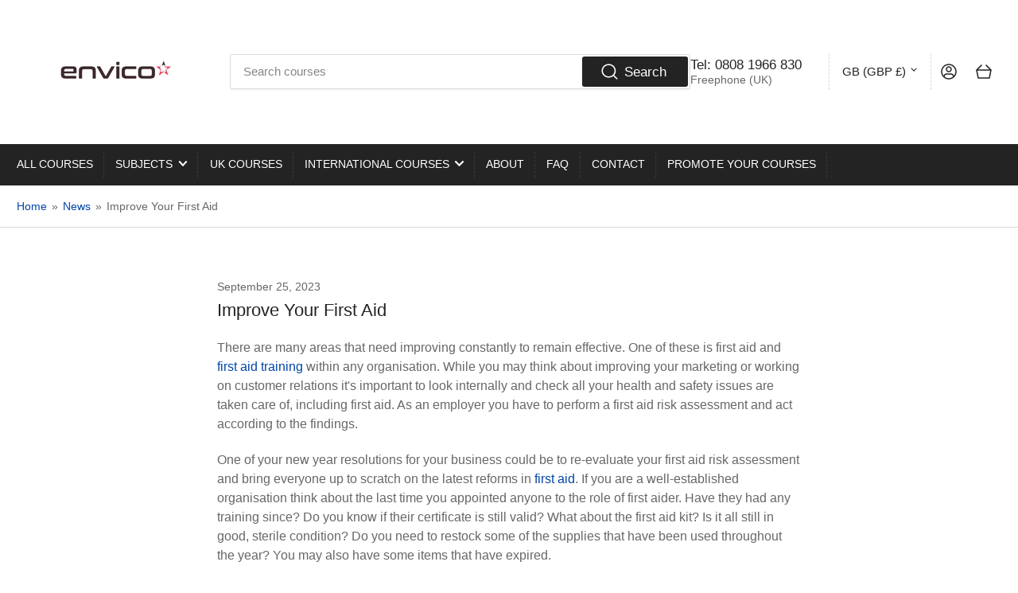

--- FILE ---
content_type: text/html; charset=utf-8
request_url: https://www.envicourse.com/blogs/news/improve-your-first-aid
body_size: 71641
content:
<!doctype html>
<html class="no-js" lang="en">
<head>
	<meta charset="utf-8">

	


<meta property="og:site_name" content="envicourse.com">
<meta property="og:url" content="https://www.envicourse.com/blogs/news/improve-your-first-aid">
<meta property="og:title" content="Improve Your First Aid Skills">
<meta property="og:type" content="article">
<meta property="og:description" content="There are many areas that need improving constantly to remain effective. One of these is first aid and first aid training within any organisation."><meta property="og:image" content="http://www.envicourse.com/cdn/shop/files/Envico1_7f2bddc3-9aa1-46b6-80d4-89e29e7f1035.png?v=1721969767">
	<meta property="og:image:secure_url" content="https://www.envicourse.com/cdn/shop/files/Envico1_7f2bddc3-9aa1-46b6-80d4-89e29e7f1035.png?v=1721969767">
	<meta property="og:image:width" content="554">
	<meta property="og:image:height" content="554"><meta name="twitter:card" content="summary_large_image">
<meta name="twitter:title" content="Improve Your First Aid Skills">
<meta name="twitter:description" content="There are many areas that need improving constantly to remain effective. One of these is first aid and first aid training within any organisation.">


  <title>Improve Your First Aid Skills</title>
  <meta name="description" content="There are many areas that need improving constantly to remain effective. One of these is first aid and first aid training within any organisation.">
  <link rel="canonical" href="https://www.envicourse.com/blogs/news/improve-your-first-aid">
  <script>window.performance && window.performance.mark && window.performance.mark('shopify.content_for_header.start');</script><meta name="google-site-verification" content="K_aQNbaWGkwCqSd5UQwiQaVSAV_B_8Nb9c8Qf2sI9CU">
<meta id="shopify-digital-wallet" name="shopify-digital-wallet" content="/78071267672/digital_wallets/dialog">
<meta name="shopify-checkout-api-token" content="a750b1bf5ab3e9aa9b036f615d25ea2e">
<link rel="alternate" type="application/atom+xml" title="Feed" href="/blogs/news.atom" />
<script async="async" src="/checkouts/internal/preloads.js?locale=en-GB"></script>
<script id="apple-pay-shop-capabilities" type="application/json">{"shopId":78071267672,"countryCode":"GB","currencyCode":"GBP","merchantCapabilities":["supports3DS"],"merchantId":"gid:\/\/shopify\/Shop\/78071267672","merchantName":"envicourse.com","requiredBillingContactFields":["postalAddress","email","phone"],"requiredShippingContactFields":["postalAddress","email","phone"],"shippingType":"shipping","supportedNetworks":["visa","maestro","masterCard"],"total":{"type":"pending","label":"envicourse.com","amount":"1.00"},"shopifyPaymentsEnabled":true,"supportsSubscriptions":true}</script>
<script id="shopify-features" type="application/json">{"accessToken":"a750b1bf5ab3e9aa9b036f615d25ea2e","betas":["rich-media-storefront-analytics"],"domain":"www.envicourse.com","predictiveSearch":true,"shopId":78071267672,"locale":"en"}</script>
<script>var Shopify = Shopify || {};
Shopify.shop = "124a55-3.myshopify.com";
Shopify.locale = "en";
Shopify.currency = {"active":"GBP","rate":"1.0"};
Shopify.country = "GB";
Shopify.theme = {"name":"Updated copy of Updated copy of Athens","id":176169877848,"schema_name":"Athens","schema_version":"3.0.0","theme_store_id":1608,"role":"main"};
Shopify.theme.handle = "null";
Shopify.theme.style = {"id":null,"handle":null};
Shopify.cdnHost = "www.envicourse.com/cdn";
Shopify.routes = Shopify.routes || {};
Shopify.routes.root = "/";</script>
<script type="module">!function(o){(o.Shopify=o.Shopify||{}).modules=!0}(window);</script>
<script>!function(o){function n(){var o=[];function n(){o.push(Array.prototype.slice.apply(arguments))}return n.q=o,n}var t=o.Shopify=o.Shopify||{};t.loadFeatures=n(),t.autoloadFeatures=n()}(window);</script>
<script id="shop-js-analytics" type="application/json">{"pageType":"article"}</script>
<script defer="defer" async type="module" src="//www.envicourse.com/cdn/shopifycloud/shop-js/modules/v2/client.init-shop-cart-sync_BN7fPSNr.en.esm.js"></script>
<script defer="defer" async type="module" src="//www.envicourse.com/cdn/shopifycloud/shop-js/modules/v2/chunk.common_Cbph3Kss.esm.js"></script>
<script defer="defer" async type="module" src="//www.envicourse.com/cdn/shopifycloud/shop-js/modules/v2/chunk.modal_DKumMAJ1.esm.js"></script>
<script type="module">
  await import("//www.envicourse.com/cdn/shopifycloud/shop-js/modules/v2/client.init-shop-cart-sync_BN7fPSNr.en.esm.js");
await import("//www.envicourse.com/cdn/shopifycloud/shop-js/modules/v2/chunk.common_Cbph3Kss.esm.js");
await import("//www.envicourse.com/cdn/shopifycloud/shop-js/modules/v2/chunk.modal_DKumMAJ1.esm.js");

  window.Shopify.SignInWithShop?.initShopCartSync?.({"fedCMEnabled":true,"windoidEnabled":true});

</script>
<script>(function() {
  var isLoaded = false;
  function asyncLoad() {
    if (isLoaded) return;
    isLoaded = true;
    var urls = ["https:\/\/chimpstatic.com\/mcjs-connected\/js\/users\/86f72e748c5045ac22a810a83\/d21d3f7f7e9412190ac0c38db.js?shop=124a55-3.myshopify.com"];
    for (var i = 0; i < urls.length; i++) {
      var s = document.createElement('script');
      s.type = 'text/javascript';
      s.async = true;
      s.src = urls[i];
      var x = document.getElementsByTagName('script')[0];
      x.parentNode.insertBefore(s, x);
    }
  };
  if(window.attachEvent) {
    window.attachEvent('onload', asyncLoad);
  } else {
    window.addEventListener('load', asyncLoad, false);
  }
})();</script>
<script id="__st">var __st={"a":78071267672,"offset":0,"reqid":"0b0bd2ed-da09-457a-ac35-a642f8ae9f59-1770116521","pageurl":"www.envicourse.com\/blogs\/news\/improve-your-first-aid","s":"articles-606537482584","u":"a2d18afcdb77","p":"article","rtyp":"article","rid":606537482584};</script>
<script>window.ShopifyPaypalV4VisibilityTracking = true;</script>
<script id="captcha-bootstrap">!function(){'use strict';const t='contact',e='account',n='new_comment',o=[[t,t],['blogs',n],['comments',n],[t,'customer']],c=[[e,'customer_login'],[e,'guest_login'],[e,'recover_customer_password'],[e,'create_customer']],r=t=>t.map((([t,e])=>`form[action*='/${t}']:not([data-nocaptcha='true']) input[name='form_type'][value='${e}']`)).join(','),a=t=>()=>t?[...document.querySelectorAll(t)].map((t=>t.form)):[];function s(){const t=[...o],e=r(t);return a(e)}const i='password',u='form_key',d=['recaptcha-v3-token','g-recaptcha-response','h-captcha-response',i],f=()=>{try{return window.sessionStorage}catch{return}},m='__shopify_v',_=t=>t.elements[u];function p(t,e,n=!1){try{const o=window.sessionStorage,c=JSON.parse(o.getItem(e)),{data:r}=function(t){const{data:e,action:n}=t;return t[m]||n?{data:e,action:n}:{data:t,action:n}}(c);for(const[e,n]of Object.entries(r))t.elements[e]&&(t.elements[e].value=n);n&&o.removeItem(e)}catch(o){console.error('form repopulation failed',{error:o})}}const l='form_type',E='cptcha';function T(t){t.dataset[E]=!0}const w=window,h=w.document,L='Shopify',v='ce_forms',y='captcha';let A=!1;((t,e)=>{const n=(g='f06e6c50-85a8-45c8-87d0-21a2b65856fe',I='https://cdn.shopify.com/shopifycloud/storefront-forms-hcaptcha/ce_storefront_forms_captcha_hcaptcha.v1.5.2.iife.js',D={infoText:'Protected by hCaptcha',privacyText:'Privacy',termsText:'Terms'},(t,e,n)=>{const o=w[L][v],c=o.bindForm;if(c)return c(t,g,e,D).then(n);var r;o.q.push([[t,g,e,D],n]),r=I,A||(h.body.append(Object.assign(h.createElement('script'),{id:'captcha-provider',async:!0,src:r})),A=!0)});var g,I,D;w[L]=w[L]||{},w[L][v]=w[L][v]||{},w[L][v].q=[],w[L][y]=w[L][y]||{},w[L][y].protect=function(t,e){n(t,void 0,e),T(t)},Object.freeze(w[L][y]),function(t,e,n,w,h,L){const[v,y,A,g]=function(t,e,n){const i=e?o:[],u=t?c:[],d=[...i,...u],f=r(d),m=r(i),_=r(d.filter((([t,e])=>n.includes(e))));return[a(f),a(m),a(_),s()]}(w,h,L),I=t=>{const e=t.target;return e instanceof HTMLFormElement?e:e&&e.form},D=t=>v().includes(t);t.addEventListener('submit',(t=>{const e=I(t);if(!e)return;const n=D(e)&&!e.dataset.hcaptchaBound&&!e.dataset.recaptchaBound,o=_(e),c=g().includes(e)&&(!o||!o.value);(n||c)&&t.preventDefault(),c&&!n&&(function(t){try{if(!f())return;!function(t){const e=f();if(!e)return;const n=_(t);if(!n)return;const o=n.value;o&&e.removeItem(o)}(t);const e=Array.from(Array(32),(()=>Math.random().toString(36)[2])).join('');!function(t,e){_(t)||t.append(Object.assign(document.createElement('input'),{type:'hidden',name:u})),t.elements[u].value=e}(t,e),function(t,e){const n=f();if(!n)return;const o=[...t.querySelectorAll(`input[type='${i}']`)].map((({name:t})=>t)),c=[...d,...o],r={};for(const[a,s]of new FormData(t).entries())c.includes(a)||(r[a]=s);n.setItem(e,JSON.stringify({[m]:1,action:t.action,data:r}))}(t,e)}catch(e){console.error('failed to persist form',e)}}(e),e.submit())}));const S=(t,e)=>{t&&!t.dataset[E]&&(n(t,e.some((e=>e===t))),T(t))};for(const o of['focusin','change'])t.addEventListener(o,(t=>{const e=I(t);D(e)&&S(e,y())}));const B=e.get('form_key'),M=e.get(l),P=B&&M;t.addEventListener('DOMContentLoaded',(()=>{const t=y();if(P)for(const e of t)e.elements[l].value===M&&p(e,B);[...new Set([...A(),...v().filter((t=>'true'===t.dataset.shopifyCaptcha))])].forEach((e=>S(e,t)))}))}(h,new URLSearchParams(w.location.search),n,t,e,['guest_login'])})(!0,!0)}();</script>
<script integrity="sha256-4kQ18oKyAcykRKYeNunJcIwy7WH5gtpwJnB7kiuLZ1E=" data-source-attribution="shopify.loadfeatures" defer="defer" src="//www.envicourse.com/cdn/shopifycloud/storefront/assets/storefront/load_feature-a0a9edcb.js" crossorigin="anonymous"></script>
<script data-source-attribution="shopify.dynamic_checkout.dynamic.init">var Shopify=Shopify||{};Shopify.PaymentButton=Shopify.PaymentButton||{isStorefrontPortableWallets:!0,init:function(){window.Shopify.PaymentButton.init=function(){};var t=document.createElement("script");t.src="https://www.envicourse.com/cdn/shopifycloud/portable-wallets/latest/portable-wallets.en.js",t.type="module",document.head.appendChild(t)}};
</script>
<script data-source-attribution="shopify.dynamic_checkout.buyer_consent">
  function portableWalletsHideBuyerConsent(e){var t=document.getElementById("shopify-buyer-consent"),n=document.getElementById("shopify-subscription-policy-button");t&&n&&(t.classList.add("hidden"),t.setAttribute("aria-hidden","true"),n.removeEventListener("click",e))}function portableWalletsShowBuyerConsent(e){var t=document.getElementById("shopify-buyer-consent"),n=document.getElementById("shopify-subscription-policy-button");t&&n&&(t.classList.remove("hidden"),t.removeAttribute("aria-hidden"),n.addEventListener("click",e))}window.Shopify?.PaymentButton&&(window.Shopify.PaymentButton.hideBuyerConsent=portableWalletsHideBuyerConsent,window.Shopify.PaymentButton.showBuyerConsent=portableWalletsShowBuyerConsent);
</script>
<script data-source-attribution="shopify.dynamic_checkout.cart.bootstrap">document.addEventListener("DOMContentLoaded",(function(){function t(){return document.querySelector("shopify-accelerated-checkout-cart, shopify-accelerated-checkout")}if(t())Shopify.PaymentButton.init();else{new MutationObserver((function(e,n){t()&&(Shopify.PaymentButton.init(),n.disconnect())})).observe(document.body,{childList:!0,subtree:!0})}}));
</script>
<script id='scb4127' type='text/javascript' async='' src='https://www.envicourse.com/cdn/shopifycloud/privacy-banner/storefront-banner.js'></script><link id="shopify-accelerated-checkout-styles" rel="stylesheet" media="screen" href="https://www.envicourse.com/cdn/shopifycloud/portable-wallets/latest/accelerated-checkout-backwards-compat.css" crossorigin="anonymous">
<style id="shopify-accelerated-checkout-cart">
        #shopify-buyer-consent {
  margin-top: 1em;
  display: inline-block;
  width: 100%;
}

#shopify-buyer-consent.hidden {
  display: none;
}

#shopify-subscription-policy-button {
  background: none;
  border: none;
  padding: 0;
  text-decoration: underline;
  font-size: inherit;
  cursor: pointer;
}

#shopify-subscription-policy-button::before {
  box-shadow: none;
}

      </style>

<script>window.performance && window.performance.mark && window.performance.mark('shopify.content_for_header.end');</script>

	<meta name="viewport" content="width=device-width, initial-scale=1">
	<link rel="canonical" href="https://www.envicourse.com/blogs/news/improve-your-first-aid">

	<link rel="preconnect" href="//cdn.shopify.com" crossorigin>

	

	
	
	
	

	




<style data-shopify>
	
	
	
	
	
	
	
	
:root {
		--page-width: 146rem;
		--spacing-base-1: 2rem;

		--grid-desktop-horizontal-spacing: 20px;
		--grid-desktop-vertical-spacing: 20px;
		--grid-mobile-horizontal-spacing: 15px;
		--grid-mobile-vertical-spacing: 15px;

		--border-radius-base: 2px;
		--buttons-radius: 24px;
		--inputs-radius: 2px;
		--inputs-border-width: 1px;
		--inputs-border-opacity: .2;

		--color-base-white: #fff;
		--color-product-review-star: #ffc700;
		--color-base-text: 103, 103, 103;
		--color-base-text-alt: 35, 35, 35;
		--color-base-border: 218, 218, 218;
		--color-base-background-1: 255, 255, 255;
		--color-base-background-2: 248, 248, 248;
		--color-base-accent-1: 2, 68, 169;
		--color-base-accent-1-text: 255, 255, 255;
		--color-base-accent-2: 202, 65, 65;
		--color-base-accent-2-text: 255, 255, 255;
		--color-base-accent-3: 35, 35, 35;
		--color-base-accent-3-text: 255, 255, 255;

		
		--color-buttons-primary-background: 35, 35, 35;
		
		
		--color-buttons-primary-text: 255, 255, 255;
		
		
		--color-buttons-secondary-background: 35, 35, 35;
		
		
		--color-buttons-secondary-text: 255, 255, 255;
		

		--color-sale: rgba(202, 65, 65, 1.0);
		--color-sale-background: #f1cdcd;
		--color-error: rgba(146, 44, 44, 1.0);
		--color-error-background: #f7e5e5;
		--color-success: rgba(51, 114, 57, 1.0);
		--color-success-background: #ddf0df;
		--color-warning: rgba(189, 107, 27, 1.0);
		--color-warning-background: #f8e1cb;
		--color-preorder: rgba(35, 35, 35, 1.0);
		--color-preorder-background: #818181;
		--color-backorder: rgba(51, 114, 57, 1.0);
		--color-backorder-background: #ddf0df;
		--color-price: 35, 35, 35, 1.0;
		--color-price-discounted: 103, 103, 103, 1.0;

		--font-body-family: "system_ui", -apple-system, 'Segoe UI', Roboto, 'Helvetica Neue', 'Noto Sans', 'Liberation Sans', Arial, sans-serif, 'Apple Color Emoji', 'Segoe UI Emoji', 'Segoe UI Symbol', 'Noto Color Emoji';
		--font-body-style: normal;
		--font-body-weight: 400;
		--font-bolder-weight: 500;

		--font-heading-family: "system_ui", -apple-system, 'Segoe UI', Roboto, 'Helvetica Neue', 'Noto Sans', 'Liberation Sans', Arial, sans-serif, 'Apple Color Emoji', 'Segoe UI Emoji', 'Segoe UI Symbol', 'Noto Color Emoji';
		--font-heading-style: normal;
		--font-heading-weight: 500;

		--font-body-scale: 1.05;
		--font-heading-scale: 1.0;
		--font-heading-spacing: 0.0em;
		--font-heading-transform: none;
		--font-product-price-scale: 1.0;
		--font-product-price-grid-scale: 1.0;

		--font-buttons-family: "system_ui",-apple-system, 'Segoe UI', Roboto, 'Helvetica Neue', 'Noto Sans', 'Liberation Sans', Arial, sans-serif, 'Apple Color Emoji', 'Segoe UI Emoji', 'Segoe UI Symbol', 'Noto Color Emoji';
		--font-buttons-transform: none;

		--font-badges-transform: uppercase;
	}
</style>


	<link href="//www.envicourse.com/cdn/shop/t/5/assets/base.css?v=48377450327182104821735706227" rel="stylesheet" type="text/css" media="all" />

	<script src="//www.envicourse.com/cdn/shop/t/5/assets/pubsub.js?v=181476970042933095391735706227" defer="defer"></script>
	<script src="//www.envicourse.com/cdn/shop/t/5/assets/scripts.js?v=129429568288636034751735706226" defer="defer"></script>

	
		<link rel="icon" type="image/png" href="//www.envicourse.com/cdn/shop/files/Envico1.png?crop=center&height=32&v=1720237805&width=32">
	

	<script>window.performance && window.performance.mark && window.performance.mark('shopify.content_for_header.start');</script><meta name="google-site-verification" content="K_aQNbaWGkwCqSd5UQwiQaVSAV_B_8Nb9c8Qf2sI9CU">
<meta id="shopify-digital-wallet" name="shopify-digital-wallet" content="/78071267672/digital_wallets/dialog">
<meta name="shopify-checkout-api-token" content="a750b1bf5ab3e9aa9b036f615d25ea2e">
<link rel="alternate" type="application/atom+xml" title="Feed" href="/blogs/news.atom" />
<script async="async" src="/checkouts/internal/preloads.js?locale=en-GB"></script>
<script id="apple-pay-shop-capabilities" type="application/json">{"shopId":78071267672,"countryCode":"GB","currencyCode":"GBP","merchantCapabilities":["supports3DS"],"merchantId":"gid:\/\/shopify\/Shop\/78071267672","merchantName":"envicourse.com","requiredBillingContactFields":["postalAddress","email","phone"],"requiredShippingContactFields":["postalAddress","email","phone"],"shippingType":"shipping","supportedNetworks":["visa","maestro","masterCard"],"total":{"type":"pending","label":"envicourse.com","amount":"1.00"},"shopifyPaymentsEnabled":true,"supportsSubscriptions":true}</script>
<script id="shopify-features" type="application/json">{"accessToken":"a750b1bf5ab3e9aa9b036f615d25ea2e","betas":["rich-media-storefront-analytics"],"domain":"www.envicourse.com","predictiveSearch":true,"shopId":78071267672,"locale":"en"}</script>
<script>var Shopify = Shopify || {};
Shopify.shop = "124a55-3.myshopify.com";
Shopify.locale = "en";
Shopify.currency = {"active":"GBP","rate":"1.0"};
Shopify.country = "GB";
Shopify.theme = {"name":"Updated copy of Updated copy of Athens","id":176169877848,"schema_name":"Athens","schema_version":"3.0.0","theme_store_id":1608,"role":"main"};
Shopify.theme.handle = "null";
Shopify.theme.style = {"id":null,"handle":null};
Shopify.cdnHost = "www.envicourse.com/cdn";
Shopify.routes = Shopify.routes || {};
Shopify.routes.root = "/";</script>
<script type="module">!function(o){(o.Shopify=o.Shopify||{}).modules=!0}(window);</script>
<script>!function(o){function n(){var o=[];function n(){o.push(Array.prototype.slice.apply(arguments))}return n.q=o,n}var t=o.Shopify=o.Shopify||{};t.loadFeatures=n(),t.autoloadFeatures=n()}(window);</script>
<script id="shop-js-analytics" type="application/json">{"pageType":"article"}</script>
<script defer="defer" async type="module" src="//www.envicourse.com/cdn/shopifycloud/shop-js/modules/v2/client.init-shop-cart-sync_BN7fPSNr.en.esm.js"></script>
<script defer="defer" async type="module" src="//www.envicourse.com/cdn/shopifycloud/shop-js/modules/v2/chunk.common_Cbph3Kss.esm.js"></script>
<script defer="defer" async type="module" src="//www.envicourse.com/cdn/shopifycloud/shop-js/modules/v2/chunk.modal_DKumMAJ1.esm.js"></script>
<script type="module">
  await import("//www.envicourse.com/cdn/shopifycloud/shop-js/modules/v2/client.init-shop-cart-sync_BN7fPSNr.en.esm.js");
await import("//www.envicourse.com/cdn/shopifycloud/shop-js/modules/v2/chunk.common_Cbph3Kss.esm.js");
await import("//www.envicourse.com/cdn/shopifycloud/shop-js/modules/v2/chunk.modal_DKumMAJ1.esm.js");

  window.Shopify.SignInWithShop?.initShopCartSync?.({"fedCMEnabled":true,"windoidEnabled":true});

</script>
<script>(function() {
  var isLoaded = false;
  function asyncLoad() {
    if (isLoaded) return;
    isLoaded = true;
    var urls = ["https:\/\/chimpstatic.com\/mcjs-connected\/js\/users\/86f72e748c5045ac22a810a83\/d21d3f7f7e9412190ac0c38db.js?shop=124a55-3.myshopify.com"];
    for (var i = 0; i < urls.length; i++) {
      var s = document.createElement('script');
      s.type = 'text/javascript';
      s.async = true;
      s.src = urls[i];
      var x = document.getElementsByTagName('script')[0];
      x.parentNode.insertBefore(s, x);
    }
  };
  if(window.attachEvent) {
    window.attachEvent('onload', asyncLoad);
  } else {
    window.addEventListener('load', asyncLoad, false);
  }
})();</script>
<script id="__st">var __st={"a":78071267672,"offset":0,"reqid":"0b0bd2ed-da09-457a-ac35-a642f8ae9f59-1770116521","pageurl":"www.envicourse.com\/blogs\/news\/improve-your-first-aid","s":"articles-606537482584","u":"a2d18afcdb77","p":"article","rtyp":"article","rid":606537482584};</script>
<script>window.ShopifyPaypalV4VisibilityTracking = true;</script>
<script id="captcha-bootstrap">!function(){'use strict';const t='contact',e='account',n='new_comment',o=[[t,t],['blogs',n],['comments',n],[t,'customer']],c=[[e,'customer_login'],[e,'guest_login'],[e,'recover_customer_password'],[e,'create_customer']],r=t=>t.map((([t,e])=>`form[action*='/${t}']:not([data-nocaptcha='true']) input[name='form_type'][value='${e}']`)).join(','),a=t=>()=>t?[...document.querySelectorAll(t)].map((t=>t.form)):[];function s(){const t=[...o],e=r(t);return a(e)}const i='password',u='form_key',d=['recaptcha-v3-token','g-recaptcha-response','h-captcha-response',i],f=()=>{try{return window.sessionStorage}catch{return}},m='__shopify_v',_=t=>t.elements[u];function p(t,e,n=!1){try{const o=window.sessionStorage,c=JSON.parse(o.getItem(e)),{data:r}=function(t){const{data:e,action:n}=t;return t[m]||n?{data:e,action:n}:{data:t,action:n}}(c);for(const[e,n]of Object.entries(r))t.elements[e]&&(t.elements[e].value=n);n&&o.removeItem(e)}catch(o){console.error('form repopulation failed',{error:o})}}const l='form_type',E='cptcha';function T(t){t.dataset[E]=!0}const w=window,h=w.document,L='Shopify',v='ce_forms',y='captcha';let A=!1;((t,e)=>{const n=(g='f06e6c50-85a8-45c8-87d0-21a2b65856fe',I='https://cdn.shopify.com/shopifycloud/storefront-forms-hcaptcha/ce_storefront_forms_captcha_hcaptcha.v1.5.2.iife.js',D={infoText:'Protected by hCaptcha',privacyText:'Privacy',termsText:'Terms'},(t,e,n)=>{const o=w[L][v],c=o.bindForm;if(c)return c(t,g,e,D).then(n);var r;o.q.push([[t,g,e,D],n]),r=I,A||(h.body.append(Object.assign(h.createElement('script'),{id:'captcha-provider',async:!0,src:r})),A=!0)});var g,I,D;w[L]=w[L]||{},w[L][v]=w[L][v]||{},w[L][v].q=[],w[L][y]=w[L][y]||{},w[L][y].protect=function(t,e){n(t,void 0,e),T(t)},Object.freeze(w[L][y]),function(t,e,n,w,h,L){const[v,y,A,g]=function(t,e,n){const i=e?o:[],u=t?c:[],d=[...i,...u],f=r(d),m=r(i),_=r(d.filter((([t,e])=>n.includes(e))));return[a(f),a(m),a(_),s()]}(w,h,L),I=t=>{const e=t.target;return e instanceof HTMLFormElement?e:e&&e.form},D=t=>v().includes(t);t.addEventListener('submit',(t=>{const e=I(t);if(!e)return;const n=D(e)&&!e.dataset.hcaptchaBound&&!e.dataset.recaptchaBound,o=_(e),c=g().includes(e)&&(!o||!o.value);(n||c)&&t.preventDefault(),c&&!n&&(function(t){try{if(!f())return;!function(t){const e=f();if(!e)return;const n=_(t);if(!n)return;const o=n.value;o&&e.removeItem(o)}(t);const e=Array.from(Array(32),(()=>Math.random().toString(36)[2])).join('');!function(t,e){_(t)||t.append(Object.assign(document.createElement('input'),{type:'hidden',name:u})),t.elements[u].value=e}(t,e),function(t,e){const n=f();if(!n)return;const o=[...t.querySelectorAll(`input[type='${i}']`)].map((({name:t})=>t)),c=[...d,...o],r={};for(const[a,s]of new FormData(t).entries())c.includes(a)||(r[a]=s);n.setItem(e,JSON.stringify({[m]:1,action:t.action,data:r}))}(t,e)}catch(e){console.error('failed to persist form',e)}}(e),e.submit())}));const S=(t,e)=>{t&&!t.dataset[E]&&(n(t,e.some((e=>e===t))),T(t))};for(const o of['focusin','change'])t.addEventListener(o,(t=>{const e=I(t);D(e)&&S(e,y())}));const B=e.get('form_key'),M=e.get(l),P=B&&M;t.addEventListener('DOMContentLoaded',(()=>{const t=y();if(P)for(const e of t)e.elements[l].value===M&&p(e,B);[...new Set([...A(),...v().filter((t=>'true'===t.dataset.shopifyCaptcha))])].forEach((e=>S(e,t)))}))}(h,new URLSearchParams(w.location.search),n,t,e,['guest_login'])})(!0,!0)}();</script>
<script integrity="sha256-4kQ18oKyAcykRKYeNunJcIwy7WH5gtpwJnB7kiuLZ1E=" data-source-attribution="shopify.loadfeatures" defer="defer" src="//www.envicourse.com/cdn/shopifycloud/storefront/assets/storefront/load_feature-a0a9edcb.js" crossorigin="anonymous"></script>
<script data-source-attribution="shopify.dynamic_checkout.dynamic.init">var Shopify=Shopify||{};Shopify.PaymentButton=Shopify.PaymentButton||{isStorefrontPortableWallets:!0,init:function(){window.Shopify.PaymentButton.init=function(){};var t=document.createElement("script");t.src="https://www.envicourse.com/cdn/shopifycloud/portable-wallets/latest/portable-wallets.en.js",t.type="module",document.head.appendChild(t)}};
</script>
<script data-source-attribution="shopify.dynamic_checkout.buyer_consent">
  function portableWalletsHideBuyerConsent(e){var t=document.getElementById("shopify-buyer-consent"),n=document.getElementById("shopify-subscription-policy-button");t&&n&&(t.classList.add("hidden"),t.setAttribute("aria-hidden","true"),n.removeEventListener("click",e))}function portableWalletsShowBuyerConsent(e){var t=document.getElementById("shopify-buyer-consent"),n=document.getElementById("shopify-subscription-policy-button");t&&n&&(t.classList.remove("hidden"),t.removeAttribute("aria-hidden"),n.addEventListener("click",e))}window.Shopify?.PaymentButton&&(window.Shopify.PaymentButton.hideBuyerConsent=portableWalletsHideBuyerConsent,window.Shopify.PaymentButton.showBuyerConsent=portableWalletsShowBuyerConsent);
</script>
<script data-source-attribution="shopify.dynamic_checkout.cart.bootstrap">document.addEventListener("DOMContentLoaded",(function(){function t(){return document.querySelector("shopify-accelerated-checkout-cart, shopify-accelerated-checkout")}if(t())Shopify.PaymentButton.init();else{new MutationObserver((function(e,n){t()&&(Shopify.PaymentButton.init(),n.disconnect())})).observe(document.body,{childList:!0,subtree:!0})}}));
</script>
<script id='scb4127' type='text/javascript' async='' src='https://www.envicourse.com/cdn/shopifycloud/privacy-banner/storefront-banner.js'></script><!-- placeholder 6b138f79871bf761 --><script>window.performance && window.performance.mark && window.performance.mark('shopify.content_for_header.end');</script>

	<script>
		document.documentElement.className = document.documentElement.className.replace('no-js', 'js');
		if (Shopify.designMode) {
			document.documentElement.classList.add('shopify-design-mode');
		}
	</script><!-- BEGIN app block: shopify://apps/judge-me-reviews/blocks/judgeme_core/61ccd3b1-a9f2-4160-9fe9-4fec8413e5d8 --><!-- Start of Judge.me Core -->






<link rel="dns-prefetch" href="https://cdnwidget.judge.me">
<link rel="dns-prefetch" href="https://cdn.judge.me">
<link rel="dns-prefetch" href="https://cdn1.judge.me">
<link rel="dns-prefetch" href="https://api.judge.me">

<script data-cfasync='false' class='jdgm-settings-script'>window.jdgmSettings={"pagination":5,"disable_web_reviews":true,"badge_no_review_text":"No reviews","badge_n_reviews_text":"{{ n }} review/reviews","badge_star_color":"#ff9b00","hide_badge_preview_if_no_reviews":false,"badge_hide_text":false,"enforce_center_preview_badge":false,"widget_title":"Customer Reviews","widget_open_form_text":"Write a review","widget_close_form_text":"Cancel review","widget_refresh_page_text":"Refresh page","widget_summary_text":"Based on {{ number_of_reviews }} review/reviews","widget_no_review_text":"Be the first to write a review","widget_name_field_text":"Display name","widget_verified_name_field_text":"Verified Name (public)","widget_name_placeholder_text":"Display name","widget_required_field_error_text":"This field is required.","widget_email_field_text":"Email address","widget_verified_email_field_text":"Verified Email (private, can not be edited)","widget_email_placeholder_text":"Your email address","widget_email_field_error_text":"Please enter a valid email address.","widget_rating_field_text":"Rating","widget_review_title_field_text":"Review Title","widget_review_title_placeholder_text":"Give your review a title","widget_review_body_field_text":"Review content","widget_review_body_placeholder_text":"Start writing here...","widget_pictures_field_text":"Picture/Video (optional)","widget_submit_review_text":"Submit Review","widget_submit_verified_review_text":"Submit Verified Review","widget_submit_success_msg_with_auto_publish":"Thank you! Please refresh the page in a few moments to see your review. You can remove or edit your review by logging into \u003ca href='https://judge.me/login' target='_blank' rel='nofollow noopener'\u003eJudge.me\u003c/a\u003e","widget_submit_success_msg_no_auto_publish":"Thank you! Your review will be published as soon as it is approved by the shop admin. You can remove or edit your review by logging into \u003ca href='https://judge.me/login' target='_blank' rel='nofollow noopener'\u003eJudge.me\u003c/a\u003e","widget_show_default_reviews_out_of_total_text":"Showing {{ n_reviews_shown }} out of {{ n_reviews }} reviews.","widget_show_all_link_text":"Show all","widget_show_less_link_text":"Show less","widget_author_said_text":"{{ reviewer_name }} said:","widget_days_text":"{{ n }} days ago","widget_weeks_text":"{{ n }} week/weeks ago","widget_months_text":"{{ n }} month/months ago","widget_years_text":"{{ n }} year/years ago","widget_yesterday_text":"Yesterday","widget_today_text":"Today","widget_replied_text":"\u003e\u003e {{ shop_name }} replied:","widget_read_more_text":"Read more","widget_reviewer_name_as_initial":"","widget_rating_filter_color":"","widget_rating_filter_see_all_text":"See all reviews","widget_sorting_most_recent_text":"Most Recent","widget_sorting_highest_rating_text":"Highest Rating","widget_sorting_lowest_rating_text":"Lowest Rating","widget_sorting_with_pictures_text":"Only Pictures","widget_sorting_most_helpful_text":"Most Helpful","widget_open_question_form_text":"Ask a question","widget_reviews_subtab_text":"Reviews","widget_questions_subtab_text":"Questions","widget_question_label_text":"Question","widget_answer_label_text":"Answer","widget_question_placeholder_text":"Write your question here","widget_submit_question_text":"Submit Question","widget_question_submit_success_text":"Thank you for your question! We will notify you once it gets answered.","widget_star_color":"#ff9b00","verified_badge_text":"Verified","verified_badge_bg_color":"","verified_badge_text_color":"","verified_badge_placement":"left-of-reviewer-name","widget_review_max_height":"","widget_hide_border":false,"widget_social_share":false,"widget_thumb":false,"widget_review_location_show":false,"widget_location_format":"","all_reviews_include_out_of_store_products":true,"all_reviews_out_of_store_text":"(out of store)","all_reviews_pagination":100,"all_reviews_product_name_prefix_text":"about","enable_review_pictures":false,"enable_question_anwser":false,"widget_theme":"","review_date_format":"dd/mm/yyyy","default_sort_method":"most-recent","widget_product_reviews_subtab_text":"Product Reviews","widget_shop_reviews_subtab_text":"Shop Reviews","widget_other_products_reviews_text":"Reviews for other products","widget_store_reviews_subtab_text":"Store reviews","widget_no_store_reviews_text":"This store hasn't received any reviews yet","widget_web_restriction_product_reviews_text":"This product hasn't received any reviews yet","widget_no_items_text":"No items found","widget_show_more_text":"Show more","widget_write_a_store_review_text":"Write a Store Review","widget_other_languages_heading":"Reviews in Other Languages","widget_translate_review_text":"Translate review to {{ language }}","widget_translating_review_text":"Translating...","widget_show_original_translation_text":"Show original ({{ language }})","widget_translate_review_failed_text":"Review couldn't be translated.","widget_translate_review_retry_text":"Retry","widget_translate_review_try_again_later_text":"Try again later","show_product_url_for_grouped_product":false,"widget_sorting_pictures_first_text":"Pictures First","show_pictures_on_all_rev_page_mobile":false,"show_pictures_on_all_rev_page_desktop":false,"floating_tab_hide_mobile_install_preference":false,"floating_tab_button_name":"★ Reviews","floating_tab_title":"Let customers speak for us","floating_tab_button_color":"","floating_tab_button_background_color":"","floating_tab_url":"","floating_tab_url_enabled":false,"floating_tab_tab_style":"text","all_reviews_text_badge_text":"Customers rate us {{ shop.metafields.judgeme.all_reviews_rating | round: 1 }}/5 based on {{ shop.metafields.judgeme.all_reviews_count }} reviews.","all_reviews_text_badge_text_branded_style":"{{ shop.metafields.judgeme.all_reviews_rating | round: 1 }} out of 5 stars based on {{ shop.metafields.judgeme.all_reviews_count }} reviews","is_all_reviews_text_badge_a_link":false,"show_stars_for_all_reviews_text_badge":false,"all_reviews_text_badge_url":"","all_reviews_text_style":"branded","all_reviews_text_color_style":"judgeme_brand_color","all_reviews_text_color":"#108474","all_reviews_text_show_jm_brand":true,"featured_carousel_show_header":true,"featured_carousel_title":"Let customers speak for us","testimonials_carousel_title":"Customers are saying","videos_carousel_title":"Real customer stories","cards_carousel_title":"Customers are saying","featured_carousel_count_text":"from {{ n }} reviews","featured_carousel_add_link_to_all_reviews_page":false,"featured_carousel_url":"","featured_carousel_show_images":true,"featured_carousel_autoslide_interval":5,"featured_carousel_arrows_on_the_sides":false,"featured_carousel_height":250,"featured_carousel_width":80,"featured_carousel_image_size":0,"featured_carousel_image_height":250,"featured_carousel_arrow_color":"#eeeeee","verified_count_badge_style":"branded","verified_count_badge_orientation":"horizontal","verified_count_badge_color_style":"judgeme_brand_color","verified_count_badge_color":"#108474","is_verified_count_badge_a_link":false,"verified_count_badge_url":"","verified_count_badge_show_jm_brand":true,"widget_rating_preset_default":5,"widget_first_sub_tab":"product-reviews","widget_show_histogram":true,"widget_histogram_use_custom_color":false,"widget_pagination_use_custom_color":false,"widget_star_use_custom_color":false,"widget_verified_badge_use_custom_color":false,"widget_write_review_use_custom_color":false,"picture_reminder_submit_button":"Upload Pictures","enable_review_videos":false,"mute_video_by_default":false,"widget_sorting_videos_first_text":"Videos First","widget_review_pending_text":"Pending","featured_carousel_items_for_large_screen":3,"social_share_options_order":"Facebook,Twitter","remove_microdata_snippet":false,"disable_json_ld":false,"enable_json_ld_products":false,"preview_badge_show_question_text":false,"preview_badge_no_question_text":"No questions","preview_badge_n_question_text":"{{ number_of_questions }} question/questions","qa_badge_show_icon":false,"qa_badge_position":"same-row","remove_judgeme_branding":false,"widget_add_search_bar":false,"widget_search_bar_placeholder":"Search","widget_sorting_verified_only_text":"Verified only","featured_carousel_theme":"default","featured_carousel_show_rating":true,"featured_carousel_show_title":true,"featured_carousel_show_body":true,"featured_carousel_show_date":false,"featured_carousel_show_reviewer":true,"featured_carousel_show_product":false,"featured_carousel_header_background_color":"#108474","featured_carousel_header_text_color":"#ffffff","featured_carousel_name_product_separator":"reviewed","featured_carousel_full_star_background":"#108474","featured_carousel_empty_star_background":"#dadada","featured_carousel_vertical_theme_background":"#f9fafb","featured_carousel_verified_badge_enable":true,"featured_carousel_verified_badge_color":"#108474","featured_carousel_border_style":"round","featured_carousel_review_line_length_limit":3,"featured_carousel_more_reviews_button_text":"Read more reviews","featured_carousel_view_product_button_text":"View product","all_reviews_page_load_reviews_on":"scroll","all_reviews_page_load_more_text":"Load More Reviews","disable_fb_tab_reviews":false,"enable_ajax_cdn_cache":false,"widget_public_name_text":"displayed publicly like","default_reviewer_name":"John Smith","default_reviewer_name_has_non_latin":true,"widget_reviewer_anonymous":"Anonymous","medals_widget_title":"Judge.me Review Medals","medals_widget_background_color":"#f9fafb","medals_widget_position":"footer_all_pages","medals_widget_border_color":"#f9fafb","medals_widget_verified_text_position":"left","medals_widget_use_monochromatic_version":false,"medals_widget_elements_color":"#108474","show_reviewer_avatar":true,"widget_invalid_yt_video_url_error_text":"Not a YouTube video URL","widget_max_length_field_error_text":"Please enter no more than {0} characters.","widget_show_country_flag":false,"widget_show_collected_via_shop_app":true,"widget_verified_by_shop_badge_style":"light","widget_verified_by_shop_text":"Verified by Shop","widget_show_photo_gallery":false,"widget_load_with_code_splitting":true,"widget_ugc_install_preference":false,"widget_ugc_title":"Made by us, Shared by you","widget_ugc_subtitle":"Tag us to see your picture featured in our page","widget_ugc_arrows_color":"#ffffff","widget_ugc_primary_button_text":"Buy Now","widget_ugc_primary_button_background_color":"#108474","widget_ugc_primary_button_text_color":"#ffffff","widget_ugc_primary_button_border_width":"0","widget_ugc_primary_button_border_style":"none","widget_ugc_primary_button_border_color":"#108474","widget_ugc_primary_button_border_radius":"25","widget_ugc_secondary_button_text":"Load More","widget_ugc_secondary_button_background_color":"#ffffff","widget_ugc_secondary_button_text_color":"#108474","widget_ugc_secondary_button_border_width":"2","widget_ugc_secondary_button_border_style":"solid","widget_ugc_secondary_button_border_color":"#108474","widget_ugc_secondary_button_border_radius":"25","widget_ugc_reviews_button_text":"View Reviews","widget_ugc_reviews_button_background_color":"#ffffff","widget_ugc_reviews_button_text_color":"#108474","widget_ugc_reviews_button_border_width":"2","widget_ugc_reviews_button_border_style":"solid","widget_ugc_reviews_button_border_color":"#108474","widget_ugc_reviews_button_border_radius":"25","widget_ugc_reviews_button_link_to":"judgeme-reviews-page","widget_ugc_show_post_date":true,"widget_ugc_max_width":"800","widget_rating_metafield_value_type":true,"widget_primary_color":"#FF5700","widget_enable_secondary_color":false,"widget_secondary_color":"#edf5f5","widget_summary_average_rating_text":"{{ average_rating }} out of 5","widget_media_grid_title":"Customer photos \u0026 videos","widget_media_grid_see_more_text":"See more","widget_round_style":false,"widget_show_product_medals":true,"widget_verified_by_judgeme_text":"Verified by Judge.me","widget_show_store_medals":true,"widget_verified_by_judgeme_text_in_store_medals":"Verified by Judge.me","widget_media_field_exceed_quantity_message":"Sorry, we can only accept {{ max_media }} for one review.","widget_media_field_exceed_limit_message":"{{ file_name }} is too large, please select a {{ media_type }} less than {{ size_limit }}MB.","widget_review_submitted_text":"Review Submitted!","widget_question_submitted_text":"Question Submitted!","widget_close_form_text_question":"Cancel","widget_write_your_answer_here_text":"Write your answer here","widget_enabled_branded_link":true,"widget_show_collected_by_judgeme":true,"widget_reviewer_name_color":"","widget_write_review_text_color":"","widget_write_review_bg_color":"","widget_collected_by_judgeme_text":"collected by Judge.me","widget_pagination_type":"standard","widget_load_more_text":"Load More","widget_load_more_color":"#108474","widget_full_review_text":"Full Review","widget_read_more_reviews_text":"Read More Reviews","widget_read_questions_text":"Read Questions","widget_questions_and_answers_text":"Questions \u0026 Answers","widget_verified_by_text":"Verified by","widget_verified_text":"Verified","widget_number_of_reviews_text":"{{ number_of_reviews }} reviews","widget_back_button_text":"Back","widget_next_button_text":"Next","widget_custom_forms_filter_button":"Filters","custom_forms_style":"horizontal","widget_show_review_information":false,"how_reviews_are_collected":"How reviews are collected?","widget_show_review_keywords":false,"widget_gdpr_statement":"How we use your data: We'll only contact you about the review you left, and only if necessary. By submitting your review, you agree to Judge.me's \u003ca href='https://judge.me/terms' target='_blank' rel='nofollow noopener'\u003eterms\u003c/a\u003e, \u003ca href='https://judge.me/privacy' target='_blank' rel='nofollow noopener'\u003eprivacy\u003c/a\u003e and \u003ca href='https://judge.me/content-policy' target='_blank' rel='nofollow noopener'\u003econtent\u003c/a\u003e policies.","widget_multilingual_sorting_enabled":false,"widget_translate_review_content_enabled":false,"widget_translate_review_content_method":"manual","popup_widget_review_selection":"automatically_with_pictures","popup_widget_round_border_style":true,"popup_widget_show_title":true,"popup_widget_show_body":true,"popup_widget_show_reviewer":false,"popup_widget_show_product":true,"popup_widget_show_pictures":true,"popup_widget_use_review_picture":true,"popup_widget_show_on_home_page":true,"popup_widget_show_on_product_page":true,"popup_widget_show_on_collection_page":true,"popup_widget_show_on_cart_page":true,"popup_widget_position":"bottom_left","popup_widget_first_review_delay":5,"popup_widget_duration":5,"popup_widget_interval":5,"popup_widget_review_count":5,"popup_widget_hide_on_mobile":true,"review_snippet_widget_round_border_style":true,"review_snippet_widget_card_color":"#FFFFFF","review_snippet_widget_slider_arrows_background_color":"#FFFFFF","review_snippet_widget_slider_arrows_color":"#000000","review_snippet_widget_star_color":"#108474","show_product_variant":false,"all_reviews_product_variant_label_text":"Variant: ","widget_show_verified_branding":true,"widget_ai_summary_title":"Customers say","widget_ai_summary_disclaimer":"AI-powered review summary based on recent customer reviews","widget_show_ai_summary":false,"widget_show_ai_summary_bg":false,"widget_show_review_title_input":true,"redirect_reviewers_invited_via_email":"review_widget","request_store_review_after_product_review":false,"request_review_other_products_in_order":false,"review_form_color_scheme":"default","review_form_corner_style":"square","review_form_star_color":{},"review_form_text_color":"#333333","review_form_background_color":"#ffffff","review_form_field_background_color":"#fafafa","review_form_button_color":{},"review_form_button_text_color":"#ffffff","review_form_modal_overlay_color":"#000000","review_content_screen_title_text":"How would you rate this product?","review_content_introduction_text":"We would love it if you would share a bit about your experience.","store_review_form_title_text":"How would you rate this store?","store_review_form_introduction_text":"We would love it if you would share a bit about your experience.","show_review_guidance_text":true,"one_star_review_guidance_text":"Poor","five_star_review_guidance_text":"Great","customer_information_screen_title_text":"About you","customer_information_introduction_text":"Please tell us more about you.","custom_questions_screen_title_text":"Your experience in more detail","custom_questions_introduction_text":"Here are a few questions to help us understand more about your experience.","review_submitted_screen_title_text":"Thanks for your review!","review_submitted_screen_thank_you_text":"We are processing it and it will appear on the store soon.","review_submitted_screen_email_verification_text":"Please confirm your email by clicking the link we just sent you. This helps us keep reviews authentic.","review_submitted_request_store_review_text":"Would you like to share your experience of shopping with us?","review_submitted_review_other_products_text":"Would you like to review these products?","store_review_screen_title_text":"Would you like to share your experience of shopping with us?","store_review_introduction_text":"We value your feedback and use it to improve. Please share any thoughts or suggestions you have.","reviewer_media_screen_title_picture_text":"Share a picture","reviewer_media_introduction_picture_text":"Upload a photo to support your review.","reviewer_media_screen_title_video_text":"Share a video","reviewer_media_introduction_video_text":"Upload a video to support your review.","reviewer_media_screen_title_picture_or_video_text":"Share a picture or video","reviewer_media_introduction_picture_or_video_text":"Upload a photo or video to support your review.","reviewer_media_youtube_url_text":"Paste your Youtube URL here","advanced_settings_next_step_button_text":"Next","advanced_settings_close_review_button_text":"Close","modal_write_review_flow":false,"write_review_flow_required_text":"Required","write_review_flow_privacy_message_text":"We respect your privacy.","write_review_flow_anonymous_text":"Post review as anonymous","write_review_flow_visibility_text":"This won't be visible to other customers.","write_review_flow_multiple_selection_help_text":"Select as many as you like","write_review_flow_single_selection_help_text":"Select one option","write_review_flow_required_field_error_text":"This field is required","write_review_flow_invalid_email_error_text":"Please enter a valid email address","write_review_flow_max_length_error_text":"Max. {{ max_length }} characters.","write_review_flow_media_upload_text":"\u003cb\u003eClick to upload\u003c/b\u003e or drag and drop","write_review_flow_gdpr_statement":"We'll only contact you about your review if necessary. By submitting your review, you agree to our \u003ca href='https://judge.me/terms' target='_blank' rel='nofollow noopener'\u003eterms and conditions\u003c/a\u003e and \u003ca href='https://judge.me/privacy' target='_blank' rel='nofollow noopener'\u003eprivacy policy\u003c/a\u003e.","rating_only_reviews_enabled":false,"show_negative_reviews_help_screen":false,"new_review_flow_help_screen_rating_threshold":3,"negative_review_resolution_screen_title_text":"Tell us more","negative_review_resolution_text":"Your experience matters to us. If there were issues with your purchase, we're here to help. Feel free to reach out to us, we'd love the opportunity to make things right.","negative_review_resolution_button_text":"Contact us","negative_review_resolution_proceed_with_review_text":"Leave a review","negative_review_resolution_subject":"Issue with purchase from {{ shop_name }}.{{ order_name }}","preview_badge_collection_page_install_status":false,"widget_review_custom_css":"","preview_badge_custom_css":"","preview_badge_stars_count":"5-stars","featured_carousel_custom_css":"","floating_tab_custom_css":"","all_reviews_widget_custom_css":"","medals_widget_custom_css":"","verified_badge_custom_css":"","all_reviews_text_custom_css":"","transparency_badges_collected_via_store_invite":false,"transparency_badges_from_another_provider":false,"transparency_badges_collected_from_store_visitor":false,"transparency_badges_collected_by_verified_review_provider":false,"transparency_badges_earned_reward":false,"transparency_badges_collected_via_store_invite_text":"Review collected via store invitation","transparency_badges_from_another_provider_text":"Review collected from another provider","transparency_badges_collected_from_store_visitor_text":"Review collected from a store visitor","transparency_badges_written_in_google_text":"Review written in Google","transparency_badges_written_in_etsy_text":"Review written in Etsy","transparency_badges_written_in_shop_app_text":"Review written in Shop App","transparency_badges_earned_reward_text":"Review earned a reward for future purchase","product_review_widget_per_page":10,"widget_store_review_label_text":"Review about the store","checkout_comment_extension_title_on_product_page":"Customer Comments","checkout_comment_extension_num_latest_comment_show":5,"checkout_comment_extension_format":"name_and_timestamp","checkout_comment_customer_name":"last_initial","checkout_comment_comment_notification":true,"preview_badge_collection_page_install_preference":false,"preview_badge_home_page_install_preference":false,"preview_badge_product_page_install_preference":false,"review_widget_install_preference":"","review_carousel_install_preference":false,"floating_reviews_tab_install_preference":"none","verified_reviews_count_badge_install_preference":false,"all_reviews_text_install_preference":false,"review_widget_best_location":false,"judgeme_medals_install_preference":false,"review_widget_revamp_enabled":false,"review_widget_qna_enabled":false,"review_widget_header_theme":"minimal","review_widget_widget_title_enabled":true,"review_widget_header_text_size":"medium","review_widget_header_text_weight":"regular","review_widget_average_rating_style":"compact","review_widget_bar_chart_enabled":true,"review_widget_bar_chart_type":"numbers","review_widget_bar_chart_style":"standard","review_widget_expanded_media_gallery_enabled":false,"review_widget_reviews_section_theme":"standard","review_widget_image_style":"thumbnails","review_widget_review_image_ratio":"square","review_widget_stars_size":"medium","review_widget_verified_badge":"standard_text","review_widget_review_title_text_size":"medium","review_widget_review_text_size":"medium","review_widget_review_text_length":"medium","review_widget_number_of_columns_desktop":3,"review_widget_carousel_transition_speed":5,"review_widget_custom_questions_answers_display":"always","review_widget_button_text_color":"#FFFFFF","review_widget_text_color":"#000000","review_widget_lighter_text_color":"#7B7B7B","review_widget_corner_styling":"soft","review_widget_review_word_singular":"review","review_widget_review_word_plural":"reviews","review_widget_voting_label":"Helpful?","review_widget_shop_reply_label":"Reply from {{ shop_name }}:","review_widget_filters_title":"Filters","qna_widget_question_word_singular":"Question","qna_widget_question_word_plural":"Questions","qna_widget_answer_reply_label":"Answer from {{ answerer_name }}:","qna_content_screen_title_text":"Ask a question about this product","qna_widget_question_required_field_error_text":"Please enter your question.","qna_widget_flow_gdpr_statement":"We'll only contact you about your question if necessary. By submitting your question, you agree to our \u003ca href='https://judge.me/terms' target='_blank' rel='nofollow noopener'\u003eterms and conditions\u003c/a\u003e and \u003ca href='https://judge.me/privacy' target='_blank' rel='nofollow noopener'\u003eprivacy policy\u003c/a\u003e.","qna_widget_question_submitted_text":"Thanks for your question!","qna_widget_close_form_text_question":"Close","qna_widget_question_submit_success_text":"We’ll notify you by email when your question is answered.","all_reviews_widget_v2025_enabled":false,"all_reviews_widget_v2025_header_theme":"default","all_reviews_widget_v2025_widget_title_enabled":true,"all_reviews_widget_v2025_header_text_size":"medium","all_reviews_widget_v2025_header_text_weight":"regular","all_reviews_widget_v2025_average_rating_style":"compact","all_reviews_widget_v2025_bar_chart_enabled":true,"all_reviews_widget_v2025_bar_chart_type":"numbers","all_reviews_widget_v2025_bar_chart_style":"standard","all_reviews_widget_v2025_expanded_media_gallery_enabled":false,"all_reviews_widget_v2025_show_store_medals":true,"all_reviews_widget_v2025_show_photo_gallery":true,"all_reviews_widget_v2025_show_review_keywords":false,"all_reviews_widget_v2025_show_ai_summary":false,"all_reviews_widget_v2025_show_ai_summary_bg":false,"all_reviews_widget_v2025_add_search_bar":false,"all_reviews_widget_v2025_default_sort_method":"most-recent","all_reviews_widget_v2025_reviews_per_page":10,"all_reviews_widget_v2025_reviews_section_theme":"default","all_reviews_widget_v2025_image_style":"thumbnails","all_reviews_widget_v2025_review_image_ratio":"square","all_reviews_widget_v2025_stars_size":"medium","all_reviews_widget_v2025_verified_badge":"bold_badge","all_reviews_widget_v2025_review_title_text_size":"medium","all_reviews_widget_v2025_review_text_size":"medium","all_reviews_widget_v2025_review_text_length":"medium","all_reviews_widget_v2025_number_of_columns_desktop":3,"all_reviews_widget_v2025_carousel_transition_speed":5,"all_reviews_widget_v2025_custom_questions_answers_display":"always","all_reviews_widget_v2025_show_product_variant":false,"all_reviews_widget_v2025_show_reviewer_avatar":true,"all_reviews_widget_v2025_reviewer_name_as_initial":"","all_reviews_widget_v2025_review_location_show":false,"all_reviews_widget_v2025_location_format":"","all_reviews_widget_v2025_show_country_flag":false,"all_reviews_widget_v2025_verified_by_shop_badge_style":"light","all_reviews_widget_v2025_social_share":false,"all_reviews_widget_v2025_social_share_options_order":"Facebook,Twitter,LinkedIn,Pinterest","all_reviews_widget_v2025_pagination_type":"standard","all_reviews_widget_v2025_button_text_color":"#FFFFFF","all_reviews_widget_v2025_text_color":"#000000","all_reviews_widget_v2025_lighter_text_color":"#7B7B7B","all_reviews_widget_v2025_corner_styling":"soft","all_reviews_widget_v2025_title":"Customer reviews","all_reviews_widget_v2025_ai_summary_title":"Customers say about this store","all_reviews_widget_v2025_no_review_text":"Be the first to write a review","platform":"shopify","branding_url":"https://app.judge.me/reviews","branding_text":"Powered by Judge.me","locale":"en","reply_name":"envicourse.com","widget_version":"3.0","footer":true,"autopublish":false,"review_dates":true,"enable_custom_form":false,"shop_locale":"en","enable_multi_locales_translations":true,"show_review_title_input":true,"review_verification_email_status":"always","can_be_branded":false,"reply_name_text":"envicourse.com"};</script> <style class='jdgm-settings-style'>.jdgm-xx{left:0}:root{--jdgm-primary-color: #FF5700;--jdgm-secondary-color: rgba(255,87,0,0.1);--jdgm-star-color: #ff9b00;--jdgm-write-review-text-color: white;--jdgm-write-review-bg-color: #FF5700;--jdgm-paginate-color: #FF5700;--jdgm-border-radius: 0;--jdgm-reviewer-name-color: #FF5700}.jdgm-histogram__bar-content{background-color:#FF5700}.jdgm-rev[data-verified-buyer=true] .jdgm-rev__icon.jdgm-rev__icon:after,.jdgm-rev__buyer-badge.jdgm-rev__buyer-badge{color:white;background-color:#FF5700}.jdgm-review-widget--small .jdgm-gallery.jdgm-gallery .jdgm-gallery__thumbnail-link:nth-child(8) .jdgm-gallery__thumbnail-wrapper.jdgm-gallery__thumbnail-wrapper:before{content:"See more"}@media only screen and (min-width: 768px){.jdgm-gallery.jdgm-gallery .jdgm-gallery__thumbnail-link:nth-child(8) .jdgm-gallery__thumbnail-wrapper.jdgm-gallery__thumbnail-wrapper:before{content:"See more"}}.jdgm-preview-badge .jdgm-star.jdgm-star{color:#ff9b00}.jdgm-widget .jdgm-write-rev-link{display:none}.jdgm-widget .jdgm-rev-widg[data-number-of-reviews='0']{display:none}.jdgm-author-all-initials{display:none !important}.jdgm-author-last-initial{display:none !important}.jdgm-rev-widg__title{visibility:hidden}.jdgm-rev-widg__summary-text{visibility:hidden}.jdgm-prev-badge__text{visibility:hidden}.jdgm-rev__prod-link-prefix:before{content:'about'}.jdgm-rev__variant-label:before{content:'Variant: '}.jdgm-rev__out-of-store-text:before{content:'(out of store)'}@media only screen and (min-width: 768px){.jdgm-rev__pics .jdgm-rev_all-rev-page-picture-separator,.jdgm-rev__pics .jdgm-rev__product-picture{display:none}}@media only screen and (max-width: 768px){.jdgm-rev__pics .jdgm-rev_all-rev-page-picture-separator,.jdgm-rev__pics .jdgm-rev__product-picture{display:none}}.jdgm-preview-badge[data-template="product"]{display:none !important}.jdgm-preview-badge[data-template="collection"]{display:none !important}.jdgm-preview-badge[data-template="index"]{display:none !important}.jdgm-review-widget[data-from-snippet="true"]{display:none !important}.jdgm-verified-count-badget[data-from-snippet="true"]{display:none !important}.jdgm-carousel-wrapper[data-from-snippet="true"]{display:none !important}.jdgm-all-reviews-text[data-from-snippet="true"]{display:none !important}.jdgm-medals-section[data-from-snippet="true"]{display:none !important}.jdgm-ugc-media-wrapper[data-from-snippet="true"]{display:none !important}.jdgm-rev__transparency-badge[data-badge-type="review_collected_via_store_invitation"]{display:none !important}.jdgm-rev__transparency-badge[data-badge-type="review_collected_from_another_provider"]{display:none !important}.jdgm-rev__transparency-badge[data-badge-type="review_collected_from_store_visitor"]{display:none !important}.jdgm-rev__transparency-badge[data-badge-type="review_written_in_etsy"]{display:none !important}.jdgm-rev__transparency-badge[data-badge-type="review_written_in_google_business"]{display:none !important}.jdgm-rev__transparency-badge[data-badge-type="review_written_in_shop_app"]{display:none !important}.jdgm-rev__transparency-badge[data-badge-type="review_earned_for_future_purchase"]{display:none !important}.jdgm-review-snippet-widget .jdgm-rev-snippet-widget__cards-container .jdgm-rev-snippet-card{border-radius:8px;background:#fff}.jdgm-review-snippet-widget .jdgm-rev-snippet-widget__cards-container .jdgm-rev-snippet-card__rev-rating .jdgm-star{color:#108474}.jdgm-review-snippet-widget .jdgm-rev-snippet-widget__prev-btn,.jdgm-review-snippet-widget .jdgm-rev-snippet-widget__next-btn{border-radius:50%;background:#fff}.jdgm-review-snippet-widget .jdgm-rev-snippet-widget__prev-btn>svg,.jdgm-review-snippet-widget .jdgm-rev-snippet-widget__next-btn>svg{fill:#000}.jdgm-full-rev-modal.rev-snippet-widget .jm-mfp-container .jm-mfp-content,.jdgm-full-rev-modal.rev-snippet-widget .jm-mfp-container .jdgm-full-rev__icon,.jdgm-full-rev-modal.rev-snippet-widget .jm-mfp-container .jdgm-full-rev__pic-img,.jdgm-full-rev-modal.rev-snippet-widget .jm-mfp-container .jdgm-full-rev__reply{border-radius:8px}.jdgm-full-rev-modal.rev-snippet-widget .jm-mfp-container .jdgm-full-rev[data-verified-buyer="true"] .jdgm-full-rev__icon::after{border-radius:8px}.jdgm-full-rev-modal.rev-snippet-widget .jm-mfp-container .jdgm-full-rev .jdgm-rev__buyer-badge{border-radius:calc( 8px / 2 )}.jdgm-full-rev-modal.rev-snippet-widget .jm-mfp-container .jdgm-full-rev .jdgm-full-rev__replier::before{content:'envicourse.com'}.jdgm-full-rev-modal.rev-snippet-widget .jm-mfp-container .jdgm-full-rev .jdgm-full-rev__product-button{border-radius:calc( 8px * 6 )}
</style> <style class='jdgm-settings-style'></style>

  
  
  
  <style class='jdgm-miracle-styles'>
  @-webkit-keyframes jdgm-spin{0%{-webkit-transform:rotate(0deg);-ms-transform:rotate(0deg);transform:rotate(0deg)}100%{-webkit-transform:rotate(359deg);-ms-transform:rotate(359deg);transform:rotate(359deg)}}@keyframes jdgm-spin{0%{-webkit-transform:rotate(0deg);-ms-transform:rotate(0deg);transform:rotate(0deg)}100%{-webkit-transform:rotate(359deg);-ms-transform:rotate(359deg);transform:rotate(359deg)}}@font-face{font-family:'JudgemeStar';src:url("[data-uri]") format("woff");font-weight:normal;font-style:normal}.jdgm-star{font-family:'JudgemeStar';display:inline !important;text-decoration:none !important;padding:0 4px 0 0 !important;margin:0 !important;font-weight:bold;opacity:1;-webkit-font-smoothing:antialiased;-moz-osx-font-smoothing:grayscale}.jdgm-star:hover{opacity:1}.jdgm-star:last-of-type{padding:0 !important}.jdgm-star.jdgm--on:before{content:"\e000"}.jdgm-star.jdgm--off:before{content:"\e001"}.jdgm-star.jdgm--half:before{content:"\e002"}.jdgm-widget *{margin:0;line-height:1.4;-webkit-box-sizing:border-box;-moz-box-sizing:border-box;box-sizing:border-box;-webkit-overflow-scrolling:touch}.jdgm-hidden{display:none !important;visibility:hidden !important}.jdgm-temp-hidden{display:none}.jdgm-spinner{width:40px;height:40px;margin:auto;border-radius:50%;border-top:2px solid #eee;border-right:2px solid #eee;border-bottom:2px solid #eee;border-left:2px solid #ccc;-webkit-animation:jdgm-spin 0.8s infinite linear;animation:jdgm-spin 0.8s infinite linear}.jdgm-spinner:empty{display:block}.jdgm-prev-badge{display:block !important}

</style>
<style class='jdgm-miracle-styles'>
  @font-face{font-family:'JudgemeStar';src:url("[data-uri]") format("woff");font-weight:normal;font-style:normal}

</style>


  
  
   


<script data-cfasync='false' class='jdgm-script'>
!function(e){window.jdgm=window.jdgm||{},jdgm.CDN_HOST="https://cdnwidget.judge.me/",jdgm.CDN_HOST_ALT="https://cdn2.judge.me/cdn/widget_frontend/",jdgm.API_HOST="https://api.judge.me/",jdgm.CDN_BASE_URL="https://cdn.shopify.com/extensions/019c2329-8694-7c65-a392-3276da24fe7b/judgeme-extensions-335/assets/",
jdgm.docReady=function(d){(e.attachEvent?"complete"===e.readyState:"loading"!==e.readyState)?
setTimeout(d,0):e.addEventListener("DOMContentLoaded",d)},jdgm.loadCSS=function(d,t,o,a){
!o&&jdgm.loadCSS.requestedUrls.indexOf(d)>=0||(jdgm.loadCSS.requestedUrls.push(d),
(a=e.createElement("link")).rel="stylesheet",a.class="jdgm-stylesheet",a.media="nope!",
a.href=d,a.onload=function(){this.media="all",t&&setTimeout(t)},e.body.appendChild(a))},
jdgm.loadCSS.requestedUrls=[],jdgm.loadJS=function(e,d){var t=new XMLHttpRequest;
t.onreadystatechange=function(){4===t.readyState&&(Function(t.response)(),d&&d(t.response))},
t.open("GET",e),t.onerror=function(){if(e.indexOf(jdgm.CDN_HOST)===0&&jdgm.CDN_HOST_ALT!==jdgm.CDN_HOST){var f=e.replace(jdgm.CDN_HOST,jdgm.CDN_HOST_ALT);jdgm.loadJS(f,d)}},t.send()},jdgm.docReady((function(){(window.jdgmLoadCSS||e.querySelectorAll(
".jdgm-widget, .jdgm-all-reviews-page").length>0)&&(jdgmSettings.widget_load_with_code_splitting?
parseFloat(jdgmSettings.widget_version)>=3?jdgm.loadCSS(jdgm.CDN_HOST+"widget_v3/base.css"):
jdgm.loadCSS(jdgm.CDN_HOST+"widget/base.css"):jdgm.loadCSS(jdgm.CDN_HOST+"shopify_v2.css"),
jdgm.loadJS(jdgm.CDN_HOST+"loa"+"der.js"))}))}(document);
</script>
<noscript><link rel="stylesheet" type="text/css" media="all" href="https://cdnwidget.judge.me/shopify_v2.css"></noscript>

<!-- BEGIN app snippet: theme_fix_tags --><script>
  (function() {
    var jdgmThemeFixes = null;
    if (!jdgmThemeFixes) return;
    var thisThemeFix = jdgmThemeFixes[Shopify.theme.id];
    if (!thisThemeFix) return;

    if (thisThemeFix.html) {
      document.addEventListener("DOMContentLoaded", function() {
        var htmlDiv = document.createElement('div');
        htmlDiv.classList.add('jdgm-theme-fix-html');
        htmlDiv.innerHTML = thisThemeFix.html;
        document.body.append(htmlDiv);
      });
    };

    if (thisThemeFix.css) {
      var styleTag = document.createElement('style');
      styleTag.classList.add('jdgm-theme-fix-style');
      styleTag.innerHTML = thisThemeFix.css;
      document.head.append(styleTag);
    };

    if (thisThemeFix.js) {
      var scriptTag = document.createElement('script');
      scriptTag.classList.add('jdgm-theme-fix-script');
      scriptTag.innerHTML = thisThemeFix.js;
      document.head.append(scriptTag);
    };
  })();
</script>
<!-- END app snippet -->
<!-- End of Judge.me Core -->



<!-- END app block --><!-- BEGIN app block: shopify://apps/aco-product-options/blocks/productAddons/2cadf216-ae48-44f5-a21f-2eeaeed24b39 -->

<script>
window.aco_product_meta = {"product_with_price":[],"product_without_price":[9203534332248,9205766390104,8779116970328,9259084022104,8778862657880,8778862723416,8778862756184,8778862788952,8778862920024,8778863018328,8778863149400,8779115954520,8779115987288,8779116020056,8779116052824,8779116085592,8779116118360,8779116151128,8779116183896,8779116249432,8779116282200,8779116314968,8779116347736,8779116380504,8779116413272,8779116609880,8779116675416,8779116708184,8779116740952,8779116773720,8779116806488,8779116839256,8779116872024,8779116937560,8779117003096,8779117068632,8779117101400,8779117134168,8779117166936,8779117265240,8779117298008,8779117330776,8779117363544,8779117429080,8779117461848,8779117527384,8779117592920,8779117625688,8779117658456,8779117691224,8779117723992,8779117789528,8779117822296,8779117855064,8779117920600,8779117986136,8779118018904,8779118084440,8779118117208,8779118149976,8779118182744,8779118248280,8779118313816,8779118346584,8779118412120,8779118477656,8779118543192,8779118608728,8779118674264,8779118739800,8779118838104,8779118870872,8779118903640,8779118936408,8779118969176,8779119034712,8779119100248,8779119165784,8779119198552,8779119231320,8779119296856,8779119329624,8779119395160,8779119427928,8779119460696,8779119526232,8779119559000,8779119591768,8779119657304,8779119690072,8779119755608,8779119788376,8779119853912,8779119886680,8779119952216,8779119984984,8779120017752,8779120050520,8779120083288,8779120116056,8779120148824,8779120214360,8779120247128,8779120279896,8779120345432,8779120378200,8779120410968,8779120443736,8779120476504,8779120509272,8779120574808,8779120607576,8779120640344,8779120673112,8779120705880,8779120771416,8779120836952,8779120869720,8779120902488,8779120935256,8779120968024,8779121000792,8779121033560,8779121066328,8779121099096,8779121131864,8779121164632,8779121197400,8779121230168,8779121262936,8779121295704,8779121328472,8779121394008,8779121426776,8779121459544,8779121525080,8779121557848,8779121590616,8779121623384,8779121656152,8779121688920,8779121721688,8779121754456,8779121787224,8779121819992,8779121852760,8779121885528,8779121918296,8779121951064,8779121983832,8779122049368,8779122082136,8779122114904,8779122147672,8779122180440,8779122213208,8779122245976,8779122278744,8779122344280,8779122377048,8779122442584,8779122475352,8779122508120,8779122540888,8779122573656,8779122606424,8779122671960,8779122704728,8779122737496,8779122770264,8779122803032,8779122835800,8779122868568,8779122901336,8779122934104,8779122966872,8779122999640,8779123032408,8779123065176,8779123097944,8779123130712,8779123163480,8779123196248,8779123229016,8779123294552,8779123327320,8779123360088,8779123392856,8779123425624,8779123458392,8779123491160,8779123556696,8779123589464,8779123687768,8779123753304,8779123786072,8779123818840,8779123851608,8779123917144,8779123949912,8779124015448,8779124048216,8779124080984,8779124113752,8779124146520,8779124179288,8779124244824,8779124310360,8779124343128,8779124375896,8779124408664,8779124474200,8779124572504,8779124638040,8779124670808,8779124736344,8779124769112,8779124801880,8779124834648,8779124867416,8779124932952,8779124965720,8779125064024,8779125129560,8779125162328,8779125195096,8779125227864,8779125293400,8779125326168,8779125358936,8779125391704,8779125490008,8779125522776,8779125555544,8779125588312,8779125653848,8779125719384,8779125752152,8779125784920,8779125817688,8779125850456,8779125948760,8779126014296,8779126047064,8779126112600,8779126145368,8779126178136,8779126276440,8779126309208,8779126341976,8779126374744,8779126440280,8779126473048,8779126505816,8779126538584,8779126604120,8779126636888,8779126702424,8779126735192,8779126767960,8779126833496,8779126866264,8779126899032,8779126997336,8779127030104,8779127095640,8779127161176,8779127226712,8779127259480,8779127292248,8779127357784,8779127390552,8779127423320,8779127456088,8779127521624,8779127554392,8779127587160,8779127619928,8779127685464,8779127751000,8779127783768,8779127816536,8779127882072,8779127914840,8779127947608,8779127980376,8779128078680,8779128111448,8779128144216,8779128176984,8779128242520,8779128275288,8779128308056,8779128373592,8779128439128,8779128471896,8779128537432,8779128602968,8779128668504,8779128734040,8779128766808,8779128832344,8779128865112,8779128897880,8779128996184,8779129028952,8779129160024,8779249385816,8779250106712,8779251351896,8779253678424,8779255841112,8780958728536,8780958925144,8780960825688,8780961022296,8780961874264,8780962726232,8783481930072,8783487238488,8783496216920,8783506506072,8783665201496,8783677423960,8783694954840,8783714976088,8787366543704,8787366838616,8787368214872,8787370410328,8787373293912,8787376701784,8787378078040,8787380044120,8787382272344,8787401671000,8787404259672,8787412484440,8787427393880,8787432735064,8787434111320,8787440075096,8787523600728,8787527434584,8787535233368,8787535692120,8787539919192,8787542802776,8787547881816,8787549127000,8787550142808,8787551486296,8787552141656,8787553026392,8787553616216,8787554533720,8787556532568,8787557220696,8787557613912,8787559285080,8787561349464,8787563086168,8787564495192,8787566723416,8787567640920,8787568951640,8787570295128,8787571769688,8787573801304,8787574980952,8787575898456,8787576717656,8787577733464,8787578552664,8787579142488,8787580420440,8787583369560,8787586580824,8787589202264,8787591430488,8787593691480,8787595264344,8789467398488,8789469004120,8791074505048,8791074636120,8791075291480,8791075815768,8791077519704,8791080862040,8791081582936,8791081976152,8791082336600,8791082697048,8791083811160,8791084237144,8791085252952,8791085646168,8791086006616,8791086301528,8791087415640,8791088464216,8791091380568,8791093412184,8791098425688,8791105732952,8791113597272,8791118414168,8791128965464,8791130538328,8791131750744,8791132864856,8791136076120,8791138009432,8791139647832,8791144235352,8791148429656,8791151935832,8791154458968,8791158391128,8791164846424,8791171662168,8791177494872,8791181820248,8791187947864,8791193583960,8792242454872,8792243241304,8792244322648,8793654788440,8793656918360,8793660293464,8793664651608,8793666781528,8793669402968,8793674416472,8793676546392,8798205346136,8798205575512,8799158632792,8799163515224,8799171215704,8799189336408,8799189926232,8799192056152,8799198708056,8799205851480,8799290753368,8799297732952,8799300747608,8799419662680,8801737965912,8801741898072,8801751269720,8801782759768,8801789903192,8801838596440,8801839677784,8801842463064,8801859666264,8809484255576,8809491235160,8809495200088,8809510142296,8809515778392,8809518334296,8809530392920,8809534325080,8809540813144,8809557655896,8809563291992,8815086174552,8815089254744,8815089877336,8815090139480,8815090631000,8815091351896,8815093219672,8815094333784,8815094858072,8815095382360,8815097250136,8815098659160,8815099052376,8815100985688,8815102296408,8815706505560,8815708799320,8815710798168,8815713223000,8815856615768,8815858745688,8820392690008,8820398031192,8820405633368,8820407861592,8820419494232,8824323375448,8826604388696,8826664943960,8826690863448,8828560114008,8829100589400,8829145448792,8829192896856,8831727796568,8831742378328,8833786544472,8833817674072,8833848508760,8833875935576,8833905099096,8833915289944,8833933279576,8833950220632,8833956610392,8833989738840,8835725590872,8835734700376,8835833561432,8836954161496,8837010129240,8837100536152,8837102895448,8837113938264,8838164971864,8838279168344,8838362104152,8838403850584,8838415745368,8838421086552,8838423904600,8839309427032,8839332200792,8839354646872,8839367065944,8839503446360,8839512457560,8839531037016,8839556497752,8839595327832,8843681759576,8843719639384,8843747426648,8843757224280,8843779146072,8843780587864,8844036178264,8844861931864,8844870418776,8844878283096,8844883460440,8845103792472,8847498183000,8848087253336,8848093610328,8848102261080,8848108028248,8848123953496,8848137486680,8853114519896,8853116944728,8853124448600,8853145649496,8853159706968,8853172027736,8853183037784,8853210399064,8853249098072,8853306769752,8857121554776,8857178866008,8857264456024,8861460431192,8861463314776,8861473374552,8861503488344,8861572596056,8861582328152,8861588783448,8861596320088,8862539284824,8862563631448,8862583652696,8863435587928,8863479791960,8863503319384,8863555191128,8863599231320,8863694487896,8866525217112,8866777727320,8866837561688,8868325556568,8868363501912,8869032853848,8869095932248,8869100093784,8869102289240,8869103534424,8869105697112,8869110186328,8869125488984,8869135221080,8869140595032,8869152325976,8869179621720,8869211210072,8869906645336,8869908840792,8869924864344,8869932794200,8869946786136,8870029951320,8870036930904,8870047711576,8873088811352,8873116107096,8873132982616,8873148219736,8873167323480,8873189802328,8874216161624,8874231628120,8874246603096,8874318889304,8877558923608,8877629833560,8877639827800,8877646971224,8879148925272,8879159181656,8879292678488,8879302541656,8880819700056,8880840999256,8880844734808,8880850436440,8880876618072,8880893952344,8880899719512,8880923869528,8880936419672,8880944415064,8880956735832,8880962404696,8883772064088,8887235641688,8887263854936,8887275487576,8887281680728,8887286530392,8887292887384,8887299146072,8889317294424,8889338986840,8889377980760,8889396167000,8892977119576,8894437359960,8894464360792,8894494245208,8894535237976,8904431927640,8908528222552,8908532220248,8908550406488,8908563054936,8963315990872,8963412001112,8963448832344,8963464855896,8964941578584,8964955308376,9007727083864,9009710891352,9011821707608,9011892486488,9011908149592,9011919487320,9018515095896,9018537509208,9018606289240,9036944212312,9040017326424,9040026960216,9040033186136,9040044523864,9040051241304,9040189030744,9050098172248,9064011104600,9068164022616,9078855500120,9080421056856,9084329722200,9091849322840,9093191270744,9103946318168,9103965946200,9103989997912,9106299388248,9106345951576,9110710944088,9118472896856,9119921570136,9122640691544,9122695086424,9122740797784,9122842476888,9126396166488,9133025296728,9133094601048,9133177897304,9133278232920,9133454262616,9137244701016,9137565204824,9139499237720,9139599835480,9141545599320,9141605433688,9141625389400,9141649047896,9141696430424,9141721629016,9141766455640,9143624204632,9143640129880,9143656776024,9143742366040,9143757406552,9143827824984,9143838802264,9143881335128,9143899717976,9147231240536,9147259289944,9147284160856,9147307950424,9147335180632,9147354480984,9148815966552,9148851978584,9148883501400,9148895986008,9148904603992,9148913189208,9151441109336,9153281687896,9155996778840,9156024336728,9156039704920,9161512550744,9161690513752,9161702605144,9161712206168,9161723576664,9161734095192,9161749397848,9161766109528,9161778626904,9161793372504,9161847308632,9163361190232,9169700094296,9172752073048,9172796997976,9172808237400,9172874658136,9172909064536,9172938490200,9172963131736,9172995244376,9175333437784,9175375413592,9175400513880,9177999933784,9178008224088,9178024640856,9178031456600,9178038108504,9178046890328,9178063012184,9178080018776,9178100367704,9178160267608,9178203849048,9178239730008,9178245726552,9178251133272,9178258375000,9178261356888,9178263617880,9178265944408,9178269450584,9178272498008,9178275119448,9178295402840,9178313523544,9178317095256,9178318930264,9178320535896,9178322370904,9178325123416,9178330267992,9179426390360,9179433894232,9181441786200,9181457809752,9181463740760,9181481402712,9181493002584,9181515055448,9181614866776,9181638459736,9181660774744,9181675880792,9181682762072,9182690541912,9182719181144,9184744800600,9184778649944,9184822526296,9186681225560,9186722709848,9186982527320,9187266036056,9187430072664,9190014746968,9194687463768,9194691232088,9194697458008,9194700341592,9194702471512,9194703880536,9194714366296,9194715545944,9194717151576,9194721149272,9194722591064,9194724557144,9194729570648,9194734682456,9194737336664,9194738876760,9196085150040,9199502852440,9200471408984,9200491856216,9200496050520,9200531669336,9200555229528,9200572432728,9200590258520,9210508149080,9210543604056,9210567688536,9212701540696,9212713992536,9212726706520,9212754198872,9212771402072,9212779790680,9212786737496,9213097443672,9213114712408,9213167698264,9213175824728,9213244014936,9213269410136,9213279797592,9213287039320,9213292839256,9213301817688,9213309976920,9213316563288,9213322985816,9213336355160,9213360963928,9213381181784,9213388259672,9213415096664,9213425123672,9213437051224,9213446652248,9214541660504,9214544413016,9214582260056,9214598119768,9214604771672,9214608277848,9214610735448,9214614176088,9214616371544,9214618534232,9214620893528,9214623023448,9214691410264,9214692229464,9214694555992,9214698029400,9214700650840,9214739513688,9214746526040,9214750720344,9214829068632,9214834475352,9214839914840,9214843060568,9214845256024,9218028437848,9218034303320,9218041184600,9219441197400,9219474424152,9219482845528,9219487727960,9219493167448,9219497787736,9219504931160,9219508109656,9219517088088,9219519447384,9219523969368,9219529376088,9219537699160,9219542548824,9219545399640,9219550118232,9219553460568,9219556114776,9219559326040,9219565027672,9219567812952,9219664183640,9219665166680,9219667329368,9219668607320,9219669000536,9219669590360,9219670245720,9219670868312,9219671687512,9219672244568,9219673129304,9219673391448,9219674046808,9219674800472,9219675029848,9219675685208,9225886564696,9228048793944,9228107317592,9228141822296,9228159713624,9228174557528,9228181471576,9228186747224,9228191433048,9231379923288,9231395488088,9231454044504,9231460794712,9231463547224,9231490023768,9231508373848,9231606022488,9231639839064,9231804793176,9231823896920,9231832285528,9231839101272,9231848440152,9231935111512,9231964602712,9231978561880,9231985082712,9231996780888,9232331768152,9232476995928,9232736518488,9232808935768,9236225884504,9236305838424,9236330316120,9236387922264,9236486783320,9236547174744,9236558053720,9236564771160,9236579352920,9236586725720,9236627620184,9251773710680,9251922149720,9252191076696,9252221157720,9252245700952,9252264083800,9252579541336,9252636819800,9252694753624,9252720771416,9252748001624,9252817174872,9252964041048,9252967088472,9252989174104,9253002576216,9255522042200,9255533052248,9255549763928,9255564509528,9255596654936,9255614054744,9255632404824,9255639941464,9255654949208,9255666614616,9255683096920,9255734182232,9255794508120,9255819247960,9255843070296,9255854244184,9255913095512,9255936491864,9255948812632,9255959626072,9255973224792,9255996522840,9256013693272,9256036172120,9256062484824,9256184971608,9256265580888,9256294744408,9256322138456,9256337113432,9259881791832,9259955847512,9267866173784,9267892814168,9267895796056,9267929612632,9267931054424,9267933577560,9267939115352,9267941015896,9267944620376,9267946783064,9267984236888,9269302460760,9269307343192,9269309866328,9269311996248,9269320679768,9269323727192,9269325300056,9269326938456,9269337522520,9269341356376,9269343322456,9269346173272,9269348237656,9272860311896,9272889213272,9272895504728,9272916803928,9272930795864,9272940593496,9272946426200,9272957763928,9272997609816,9273005146456,9273014190424,9273072976216,9273216434520,9273235767640,9273325093208,9273339642200,9273347998040,9273359630680,9273367167320,9273370771800,9273379783000,9275107770712,9275118977368,9275127103832,9275153187160,9275171504472,9275221115224,9275227799896,9275268202840,9275277869400,9275299430744,9275335934296,9275428667736,9275444822360,9275482538328,9275496825176,9275527332184,9275549057368,9275572748632,9275597357400,9275610530136,9275644608856,9275795538264,9275825619288,9275842494808,9277400940888,9277449011544,9277470146904,9277512647000,9277626810712,9277631463768,9277634740568,9277640474968,9277648863576,9277654565208,9277661020504,9277701357912,9277714825560,9277724328280,9277764501848,9277771841880,9277784588632,9277786358104,9280748749144,9280802292056,9280807469400,9286083543384,9286102057304,9286106743128,9286150488408,9286157435224,9286169133400,9286191382872,9286199574872,9286216778072,9286281265496,9286330810712,9286337397080,9290545496408,9290604609880,9290648846680,9290671063384,9290683253080,9290696786264,9290708582744,9290730209624,9290739777880,9290753900888,9290773659992,9290788077912,9290803642712,9290822320472,9290845356376,9290892411224,9290920657240,9290940875096,9290958897496,9290981966168,9291000971608,9291019944280,9291032035672,9291043012952,9291052679512,9291058413912,9291080106328,9291094655320,9291111825752,9291130536280,9291214815576,9291221434712,9291231920472,9291301290328,9293278708056,9293286506840,9293289292120,9293293289816,9293341983064,9293366722904,9293371572568,9293434257752,9293438452056,9293479248216,9293546357080,9293558153560,9293571162456,9293578010968,9293871317336,9293886030168,9293899596120,9293912572248,9295224701272,9295338602840,9295361442136,9295382839640,9295398928728,9295407382872,9295418491224,9295431795032,9295444607320,9295454863704,9295462564184,9295474360664,9295479734616,9295488680280,9295496053080,9295508242776,9295523479896,9295553626456,9295566209368,9295585149272,9295595438424,9295641411928,9295646785880,9295655829848,9295667134808,9295695118680,9295698755928,9295703441752,9297989239128,9297993204056,9298003657048,9298008637784,9298012602712,9298020073816,9298024923480,9298053923160,9301515534680,9301533557080,9301542109528,9301571043672,9301585166680,9301605056856,9301627928920,9301662695768,9301674295640,9301705720152,9301724660056,9301732163928,9301768765784,9301778202968,9301783740760,9301789442392,9301796684120,9301800714584,9301804417368,9301807071576,9301811462488,9301814608216,9301834662232,9301862777176,9301881258328,9302680437080,9302691774808,9302697115992,9302730375512,9302749938008,9302762717528,9302768124248,9302779068760,9302786474328,9302792667480,9302798598488,9302811902296,9302817964376,9302828777816,9302851551576,9302857580888,9302867837272,9302874849624,9302881010008,9302886941016,9302906896728,9302919905624,9302921773400,9302925377880,9302929736024,9302934356312,9302940025176,9302943367512,9304904401240,9304938774872,9304950210904,9304956141912,9304961089880,9304965316952,9304970527064,9304976425304,9305000411480,9305027543384,9305136267608,9305191350616,9305210388824,9305234506072,9305249186136,9305266422104,9305279791448,9308516057432,9308532179288,9308537454936,9308561572184,9308600009048,9308629565784,9308647981400,9308665872728,9308682486104,9308742418776,9308788064600,9308795961688,9308845113688,9308903571800,9308918514008,9308925690200,9308992930136,9309222502744,9311176065368,9311195726168,9311215911256,9311575441752,9311620858200,9311635898712,9311666274648,9311745868120,9311750848856,9311756583256,9311774376280,9311823659352,9315596075352,9315744285016,9315795239256,9315836723544,9315861758296,9315895148888,9315998073176,9316032381272,9316107714904,9316153131352,9316168401240,9316180492632,9316193698136,9316217717080,9322272751960,9322300146008,9322321084760,9322333536600,9322346152280,9322379215192,9322400186712,9322418635096,9325633667416,9325682131288,9325714473304,9325730529624,9325742784856,9325760938328,9325772308824,9325785252184,9325799866712,9325852655960,9325883490648,9325970489688,9325988512088,9326000865624,9326042939736,9326089503064,9330878120280,9331287064920,9331313213784,9331335201112,9331415089496,9331895075160,9331905986904,9331937673560,9331975323992,9332013826392,9332132544856,9332237173080,9332280230232,9332316995928,9332353859928,9332391117144,9332440367448,9332479394136,9336075321688,9336142397784,9336264360280,9336301879640,9336331501912,9336482103640,9336529813848,9336546099544,9336551014744,9336570544472,9336582570328,9336593940824,9336599576920,9336611209560,9337720471896,9337731383640,9337735774552,9337746325848,9337753305432,9337756942680,9337760088408,9337764577624,9337782829400,9337822019928,9337840304472,9337844498776,9337848168792,9337856557400,9337863766360,9337900204376,9337904398680,9337914851672,9340924559704,9341015163224,9341051306328,9341138567512,9341187424600,9341288120664,9341390553432,9341413491032,9341627531608,9341667279192,9341704864088,9341758570840,9341917135192,9341969727832,9341993648472,9342010229080,9342021566808,9342032544088,9342044307800,9342076518744,9342086938968,9342097162584,9342124851544,9342143332696,9342164009304,9342175904088,9342186226008,9344538411352,9344664109400,9344667844952,9344672170328,9344674365784,9344675774808,9344713326936,9344715653464,9344717390168,9344719094104,9344722665816,9344739475800,9344744096088,9344746094936,9344748978520,9344752877912,9344761266520,9344763887960,9344766247256,9344768541016,9344771064152,9344776929624,9344779583832,9344782500184,9344788562264,9344791052632,9344798097752,9344800489816,9344802685272,9344805044568,9352167194968,9352189706584,9352229716312,9352232927576,9352273133912,9352284995928,9352288305496,9352290369880,9352297447768,9352299741528,9354012983640,9355401101656,9355422171480,9355451466072,9355462836568,9355467325784,9355480564056,9355494195544,9355506516312,9355521491288,9355529978200,9355572740440,9355634999640,9357099237720,9357108183384,9357125386584,9357134725464,9357140820312,9357144719704,9357151207768,9357156319576,9357164478808,9357195149656,9359915647320,9359927345496,9359947071832,9359960146264,9359975940440,9360043049304,9360124805464,9371605172568,9371862368600,9371980562776,9372036235608,9372090958168,9372099608920,9372119597400,9375057412440,9375073993048,9375080546648,9375114625368,9375254151512,9375284363608,9866178888024,9866190127448,9880713789784,9880730501464,9880748327256,9880759075160,9880766316888,9880770347352,9880793055576,9880796692824,9880799510872,9880802558296,9880974655832,9880999919960,9881006113112,9881011716440,9881016926552,9881029312856,9881034719576,9881109692760,9881150849368,9883665695064,9883667202392,9885516693848,9892185243992,9892191338840,9892194091352,9892196385112,9892203430232,9892211720536,9892221026648,9892224270680,9892226007384,9892241342808,9892249731416,9892262248792,9892266869080,9893372002648,9893382455640,9893388222808,9893391991128,9893394350424,9893405589848,9893416042840,9893429477720,9893443436888,9893458411864,9893468537176,9893495308632,9893505302872,9894847742296,9894851314008,9894853280088,9894855115096,9894856851800,9894862881112,9894865109336,9894866223448,9894867566936,9896058126680,9897874719064,9897876455768,9897878192472,9897879142744,9897881469272,9897883107672,9897885499736,9897887891800,9897888448856,9897889235288,9897896247640,9897897427288,9897898705240,9897901785432,9897905914200,9897906864472,9897907945816,9897910108504,9897910665560,9897920364888,9897921610072,9897924952408,9897929081176,9897929867608,9899205099864,9899210670424,9899216568664,9899219845464,9899222040920,9899235705176,9899244028248,9899250352472,9899254350168,9899255529816,9900356370776,9900371509592,9900382650712,9900392087896,9900402049368,9900411158872,9900439142744,9900469256536,9900476334424,9900485968216,9900489572696,9901709656408,9902675984728,9902684602712,9902686372184,9902690468184,9902694465880,9902696104280,9902704427352,9902706458968,9902707278168,9902709309784,9902711636312,9902713209176,9902714323288,9902717337944,9902722482520,9905965564248,9905970905432,9905974804824,9905976967512,9905978835288,9905981489496,9905988370776,9905990402392,9905992728920,9905996530008,9906034508120,9906039849304,9906794529112,9906800951640,9906805211480,9906807570776,9906811535704,9906813141336,9906814976344,9906846105944,9906875728216,9906887393624,9906911445336,9906924192088,9906932023640,9907030557016,9907054903640,9907067060568,9907103170904,9910745629016,9915441054040,9915461042520,9915469496664,9915479949656,9915485487448,9925937889624,9925970133336,9925997199704,9926027739480,9926060966232,9926110773592,9926121390424,9926160286040,9926182306136,9926197838168,9926214091096,9926299124056,9926309314904,9926427050328,9926452019544,9930707894616,9930761339224,9930809737560,9930840244568,9930879926616,9931203445080,9931241390424,9937493262680,9937520787800,9937554473304,9937577967960,9937597301080,9937706221912,9937742659928,9937756160344,9937782767960,9937839259992,9937932648792,9937945690456,9945463325016,9945540264280,9945604161880,9945646203224,9945684214104,9945707315544,9945737757016,9945754796376,9945766429016,9945780191576,9945787597144,9945816465752,9945836290392,9949983637848,9950012244312,9950084890968,9950140105048,9950180278616,9950230085976,9950298931544,9950424793432,9950533943640,9950584897880,9950657872216,9950686675288,9955821912408,9955865854296,9955879584088,9955885121880,9955890725208,9958128877912,9958139363672,9959836713304,9959850279256,9959858930008,9959868957016,9959876755800,9959897596248,9959917879640,9959934820696,9959938589016,9960066810200,9960084439384,9960108720472,9960127431000,9960133886296,9960142242136,9960157413720,9960165245272,9965549977944,9966016594264,9966066434392,9966097138008,9967182610776,9967191097688,9967194505560,9967245033816,9967320498520,9967353397592,9967368175960,9967376531800,9967389278552,9967406842200,9967417295192,9969934532952,9972494762328,9972530544984,9972547813720,9972717846872,9972741275992,9996239798616,9996243272024,9996246843736,9996252709208,9998187168088,9998204993880,10011932131672,10011986100568,10012015034712,10012026503512,10016114475352,10016122077528,10016128041304,10016138297688,10016142655832,10016147538264,10018400403800,10018408563032,10018414330200,10018429305176,10023779271000,10023781204312,10023782646104,10026497048920,10026516250968,10026537156952,10026548625752,10035908313432,10035995935064,10036061602136,10036090601816,10036141392216,10036179698008,10038544531800,10038544957784,10038546497880,10038550659416,10038564421976,10038569435480,10038794912088,10044434153816,10044446277976,10044452143448,10044465217880,10044474655064,10044482224472,10045972283736,10045976052056,10045978345816,10045980737880,10045986767192,10045989060952,10045991027032,10045996826968,10045998760280,10045999481176,10047821611352,10047995281752,10048009535832,10048023953752,10048043745624,10048305693016,10048321552728,10048327024984,10048332693848,10048337281368,10048339476824,10048340361560,10048346653016,10048391610712,10048394789208,10057470476632,10057520120152,10057540796760,10057550070104,10057560916312,10057575203160,10057585525080,10057594569048,10057616654680,10057632317784,10057653191000,10061021020504,10061065552216,10061079019864,10061088653656,10062946861400,10062969143640,10063012856152,10063050113368,10063075705176,10063081439576,10070133145944,10070134849880,10070216704344,10070217032024,10070217294168,10070217556312,10070218244440,10070218342744,10070218801496,10070218899800,10070219096408,10070219161944,10070219325784,10070219686232,10070219817304,10070219850072,10070220144984,10070221160792,10070222569816,10070223782232,10070224208216,10070224372056,10070227714392,10070228468056,10070228566360,10070228795736,10070229877080,10070230434136,10070231417176,10070231744856,10070231843160,10070232203608,10070233055576,10070234202456,10070234464600,10070234857816,10070235382104,10070235840856,10070235971928,10070236135768,10070237905240,10070238036312,10070238265688,10070238363992,10072325292376,10072327979352,10072328929624,10072343740760,10072348393816,10072350359896,10072351310168,10072353243480,10072375558488,10072378147160,10072382832984,10072385093976,10074107314520,10074124222808,10074130743640,10074140574040,10074151321944,10074194968920,10074205487448,10074212794712,10074223313240,10074231734616,10074236682584,10074261619032,10074327056728,10074337280344,10074374242648,10074376143192,10074377978200,10074380730712,10074382467416,10076387869016,10076389671256,10076391342424,10076392423768,10076394127704,10076395602264,10076398846296,10076400583000,10076405399896,10076476342616,10076476866904,10076477981016,10076479422808,10076480176472,10076480536920,10076480897368,10077792469336,10077799448920,10077808034136,10077845225816,10077854466392,10077871014232,10077877961048,10077889462616,10077893722456,10077898768728,10077903552856,10077907779928,10077921542488,10077941170520,10077951852888,10077955326296,10077957980504,10077961159000,10077964960088,10077967515992,10077974987096,10077993009496,10077997171032,10078002053464,10085065425240,10085105041752,10085110645080,10085115461976,10085124178264,10085128765784,10085132140888,10085136367960,10085140857176,10085145870680,10085150916952,10085156716888,10085288575320,10085293785432,10086708216152,10086708937048,10090942726488,10090943152472,10090943742296,10090944790872,10090945479000,10094333854040,10094336868696,10094341554520,10094344405336,10094347026776,10094349025624,10094352400728,10094354530648,10094357086552,10094360428888,10094363803992,10094366884184,10094370718040,10094374682968,10094377369944,10094381236568,10094384546136,10094387429720,10094389985624,10094395294040,10094401519960,10094408139096,10094419804504,10094425080152,10094429831512,10094434877784,10094439235928,10094443921752,10094447919448,10094452080984,10095822274904,10095823946072,10095825551704,10095826960728,10095829451096,10095831908696,10095833284952,10095834956120,10095837512024,10095839347032,10095840690520,10095842853208,10095844950360,10095846981976,10095849046360,10095850750296,10095852159320,10095854059864,10095857303896,10095859433816,10095861694808,10095863955800,14692008919384,14692009804120,14692010885464,14692011802968,14692012753240,14692013965656,14696349794648,14696349991256,14696350253400,14696350548312,14696350810456,14696351105368,14696351433048,14696351760728,14696352153944,14696352481624,14696352842072,14696353038680,14696353300824,14696353497432,14696353759576,14696354087256,14696354349400,14696354644312,14696354840920,14696354971992,14696355037528,14696355266904,14696355529048,14696355889496,14696356249944,14696357069144,14696358052184,14696358838616,14696359690584,14696360575320,14696361361752,14696362246488,14696362967384,14696363786584,14696364769624,14696365621592,14696366735704,14696367653208,14696368472408,14696369193304,14696369914200,14696370569560,14696371323224,14696372175192,14696372928856,14696373682520,14696374534488,14696375386456,14696376238424,14696377155928,14696378138968,14696378958168,14696379810136,14696380465496,14696381284696,14696382005592,14696382660952,14696383512920,14696384299352,14696384921944,14696385544536,14696386330968,14696387117400,14696387969368,14696388624728,14696389575000,14696390426968,14696391147864,14696391934296,14696392851800,14696393671000,14696394555736,14696395276632,14696396128600,14696396947800,14696397799768,14696398651736,14696399470936,14696400224600,14696401142104,14696401731928,14696402452824,14696403075416,14696403534168,14696403960152,14696404255064,14696404582744,14696404877656,14696405172568,14696405500248,14696405631320,14696405729624,14696405827928,14696406090072,14696406352216,14696406614360,14696406843736,14696407204184,14696407433560,14696407695704,14696407925080,14696408187224,14696408416600,14696408678744,14696409071960,14696409334104,14696409563480,14696409792856,14696410022232,14696410153304,14696410349912,14696410513752,14696410775896,14696411038040,14696411169112,14696411365720,14696411562328,14696411824472,14696412086616,14696412315992,14696412545368,14696412741976,14696412905816,14696413069656,14696413331800,14696413495640,14696413790552,14696414085464,14696414380376,14696414609752,14696414839128,14696415002968,14696415199576,14696415396184,14696415658328,14696415887704,14696416117080,14696416182616,14696416248152,14696416477528,14696416674136,14696416870744,14696417132888,14696417329496,14696417558872,14696417788248,14696418017624,14696418279768,14696418509144,14696418705752,14696418902360,14696419131736,14696419361112,14696419590488,14696419819864,14696420049240,14696420213080,14696420376920,14696420639064,14696420868440,14696421097816,14696421196120,14696421294424,14696421523800,14696421753176,14696422048088,14696422310232,14696422605144,14696422834520,14696423063896,14696423326040,14696423522648,14696423784792,14696424014168,14696424243544,14696424472920,14696424735064,14696424931672,14696425161048,14696425390424,14696569536856,14696569831768,14696570061144,14696570388824,14696570585432,14696570847576,14696571044184,14696571240792,14696571437400,14696571699544,14696571928920,14696572191064,14696572453208,14696572617048,14696572879192,14696573010264,14696573108568,14696573174104,14696573239640,14696573403480,14696573600088,14696573862232,14696574058840,14696574288216,14696574484824,14696574714200,14696574943576,14696575205720,14696575566168,14696575828312,14696576090456,14696576352600,14696576614744,14696576909656,14696577171800,14696577401176,14696577597784,14696577794392,14696578089304,14696578351448,14696578580824,14696578679128,14696578777432,14696579072344,14696579334488,14696579596632,14696579924312,14696580251992,14696580514136,14696580743512,14696581038424,14696581267800,14696581529944,14696581792088,14696581988696,14696582185304,14696582447448,14696582676824,14696582840664,14696583037272,14696583266648,14696583463256,14696583659864,14696583758168,14696583922008,14696584151384,14696584380760,14696584610136,14696584872280,14696585134424,14696585363800,14696585593176,14696585855320,14696586084696,14696586281304,14696586477912,14696586674520,14696586969432,14696587231576,14696587428184,14696587657560,14696587886936,14696588149080,14696588345688,14696588509528,14696589164888,14696589394264,14696589558104,14696589623640,14696589754712,14696589984088,14696590213464,14696590377304,14696590836056,14696591065432,14696591262040,14696591425880,14696591688024,14696591950168,14696592179544,14696592408920,14696592671064,14696592933208,14696593195352,14696593424728,14696593686872,14696593981784,14696594211160,14696594473304,14696594702680,14696594866520,14696595063128,14696595226968,14696595456344,14696595554648,14696595620184,14696595816792,14696596013400,14696596242776,14696596439384,14696596701528,14696596996440,14696597225816,14696597553496,14696597782872,14696598045016,14696598339928,14696598602072,14696598831448,14696599093592,14696599159128,14696599257432,14696599388504,14696599585112,14696599814488,14696600043864,14696600306008,14696600502616,14696600731992,14696600895832,14696601059672,14696601256280,14696601452888,14696601649496,14696601911640,14696602108248,14696602337624,14696602534232,14696602698072,14696602894680,14696603156824,14696603418968,14696603713880,14696603943256,14696604172632,14696604402008,14696604631384,14696604729688,14696604827992,14696605090136,14696605253976,14696605516120,14696605712728,14696605909336,14696606073176,14696606302552,14696606433624,14696606597464,14696606761304,14696606957912,14696607154520,14696607318360,14696607482200,14696607646040,14696607875416,14696608039256,14696608203096,14707706167640,14707723010392,14707729465688,14714348601688,14714362560856,14714388021592,14714402341208,14714420199768,14714437894488,14714458145112,14714480394584,14714489373016,14714499694936,14714537476440,14714549240152,14718877303128,14718975803736,14719004606808,14719022268760,14719039045976,14719065260376,14740195082584,14740202619224,14740206977368,14740213727576,14740227195224,14740236435800,14743093051736,14743106027864,14743109173592,14750959141208,14750985486680,14751009374552,14751039652184,14751054528856,14751115641176,14755656237400,14757382029656,14757384356184,14757388419416,14757390516568,14757394415960,14757398348120,14757401985368,14757404770648,14757406343512,14758629671256,14758639894872,14758695240024,14758704611672,14758716342616,14760384561496,14760404517208,14760422605144,14760429420888,14760439742808,14760445018456,14764247482712,14764261212504,14764271403352,14764277170520,14764281528664,14765955285336,14765955842392,14765959119192,14765959446872,14770158109016,14770165580120,14770174361944,14770177999192,14770180620632,14774108553560,14774128509272,14774161801560,14780504801624,14780509880664,14780513485144,14780519711064,14780522955096,14780526526808,14787067281752,14787084616024,14787086221656,14787094839640,14787101327704,14787106210136,14787118793048,14787126493528,14799725429080,14799758098776,14799758786904,14799759409496,14799769239896,14799794209112,14799937995096,14800571433304,14800616653144,14803085656408,14803161710936,14803189301592,14806702588248,14806764519768,14806773104984,14806802366808,14806854992216,14806878257496,14819830301016,14819894821208,14819971268952,14823264977240,14823366754648,14823427703128,14827128619352,14827202445656,14827248517464,14827274273112,14827282006360,14827530420568,14827570168152,14827616764248,14828060442968,14828105564504,14828130599256,14828174246232,14828216090968,14828355944792,14828528697688,14828621037912,14828697289048,14830512963928,14830549107032,14834322997592,14834450366808,14834496733528,14834529239384,14834641600856,14834781913432,14834811699544,14834873696600,14836448592216,14840398053720,14840503075160,14840545640792,14847736086872,14847813714264,14847867158872,14847915065688,14847955468632,14847987450200,14852054352216,14852068344152,14852079157592,14852509434200,14852523327832,14852543971672,14852563829080,14854771212632,14854934626648,14854947668312,14855085916504,14855221805400,14857919889752,14858031235416,14858113155416,14861294436696,14861404111192,14873866928472,14874562003288,14875980530008,14878468342104,14878503305560,14878534697304,14878562845016,14878608130392,14878635524440,14878686609752,14878721573208,14878740611416,14878757912920,14878782652760,14878860706136,14878913954136,14878960583000,14879081791832,14879227478360,14887858897240,14891767431512,14891805213016,14891967054168,14891998675288,14892186108248,14892288573784,14894730903896,14894776353112,14894891827544,14895045542232,14895065825624,14895073132888,14895144501592,14895228715352,14895288549720,14901044937048,14901077442904,14901176697176,14901190754648,14901234303320,14901449883992,14936800199000,14946891923800,14946949202264,14946958704984,14948089561432,14948111090008,14948363075928,14950401966424,14970270843224,14970550354264,14970568180056,14970604093784,14970659766616,14972147564888,14972189180248,14972205957464,14979659792728,14981058363736,14981075304792,14981084447064,14981147689304,14981158961496,14981174788440,14981191008600,14981203984728,14981215846744,14981220335960,14981293048152,14982678446424,14982873481560,14982884852056,14982924173656,14982931743064,14982955237720,14982976176472,14982980010328,14986467344728,14986496737624,14986508697944,14986511778136,14986520527192,14991971975512,14991981936984,14993757110616,14993762517336,14993765368152,14993907908952,14993921311064,14993931174232,14993941135704,14993947132248,14995097813336,14995099484504,14995118096728,14995121996120,14995123732824,14995140051288,14995161416024,14995166789976,14995176128856,14995179667800,14995206603096,14995216564568,14995228197208,14995250086232,14995261686104,14995334791512,14995341476184,14995345572184,14996802830680,14996812464472,14996824654168,14996831600984,14996836057432,14996840284504,14996846084440,14996858143064,14996861518168,14996869448024,14996870398296,15001437471064,15001463619928,15001467814232,15001468961112,15001469878616,15001470566744,15003040776536,15003050901848,15003057914200,15003072102744,15003074691416,15003079508312,15003081965912,15003094352216,15003243512152,15003261993304,15003265335640,15003268481368,15003298464088,15003334148440,15003342799192,15003359936856,15003363836248,15004405137752,15004430500184,15004455928152,15004490924376,15004525756760,15004529230168,15004535488856,15005471408472,15005476913496,15005479764312,15005482582360,15005484187992,15005617553752,15005619683672,15005626696024,15005635215704,15005643866456,15005649502552,15005659922776,15007037423960,15007044403544,15007052104024,15007128093016,15008626671960,15008629653848,15008632799576,15008634437976,15008636404056,15008637485400,15008638828888,15008640074072,15008647643480,15008647741784,15014518751576,15014524780888,15014530122072,15014608994648,15016890761560,15016904130904,15016920285528,15016926544216,15016948891992,15016957346136,15016991261016,15017008005464,15017016721752,15017026355544,15017036153176,15017042542936,15017052078424,15017061220696,15017068134744,15017087959384,15017113944408,15028771553624,15030403989848,15030575333720,15030669082968,15031477633368,15031537074520,15033099190616,15033109610840,15033121472856,15034166640984,15034172113240,15034173456728,15034176569688,15034178863448,15034186400088,15034190823768,15034196918616,15034204389720,15034226344280,15046082691416,15046118998360,15049330950488,15052563284312,15054550991192,15055846080856,15060350009688,15061811855704,15062068265304,15062109454680,15062202351960,15065532563800,15067205894488,15067248820568,15067447886168,15067521810776,15067549434200,15068614984024,15073275150680,15073294549336,15074408628568,15075863822680,15075872768344,15075892199768,15075910910296,15077639815512,15077646795096,15077658394968,15077876793688,15080305066328,15080317813080,15080327938392,15080333607256,15083768447320,15083978293592,15084169625944,15084963070296,15084975882584,15084991643992,15085003309400,15085014286680,15085025067352,15085166625112,15085440074072,15085473956184,15085573013848,15085826244952,15085848985944,15085861962072,15085883457880,15085891486040,15086891008344,15086935081304,15086962311512,15087191916888,15087250571608,15088327885144,15088404234584,15088408265048,15088412164440,15088420815192,15090177245528,15090190025048,15090203853144,15090213618008,15093754823000,15093763899736,15093815214424,15093834678616,15093853946200,15093870264664,15093885763928,15093906276696,15098002833752,15098009223512,15098031571288,15098038288728,15100864561496,15100870820184,15102855971160,15103031378264,15103796085080,15103803228504,15103804473688,15107211788632,15107217195352,15107249930584,15107265233240,15107274801496,15107299803480,15107332735320,15107350495576,15107482124632,15107515253080,15109287870808,15109332762968,15109436146008,15109456691544,15109461639512,15109466095960,15109470454104,15109478744408,15109536579928,15109599822168,15110820004184,15111767654744,15111794458968,15111799931224,15111806157144,15111815922008,15111820935512,15111839187288,15111849476440,15111865008472,15111876837720,15111885291864,15111894696280,15112430682456,15112439988568,15112458666328,15112474919256,15112757346648,15113987391832,15113991979352,15113994436952,15113997680984,15114032873816,15114033889624,15114035036504,15114071769432,15114072818008,15114078847320,15114087727448,15114088153432,15114096312664,15116071698776,15116097585496,15116436767064,15116439781720,15116440600920,15116446138712,15116450464088,15116453740888,15116460196184,15116461375832,15117387694424,15117394248024,15117398212952,15117401653592,15117406994776,15117412991320,15117418856792,15117467976024,15118005731672,15118026375512,15118030635352,15118032437592,15118105674072,15118113866072,15118125629784,15119514861912,15119515517272,15119516533080,15119517548888,15119557755224,15119565160792,15119570764120,15120711254360,15120720560472,15120745595224,15120811163992,15120833085784,15120844030296,15120848650584,15120898130264,15122578178392,15122581487960,15124183253336,15124186726744,15124196229464,15124199702872,15124207239512,15124210123096,15124216119640,15124218708312,15124331954520,15124336214360,15124338475352,15126825599320,15126827893080,15126829859160,15126832218456,15126832808280,15126833627480,15126834643288,15126835495256,15126838247768,15126842704216,15126857449816,15126877339992,15126884319576,15126892249432,15126898147672,15126906175832,15126928982360,15126936486232,15126973448536,15126974038360,15126975414616,15126991765848,15127746347352,15127752769880,15127754867032,15127756898648,15129633227096,15131842937176,15131945894232,15131955462488,15132158001496,15132186476888,15132962259288,15132977430872,15132978348376,15132979331416,15132980805976,15132981330264,15132984017240,15132987916632,15132990538072,15132991586648,15132992667992,15133001056600,15133007249752,15133080846680,15133092053336,15133097099608,15134405099864,15134406738264,15134408212824,15134410768728,15134418207064,15134422401368,15134424990040,15134501273944,15135393349976,15135582257496,15135769297240,15135803900248,15135815401816,15135832801624,15137124811096,15137130021208,15137131233624,15137132806488,15137304314200,15137308934488,15137327808856,15137343603032,15137410515288,15137472971096,15137502855512,15137526186328,15137535918424,15137589559640,15138831040856,15138836906328,15138841723224,15138846867800,15138856698200,15138859090264,15138865250648,15138867282264,15139109503320,15141431968088,15141438259544,15141442158936,15141447401816,15141482365272,15141485248856,15141487346008,15141491704152,15141493735768,15141497209176,15141505794392,15141509267800,15141515362648,15141518377304,15141523980632,15141525684568,15141528043864,15141565137240,15141707120984,15146200400216,15146207183192,15146214359384,15146250928472,15146276028760,15146326098264,15146338320728,15146410377560,15146419618136,15146459627864,15146466804056,15146472636760,15146475979096,15146480042328,15148767445336,15148772262232,15148779864408,15148805128536,15148833243480,15150429241688,15150432354648,15150435762520,15150436876632,15150438220120,15150438973784,15151764537688,15151777775960,15151804842328,15151825879384,15151840756056,15151853535576,15151872147800,15151903670616,15151914123608,15151918481752,15151932014936,15151947284824,15151961145688,15151966355800,15151984804184,15152083534168,15152098541912,15155289096536,15155299189080,15155306725720,15158759424344,15159141826904,15159250780504,15159420617048,15159573709144,15159710515544,15159763960152,15159835001176,15159880745304,15159915905368,15162535805272,15162542424408,15162547241304,15162556285272,15162558808408,15162563494232,15162568999256,15162572931416,15162576011608,15162579878232,15162588561752,15162645283160,15164292956504,15164303933784,15164306129240,15164307636568,15164315304280,15164475539800,15166112629080,15166291378520,15166312481112,15167771509080,15167774032216,15171155624280,15171264938328,15174038454616,15174075941208,15174144622936,15174155993432,15174157435224,15174158123352,15174159434072,15174165922136,15174178308440,15180215320920,15180270403928,15180272107864,15186714952024,15186726945112,15190093103448,15190116827480,15190241083736,15191755260248,15191762796888,15191821877592,15191824761176,15191828627800,15191851008344,15191874175320,15195776352600,15195779957080,15195786445144,15197841490264,15197846077784,15197855449432,15197865804120,15199335842136,15210552820056,15210555015512,15210564682072,15210566123864,15210583458136,15210592141656,15210778591576,15210802807128,15210818470232,15211069407576,15212404113752,15212425609560,15212478923096,15212647842136,15212669895000,15214006894936,15214042546520,15214080328024,15214193672536,15214209827160,15214251671896,15214322712920,15214340735320,15214371275096,15216013541720,15216049783128,15216145269080,15216169746776,15216183279960,15216199434584,15216251011416,15216306291032,15216335421784,15216343417176,15219678019928,15219688243544,15219732971864,15219748798808,15219774128472,15219785498968,15219791167832,15221628371288,15221668872536,15238374490456,15238389039448,15250124669272,15250135384408,15250145968472,15250220613976,15267782197592,15267798384984,15272067760472,15272211677528,15272249098584,15272255160664,15277269877080,15277272662360,15277274202456,15277277348184,15277279543640,15277281771864,15277283279192,15277294715224,15292487696728,15292489433432,15292496380248,15292501066072,15292503556440,15294154998104,15294169874776,15294172594520,15294179017048,15294183801176,15294230561112,15294247502168,15307889082712,15310099808600,15310110130520,15310136082776,15310143783256,15310149484888,15310224327000,15314551832920,15314553176408,15323562869080,15323598913880,15323599569240,15323603435864,15323605926232,15323607662936,15323613036888,15323617624408,15323617689944,15327062327640,15327069274456,15327074484568,15327148015960,15327169184088,15327173443928,15327193858392,15327208800600,15327211094360,15327540740440,15327689834840,15327692161368,15330349023576,15330353906008,15330366980440,15330493268312,15330512961880,15330523480408,15331200926040,15331209576792,15331212296536,15331275047256,15331280945496,15331283468632,15332512399704,15332515742040,15332545986904,15332558307672,15334408880472,15334424150360,15334424379736,15334428705112,15334430507352,15334435062104,15335933509976,15335939113304,15335980302680,15337768091992,15337777561944,15337789686104,15337796338008,15337805578584,15337820881240,15337879011672,15337963618648,15338010640728,15339824775512,15339838996824,15339852628312,15339858133336,15339868127576,15339881300312,15359523291480,15366051397976,15366067323224,15366075777368,15366083739992,15366091964760,15366100484440,15366113689944,15366186107224,15367484768600,15367524188504,15367538180440,15367555613016,15367564919128,15367582155096,15367591690584,15369317515608,15369357164888,15369358999896,15369361129816,15369366929752,15369368863064,15381092041048,15381157511512,15381187658072,15381207482712,15381216559448,15389553099096,15389570957656,15389609525592,15389647372632,15389657104728,15389669097816,15391291048280,15391297438040,15391344001368,15391351898456,15391353766232,15409118642520,15411456213336,15411496354136,15411584631128,15414440067416,15414804250968,15414809985368,15414813983064,15414817489240,15414819357016,15414842458456,15425516339544,15425537671512,15425564082520,15425648296280,15430232736088,15430238044504,15430246367576,15430307348824,15430356009304,15458347450712,15458354889048,15458362884440,15458369044824,15458371731800,15458373304664,15458375172440,15458377269592,15477514240344,15481770934616,15481818579288,15481877922136,15481939329368,15482007847256,15482070597976,15482120405336,15485432332632,15489656095064,15489727856984,15489767637336,15492719542616,15492864016728,15499992170840,15500031099224,15502506525016,15502719582552,15504263020888,15504306372952,15547637924184,15548818915672,15548973482328,15549007135064,15550422253912,15558420136280,15560912011608,15563238080856,15563269341528,15563318165848,15563450384728,15563514511704,15563704795480,15563755422040,15565536559448,15565563461976,15565607797080,15565681295704,15565731266904,15565767737688,15569427071320,15569439588696,15569458037080,15570384060760,15570393301336,15570415714648,15570418991448,15570424004952,15570448515416,15570472927576,15570478399832,15570480922968,15570484953432,15570487509336,15570490687832,15570492817752,15580818080088,15580839444824,15580860973400,15582199677272,15582222352728,15582226841944,15582244602200,15584260292952,15584292471128,15584321667416,15584594526552,15587992240472,15588176953688,15588275323224,15588393025880,15588438049112,15588486087000,15588554473816,15593001451864,15593017770328,15593043001688,15593053585752,15593197961560,15593220899160],"product_with_required_options":[9203534332248,9205766390104,8779116970328,9259084022104]};

window.aco_appMeta = {"date_format":"d-m-Y","time_format":"H:i","validation_messages":{"formError":"Fix errors shown above","patternError":"Pattern not matching","groupMaxError":"Allowed maximum %s","groupMinError":"Requires minimum %s","maxValueError":"Maximum value is %s","minValueError":"Minimum value is %s","requiredError":"Field is required","uploadPending":"Files are being uploaded.","validUrlError":"Provide a valid URL","maxFieldsError":"Select maximum %s fields","maxlengthError":"Maximum %s characters allowed","minFieldsError":"Select minimum %s fields","minlengthError":"Minimum %s characters required","charleftMessage":"%s characters left","otherFieldError":"Other value required","validEmailError":"Provide a valid email address","maxFileSizeError":"Maximum file size should be %s","maxQuantityError":"Maximum quantity allowed is %s","minFileSizeError":"Minimum file size should be %s","minQuantityError":"Minimum quantity required is %s","allowedCharsError":"Characters %s is not supported","maxFileCountError":"Maximum %s files allowed","minFileCountError":"Minimum %s files required","fileExtensionError":"File type is not supported","quantityRequiredError":"Please enter a valid quantity"},"google_map_api":"","summary_order":["option_price","product_price","fee","total_price"],"change_price_as_quantity":false,"show_field_price_x_quantity":false,"disable_validation_scroll":false,"gallery_update_field":"last_field","update_top_price":false,"add_from_prefix":false,"hide_payment_delivery":false,"enable_quick_add":false,"price_prefix":"From","datepicker_disableMobile":false,"radio_unselect_img":true,"strings":{"place_selector_city":"City","place_selector_country":"Country","place_selector_latitude":"Latitude","place_selector_longitude":"Longitude","place_selector_state":"State","place_selector_street":"Street Address","file_upload_completed":"Completed","place_selector_zip":"Zip Code","file_button_text":"Choose File","file_placeholder":"{count} Files","file_droppable_action_text":"Browse","file_droppable_desc_text":"or {action} to choose a file","other":"Other","clearSelection":"Clear Selection","repeater_add":"Add Field","repeater_remove":"Remove Field","file_droppable_text":"Drag and Drop Files Here","add_to_cart_text":"Select options","quick_view_btn":"","product_image_selector":"","product_top_price_selector":"","product_grid_selector":"","product_card_price":"","quick_add_btn":"","quick_view_modal":"","cart_drawer":"","qty_btn":"","add_to_cart_btn":"","buy_now_btn":"","checkout_btn":"","line_price":"","total_price":"","cart_item_wrapper":"","cart_item_qty":"","edit_cart_btn":"","cart_properties_wrapper":"","line_property":""},"options_price_format":"({price})","wc_price_format":"%1$s%2$s","hide_option_price_zero":false,"responsive_layout":true,"product_price_parent_selector":".summary","accordion_open":"first_opened","accordion_auto_open":true,"persist_data":false,"isAdmin":"1","user_roles":["administrator"],"google_map_countries":"","price_format":"%1$s%2$s","mc_unit":"1","options_price_label":"Options Price","enable_cart_edit":false,"check_addon":false,"cart_edit_text":"Edit Options","deliveryMethodName":"","paymentMethodName":"","enable_dynamic_checkout":false,"checkout_mode":"draft_order","show_price_in_cart":true};
window.aco_cartTransformUpdate = false;

window.aco_appMeta.assets_url = 'https://cdn.shopify.com/extensions/019b8efd-50ad-7e20-bc87-e64be3861a5e/product-add-on-vishnu-739/assets/lang_name.js';
window.aco_apiVersion = 29311;
window.aco_currentProductId = "[]";
window.aco_currentVariants = "[]";
window.aco_currPrdctCollection = "[]";
window.aco_selectedVariant = "[]";
window.aco_product = "[]"
window.aco_shopCurrency = "£{{amount}}"
window.aco_shopCurrencyFormat = "£{{amount}} GBP"
window.aco_moneySymbol = "£"
</script>

  <script>
    window.aco_masterStatus = {"isEnabled":1};
  </script>

<script src="https://cdn.shopify.com/extensions/019b8efd-50ad-7e20-bc87-e64be3861a5e/product-add-on-vishnu-739/assets/front-end.js" defer></script>
<style>:root{--wcpaSectionTitleSize: 14px;--wcpaLabelSize: 14px;--wcpaDescSize: 13px;--wcpaErrorSize: 13px;--wcpaLabelWeight: normal;--wcpaDescWeight: normal;--wcpaBorderWidth: 1px;--wcpaBorderRadius: 6px;--wcpaInputHeight: 45px;--wcpaCheckLabelSize: 14px;--wcpaCheckBorderWidth: 1px;--wcpaCheckWidth: 20px;--wcpaCheckHeight: 20px;--wcpaCheckBorderRadius: 4px;--wcpaCheckButtonRadius: 5px;--wcpaCheckButtonBorder: 2px;--wcpaQtyWidth: 100px;--wcpaQtyHeight: 45px;--wcpaQtyRadius: 6px;--wcpaSectionTitleColor: #4A4A4A;--wcpaSectionTitleBg: #EEEEEE47;--wcpaLineColor: #Bebebe;--wcpaButtonColor: #3340d3;--wcpaLabelColor: #424242;--wcpaDescColor: #797979;--wcpaBorderColor: #c6d0e9;--wcpaBorderColorFocus: #3561f3;--wcpaInputBgColor: #FFFFFF;--wcpaInputColor: #5d5d5d;--wcpaCheckLabelColor: #4a4a4a;--wcpaCheckBgColor: #3340d3;--wcpaCheckBorderColor: #B9CBE3;--wcpaCheckTickColor: #ffffff;--wcpaRadioBgColor: #3340d3;--wcpaRadioBorderColor: #B9CBE3;--wcpaRadioSelBorderColor: #3340d3;--wcpaButtonTextColor: #ffffff;--wcpaErrorColor: #F55050;--wcpaCheckButtonColor: #CAE2F9;--wcpaCheckButtonBorderColor: #EEEEEE;--wcpaCheckButtonSelectionColor: #CECECE;--wcpaCheckButtonSelectionTextColor: #4a4a4a;--wcpaImageSelectionOutline: #3340d3;--wcpaImageTickBg: #2649FF;--wcpaImageTickColor: #FFFFFF;--wcpaImageTickBorder: #FFFFFF;--wcpaImageMagnifierBg: #2649FF;--wcpaImageMagnifierColor: #ffffff;--wcpaImageMagnifierBorder: #FFFFFF;--wcpaImageSelectionShadow: #00000040;--wcpaCheckToggleBg: #CAE2F9;--wcpaCheckToggleCircleColor: #FFFFFF;--wcpaCheckToggleBgActive: #BADA55;--wcpaQtyButtonColor: #EEEEEE;--wcpaQtyButtonHoverColor: #DDDDDD;--wcpaQtyButtonTextColor: #424242;--wcpaLeftLabelWidth: 120px} </style>
<link rel="stylesheet" href="https://cdn.shopify.com/extensions/019b8efd-50ad-7e20-bc87-e64be3861a5e/product-add-on-vishnu-739/assets/style_1.css">
<!-- END app block --><!-- BEGIN app block: shopify://apps/instaindex/blocks/seo-tags/b4acb396-1232-4a24-bdc0-89d05041b7ff -->

<!-- BEGIN app snippet: speculation-rules --><script type="speculationrules">
{
  "prerender": [
    {
      "where": {
        "or": [
          { "href_matches": "/" },{ "href_matches": "/collections/*" },{ "href_matches": "/products/*" },{ "href_matches": "/pages/*" },{ "href_matches": "/blogs/*" }
        ]
      },
      "eagerness": "moderate"
    }
  ]
}
</script><!-- END app snippet -->

<!-- END app block --><script src="https://cdn.shopify.com/extensions/6646ada4-f051-4e84-a3fc-5a62d4e4013b/forms-2302/assets/shopify-forms-loader.js" type="text/javascript" defer="defer"></script>
<script src="https://cdn.shopify.com/extensions/019c2329-8694-7c65-a392-3276da24fe7b/judgeme-extensions-335/assets/loader.js" type="text/javascript" defer="defer"></script>
<script src="https://cdn.shopify.com/extensions/af05172c-7706-4bca-b3fd-bcc4ad13ad5f/recently-4/assets/recently.min.js" type="text/javascript" defer="defer"></script>
<link href="https://cdn.shopify.com/extensions/af05172c-7706-4bca-b3fd-bcc4ad13ad5f/recently-4/assets/recently.css" rel="stylesheet" type="text/css" media="all">
<link href="https://monorail-edge.shopifysvc.com" rel="dns-prefetch">
<script>(function(){if ("sendBeacon" in navigator && "performance" in window) {try {var session_token_from_headers = performance.getEntriesByType('navigation')[0].serverTiming.find(x => x.name == '_s').description;} catch {var session_token_from_headers = undefined;}var session_cookie_matches = document.cookie.match(/_shopify_s=([^;]*)/);var session_token_from_cookie = session_cookie_matches && session_cookie_matches.length === 2 ? session_cookie_matches[1] : "";var session_token = session_token_from_headers || session_token_from_cookie || "";function handle_abandonment_event(e) {var entries = performance.getEntries().filter(function(entry) {return /monorail-edge.shopifysvc.com/.test(entry.name);});if (!window.abandonment_tracked && entries.length === 0) {window.abandonment_tracked = true;var currentMs = Date.now();var navigation_start = performance.timing.navigationStart;var payload = {shop_id: 78071267672,url: window.location.href,navigation_start,duration: currentMs - navigation_start,session_token,page_type: "article"};window.navigator.sendBeacon("https://monorail-edge.shopifysvc.com/v1/produce", JSON.stringify({schema_id: "online_store_buyer_site_abandonment/1.1",payload: payload,metadata: {event_created_at_ms: currentMs,event_sent_at_ms: currentMs}}));}}window.addEventListener('pagehide', handle_abandonment_event);}}());</script>
<script id="web-pixels-manager-setup">(function e(e,d,r,n,o){if(void 0===o&&(o={}),!Boolean(null===(a=null===(i=window.Shopify)||void 0===i?void 0:i.analytics)||void 0===a?void 0:a.replayQueue)){var i,a;window.Shopify=window.Shopify||{};var t=window.Shopify;t.analytics=t.analytics||{};var s=t.analytics;s.replayQueue=[],s.publish=function(e,d,r){return s.replayQueue.push([e,d,r]),!0};try{self.performance.mark("wpm:start")}catch(e){}var l=function(){var e={modern:/Edge?\/(1{2}[4-9]|1[2-9]\d|[2-9]\d{2}|\d{4,})\.\d+(\.\d+|)|Firefox\/(1{2}[4-9]|1[2-9]\d|[2-9]\d{2}|\d{4,})\.\d+(\.\d+|)|Chrom(ium|e)\/(9{2}|\d{3,})\.\d+(\.\d+|)|(Maci|X1{2}).+ Version\/(15\.\d+|(1[6-9]|[2-9]\d|\d{3,})\.\d+)([,.]\d+|)( \(\w+\)|)( Mobile\/\w+|) Safari\/|Chrome.+OPR\/(9{2}|\d{3,})\.\d+\.\d+|(CPU[ +]OS|iPhone[ +]OS|CPU[ +]iPhone|CPU IPhone OS|CPU iPad OS)[ +]+(15[._]\d+|(1[6-9]|[2-9]\d|\d{3,})[._]\d+)([._]\d+|)|Android:?[ /-](13[3-9]|1[4-9]\d|[2-9]\d{2}|\d{4,})(\.\d+|)(\.\d+|)|Android.+Firefox\/(13[5-9]|1[4-9]\d|[2-9]\d{2}|\d{4,})\.\d+(\.\d+|)|Android.+Chrom(ium|e)\/(13[3-9]|1[4-9]\d|[2-9]\d{2}|\d{4,})\.\d+(\.\d+|)|SamsungBrowser\/([2-9]\d|\d{3,})\.\d+/,legacy:/Edge?\/(1[6-9]|[2-9]\d|\d{3,})\.\d+(\.\d+|)|Firefox\/(5[4-9]|[6-9]\d|\d{3,})\.\d+(\.\d+|)|Chrom(ium|e)\/(5[1-9]|[6-9]\d|\d{3,})\.\d+(\.\d+|)([\d.]+$|.*Safari\/(?![\d.]+ Edge\/[\d.]+$))|(Maci|X1{2}).+ Version\/(10\.\d+|(1[1-9]|[2-9]\d|\d{3,})\.\d+)([,.]\d+|)( \(\w+\)|)( Mobile\/\w+|) Safari\/|Chrome.+OPR\/(3[89]|[4-9]\d|\d{3,})\.\d+\.\d+|(CPU[ +]OS|iPhone[ +]OS|CPU[ +]iPhone|CPU IPhone OS|CPU iPad OS)[ +]+(10[._]\d+|(1[1-9]|[2-9]\d|\d{3,})[._]\d+)([._]\d+|)|Android:?[ /-](13[3-9]|1[4-9]\d|[2-9]\d{2}|\d{4,})(\.\d+|)(\.\d+|)|Mobile Safari.+OPR\/([89]\d|\d{3,})\.\d+\.\d+|Android.+Firefox\/(13[5-9]|1[4-9]\d|[2-9]\d{2}|\d{4,})\.\d+(\.\d+|)|Android.+Chrom(ium|e)\/(13[3-9]|1[4-9]\d|[2-9]\d{2}|\d{4,})\.\d+(\.\d+|)|Android.+(UC? ?Browser|UCWEB|U3)[ /]?(15\.([5-9]|\d{2,})|(1[6-9]|[2-9]\d|\d{3,})\.\d+)\.\d+|SamsungBrowser\/(5\.\d+|([6-9]|\d{2,})\.\d+)|Android.+MQ{2}Browser\/(14(\.(9|\d{2,})|)|(1[5-9]|[2-9]\d|\d{3,})(\.\d+|))(\.\d+|)|K[Aa][Ii]OS\/(3\.\d+|([4-9]|\d{2,})\.\d+)(\.\d+|)/},d=e.modern,r=e.legacy,n=navigator.userAgent;return n.match(d)?"modern":n.match(r)?"legacy":"unknown"}(),u="modern"===l?"modern":"legacy",c=(null!=n?n:{modern:"",legacy:""})[u],f=function(e){return[e.baseUrl,"/wpm","/b",e.hashVersion,"modern"===e.buildTarget?"m":"l",".js"].join("")}({baseUrl:d,hashVersion:r,buildTarget:u}),m=function(e){var d=e.version,r=e.bundleTarget,n=e.surface,o=e.pageUrl,i=e.monorailEndpoint;return{emit:function(e){var a=e.status,t=e.errorMsg,s=(new Date).getTime(),l=JSON.stringify({metadata:{event_sent_at_ms:s},events:[{schema_id:"web_pixels_manager_load/3.1",payload:{version:d,bundle_target:r,page_url:o,status:a,surface:n,error_msg:t},metadata:{event_created_at_ms:s}}]});if(!i)return console&&console.warn&&console.warn("[Web Pixels Manager] No Monorail endpoint provided, skipping logging."),!1;try{return self.navigator.sendBeacon.bind(self.navigator)(i,l)}catch(e){}var u=new XMLHttpRequest;try{return u.open("POST",i,!0),u.setRequestHeader("Content-Type","text/plain"),u.send(l),!0}catch(e){return console&&console.warn&&console.warn("[Web Pixels Manager] Got an unhandled error while logging to Monorail."),!1}}}}({version:r,bundleTarget:l,surface:e.surface,pageUrl:self.location.href,monorailEndpoint:e.monorailEndpoint});try{o.browserTarget=l,function(e){var d=e.src,r=e.async,n=void 0===r||r,o=e.onload,i=e.onerror,a=e.sri,t=e.scriptDataAttributes,s=void 0===t?{}:t,l=document.createElement("script"),u=document.querySelector("head"),c=document.querySelector("body");if(l.async=n,l.src=d,a&&(l.integrity=a,l.crossOrigin="anonymous"),s)for(var f in s)if(Object.prototype.hasOwnProperty.call(s,f))try{l.dataset[f]=s[f]}catch(e){}if(o&&l.addEventListener("load",o),i&&l.addEventListener("error",i),u)u.appendChild(l);else{if(!c)throw new Error("Did not find a head or body element to append the script");c.appendChild(l)}}({src:f,async:!0,onload:function(){if(!function(){var e,d;return Boolean(null===(d=null===(e=window.Shopify)||void 0===e?void 0:e.analytics)||void 0===d?void 0:d.initialized)}()){var d=window.webPixelsManager.init(e)||void 0;if(d){var r=window.Shopify.analytics;r.replayQueue.forEach((function(e){var r=e[0],n=e[1],o=e[2];d.publishCustomEvent(r,n,o)})),r.replayQueue=[],r.publish=d.publishCustomEvent,r.visitor=d.visitor,r.initialized=!0}}},onerror:function(){return m.emit({status:"failed",errorMsg:"".concat(f," has failed to load")})},sri:function(e){var d=/^sha384-[A-Za-z0-9+/=]+$/;return"string"==typeof e&&d.test(e)}(c)?c:"",scriptDataAttributes:o}),m.emit({status:"loading"})}catch(e){m.emit({status:"failed",errorMsg:(null==e?void 0:e.message)||"Unknown error"})}}})({shopId: 78071267672,storefrontBaseUrl: "https://www.envicourse.com",extensionsBaseUrl: "https://extensions.shopifycdn.com/cdn/shopifycloud/web-pixels-manager",monorailEndpoint: "https://monorail-edge.shopifysvc.com/unstable/produce_batch",surface: "storefront-renderer",enabledBetaFlags: ["2dca8a86"],webPixelsConfigList: [{"id":"2229436760","configuration":"{\"webPixelName\":\"Judge.me\"}","eventPayloadVersion":"v1","runtimeContext":"STRICT","scriptVersion":"34ad157958823915625854214640f0bf","type":"APP","apiClientId":683015,"privacyPurposes":["ANALYTICS"],"dataSharingAdjustments":{"protectedCustomerApprovalScopes":["read_customer_email","read_customer_name","read_customer_personal_data","read_customer_phone"]}},{"id":"895091032","configuration":"{\"config\":\"{\\\"pixel_id\\\":\\\"G-CV6K0Y48QW\\\",\\\"target_country\\\":\\\"GB\\\",\\\"gtag_events\\\":[{\\\"type\\\":\\\"purchase\\\",\\\"action_label\\\":\\\"G-CV6K0Y48QW\\\"},{\\\"type\\\":\\\"page_view\\\",\\\"action_label\\\":\\\"G-CV6K0Y48QW\\\"},{\\\"type\\\":\\\"view_item\\\",\\\"action_label\\\":\\\"G-CV6K0Y48QW\\\"},{\\\"type\\\":\\\"search\\\",\\\"action_label\\\":\\\"G-CV6K0Y48QW\\\"},{\\\"type\\\":\\\"add_to_cart\\\",\\\"action_label\\\":\\\"G-CV6K0Y48QW\\\"},{\\\"type\\\":\\\"begin_checkout\\\",\\\"action_label\\\":\\\"G-CV6K0Y48QW\\\"},{\\\"type\\\":\\\"add_payment_info\\\",\\\"action_label\\\":\\\"G-CV6K0Y48QW\\\"}],\\\"enable_monitoring_mode\\\":false}\"}","eventPayloadVersion":"v1","runtimeContext":"OPEN","scriptVersion":"b2a88bafab3e21179ed38636efcd8a93","type":"APP","apiClientId":1780363,"privacyPurposes":[],"dataSharingAdjustments":{"protectedCustomerApprovalScopes":["read_customer_address","read_customer_email","read_customer_name","read_customer_personal_data","read_customer_phone"]}},{"id":"352780632","configuration":"{\"pixel_id\":\"1512496236242265\",\"pixel_type\":\"facebook_pixel\",\"metaapp_system_user_token\":\"-\"}","eventPayloadVersion":"v1","runtimeContext":"OPEN","scriptVersion":"ca16bc87fe92b6042fbaa3acc2fbdaa6","type":"APP","apiClientId":2329312,"privacyPurposes":["ANALYTICS","MARKETING","SALE_OF_DATA"],"dataSharingAdjustments":{"protectedCustomerApprovalScopes":["read_customer_address","read_customer_email","read_customer_name","read_customer_personal_data","read_customer_phone"]}},{"id":"shopify-app-pixel","configuration":"{}","eventPayloadVersion":"v1","runtimeContext":"STRICT","scriptVersion":"0450","apiClientId":"shopify-pixel","type":"APP","privacyPurposes":["ANALYTICS","MARKETING"]},{"id":"shopify-custom-pixel","eventPayloadVersion":"v1","runtimeContext":"LAX","scriptVersion":"0450","apiClientId":"shopify-pixel","type":"CUSTOM","privacyPurposes":["ANALYTICS","MARKETING"]}],isMerchantRequest: false,initData: {"shop":{"name":"envicourse.com","paymentSettings":{"currencyCode":"GBP"},"myshopifyDomain":"124a55-3.myshopify.com","countryCode":"GB","storefrontUrl":"https:\/\/www.envicourse.com"},"customer":null,"cart":null,"checkout":null,"productVariants":[],"purchasingCompany":null},},"https://www.envicourse.com/cdn","3918e4e0wbf3ac3cepc5707306mb02b36c6",{"modern":"","legacy":""},{"shopId":"78071267672","storefrontBaseUrl":"https:\/\/www.envicourse.com","extensionBaseUrl":"https:\/\/extensions.shopifycdn.com\/cdn\/shopifycloud\/web-pixels-manager","surface":"storefront-renderer","enabledBetaFlags":"[\"2dca8a86\"]","isMerchantRequest":"false","hashVersion":"3918e4e0wbf3ac3cepc5707306mb02b36c6","publish":"custom","events":"[[\"page_viewed\",{}]]"});</script><script>
  window.ShopifyAnalytics = window.ShopifyAnalytics || {};
  window.ShopifyAnalytics.meta = window.ShopifyAnalytics.meta || {};
  window.ShopifyAnalytics.meta.currency = 'GBP';
  var meta = {"page":{"pageType":"article","resourceType":"article","resourceId":606537482584,"requestId":"0b0bd2ed-da09-457a-ac35-a642f8ae9f59-1770116521"}};
  for (var attr in meta) {
    window.ShopifyAnalytics.meta[attr] = meta[attr];
  }
</script>
<script class="analytics">
  (function () {
    var customDocumentWrite = function(content) {
      var jquery = null;

      if (window.jQuery) {
        jquery = window.jQuery;
      } else if (window.Checkout && window.Checkout.$) {
        jquery = window.Checkout.$;
      }

      if (jquery) {
        jquery('body').append(content);
      }
    };

    var hasLoggedConversion = function(token) {
      if (token) {
        return document.cookie.indexOf('loggedConversion=' + token) !== -1;
      }
      return false;
    }

    var setCookieIfConversion = function(token) {
      if (token) {
        var twoMonthsFromNow = new Date(Date.now());
        twoMonthsFromNow.setMonth(twoMonthsFromNow.getMonth() + 2);

        document.cookie = 'loggedConversion=' + token + '; expires=' + twoMonthsFromNow;
      }
    }

    var trekkie = window.ShopifyAnalytics.lib = window.trekkie = window.trekkie || [];
    if (trekkie.integrations) {
      return;
    }
    trekkie.methods = [
      'identify',
      'page',
      'ready',
      'track',
      'trackForm',
      'trackLink'
    ];
    trekkie.factory = function(method) {
      return function() {
        var args = Array.prototype.slice.call(arguments);
        args.unshift(method);
        trekkie.push(args);
        return trekkie;
      };
    };
    for (var i = 0; i < trekkie.methods.length; i++) {
      var key = trekkie.methods[i];
      trekkie[key] = trekkie.factory(key);
    }
    trekkie.load = function(config) {
      trekkie.config = config || {};
      trekkie.config.initialDocumentCookie = document.cookie;
      var first = document.getElementsByTagName('script')[0];
      var script = document.createElement('script');
      script.type = 'text/javascript';
      script.onerror = function(e) {
        var scriptFallback = document.createElement('script');
        scriptFallback.type = 'text/javascript';
        scriptFallback.onerror = function(error) {
                var Monorail = {
      produce: function produce(monorailDomain, schemaId, payload) {
        var currentMs = new Date().getTime();
        var event = {
          schema_id: schemaId,
          payload: payload,
          metadata: {
            event_created_at_ms: currentMs,
            event_sent_at_ms: currentMs
          }
        };
        return Monorail.sendRequest("https://" + monorailDomain + "/v1/produce", JSON.stringify(event));
      },
      sendRequest: function sendRequest(endpointUrl, payload) {
        // Try the sendBeacon API
        if (window && window.navigator && typeof window.navigator.sendBeacon === 'function' && typeof window.Blob === 'function' && !Monorail.isIos12()) {
          var blobData = new window.Blob([payload], {
            type: 'text/plain'
          });

          if (window.navigator.sendBeacon(endpointUrl, blobData)) {
            return true;
          } // sendBeacon was not successful

        } // XHR beacon

        var xhr = new XMLHttpRequest();

        try {
          xhr.open('POST', endpointUrl);
          xhr.setRequestHeader('Content-Type', 'text/plain');
          xhr.send(payload);
        } catch (e) {
          console.log(e);
        }

        return false;
      },
      isIos12: function isIos12() {
        return window.navigator.userAgent.lastIndexOf('iPhone; CPU iPhone OS 12_') !== -1 || window.navigator.userAgent.lastIndexOf('iPad; CPU OS 12_') !== -1;
      }
    };
    Monorail.produce('monorail-edge.shopifysvc.com',
      'trekkie_storefront_load_errors/1.1',
      {shop_id: 78071267672,
      theme_id: 176169877848,
      app_name: "storefront",
      context_url: window.location.href,
      source_url: "//www.envicourse.com/cdn/s/trekkie.storefront.79098466c851f41c92951ae7d219bd75d823e9dd.min.js"});

        };
        scriptFallback.async = true;
        scriptFallback.src = '//www.envicourse.com/cdn/s/trekkie.storefront.79098466c851f41c92951ae7d219bd75d823e9dd.min.js';
        first.parentNode.insertBefore(scriptFallback, first);
      };
      script.async = true;
      script.src = '//www.envicourse.com/cdn/s/trekkie.storefront.79098466c851f41c92951ae7d219bd75d823e9dd.min.js';
      first.parentNode.insertBefore(script, first);
    };
    trekkie.load(
      {"Trekkie":{"appName":"storefront","development":false,"defaultAttributes":{"shopId":78071267672,"isMerchantRequest":null,"themeId":176169877848,"themeCityHash":"12607239080891299286","contentLanguage":"en","currency":"GBP","eventMetadataId":"77ea0ba5-83ea-4f35-9a2c-93396e5c3a46"},"isServerSideCookieWritingEnabled":true,"monorailRegion":"shop_domain","enabledBetaFlags":["65f19447","b5387b81"]},"Session Attribution":{},"S2S":{"facebookCapiEnabled":true,"source":"trekkie-storefront-renderer","apiClientId":580111}}
    );

    var loaded = false;
    trekkie.ready(function() {
      if (loaded) return;
      loaded = true;

      window.ShopifyAnalytics.lib = window.trekkie;

      var originalDocumentWrite = document.write;
      document.write = customDocumentWrite;
      try { window.ShopifyAnalytics.merchantGoogleAnalytics.call(this); } catch(error) {};
      document.write = originalDocumentWrite;

      window.ShopifyAnalytics.lib.page(null,{"pageType":"article","resourceType":"article","resourceId":606537482584,"requestId":"0b0bd2ed-da09-457a-ac35-a642f8ae9f59-1770116521","shopifyEmitted":true});

      var match = window.location.pathname.match(/checkouts\/(.+)\/(thank_you|post_purchase)/)
      var token = match? match[1]: undefined;
      if (!hasLoggedConversion(token)) {
        setCookieIfConversion(token);
        
      }
    });


        var eventsListenerScript = document.createElement('script');
        eventsListenerScript.async = true;
        eventsListenerScript.src = "//www.envicourse.com/cdn/shopifycloud/storefront/assets/shop_events_listener-3da45d37.js";
        document.getElementsByTagName('head')[0].appendChild(eventsListenerScript);

})();</script>
<script
  defer
  src="https://www.envicourse.com/cdn/shopifycloud/perf-kit/shopify-perf-kit-3.1.0.min.js"
  data-application="storefront-renderer"
  data-shop-id="78071267672"
  data-render-region="gcp-us-east1"
  data-page-type="article"
  data-theme-instance-id="176169877848"
  data-theme-name="Athens"
  data-theme-version="3.0.0"
  data-monorail-region="shop_domain"
  data-resource-timing-sampling-rate="10"
  data-shs="true"
  data-shs-beacon="true"
  data-shs-export-with-fetch="true"
  data-shs-logs-sample-rate="1"
  data-shs-beacon-endpoint="https://www.envicourse.com/api/collect"
></script>
</head>

<body class="template-article setting-buttons-solid setting-buttons-size-md settings-remove-ribbons-true ">

<a class="skip-link visually-hidden visually-hidden-focusable" href="#MainContent">Skip to the content</a>

<!-- BEGIN sections: header-group -->
<div id="shopify-section-sections--24169432318296__header" class="shopify-section shopify-section-group-header-group section-header">
<link rel="stylesheet" href="//www.envicourse.com/cdn/shop/t/5/assets/component-predictive-search.css?v=101260330666037538131735706226" media="print" onload="this.media='all'">
	<link rel="stylesheet" href="//www.envicourse.com/cdn/shop/t/5/assets/component-price.css?v=80391152423425287481735706226" media="print" onload="this.media='all'">
	<script src="//www.envicourse.com/cdn/shop/t/5/assets/product-form.js?v=36647662794391274441735706226" defer="defer"></script><script src="//www.envicourse.com/cdn/shop/t/5/assets/details-disclosure.js?v=93827620636443844781735706227" defer="defer"></script>
<script>
	window.shopUrl = 'https://www.envicourse.com';
	window.requestShopUrl = 'https://www.envicourse.com';

	window.routes = {
		cart_url: '/cart',
		cart_add_url: '/cart/add',
		cart_change_url: '/cart/change',
		cart_update_url: '/cart/update',
		predictive_search_url: '/search/suggest',
		all_products_url: '/collections/all',
		search_url: '/search'
	};

	window.accessibilityStrings = {
		shareSuccess: `Link copied to clipboard`
	};

	window.cartStrings = {
		error: `There was an error while updating your cart. Please try again.`,
		quantityError: `You can only add [quantity] of this item to your cart.`
	};

	window.variantStrings = {
		outOfStock: `Out of stock`,inStock: `In stock`,alwaysInStock: `In stock`,
		numberLeft: `Only [quantity] left`,
		numberAvailable: `[quantity] items available`,
		addToCart: `Add to cart`,
		unavailable: `Unavailable`
	};

	window.themeSettings = {
		showItemsInStock: false,
		redirectToCart: false
	};

	window.productsStrings = {
		facetsShowMore: `Show More`,
		facetsShowLess: `Show Less`
	};

	window.recentlyViewedStrings = {
	currentLanguage: `en`,
		lessThanMinute: `A moment ago`,
		justNow: `Just now`,
		remove: `Dismiss`,
	};

	window.productGridStrings = {
		hideFilters: `Hide filters`,
		showFilters: `Show filters`,
	}
</script>

<style>
	.header {
		--main-navigation-font-size: 13px;
	}
	.header-heading img,
	.header-heading svg {
		width: 250px;
	}

	@media (min-width: 750px) {
		.header-heading img,
		.header-heading svg {
			max-width: 250px;
		}
	}

	@media (min-width: 990px) {
		.head-mast {
			padding-top: 3.5rem;
			padding-bottom: 3.5rem;
		}
	}
</style>

<svg class="visually-hidden">
	<linearGradient id="rating-star-gradient-half">
		<stop offset="50%" stop-color="var(--color-product-review-star)" />
		<stop offset="50%" stop-color="rgba(var(--color-foreground), .5)" stop-opacity="0.5" />
	</linearGradient>
</svg>


	<header data-id="sections--24169432318296__header" id="header" class="header border-none header-main-nav-uppercase header-search-display-show">
		<div class="color-background-1">
			<div class="container">
				<div class="head-mast">

					<div class="head-slot head-slot-start">
						<span class="head-slot-item header-heading h2 "><a href="/"><img
											src="//www.envicourse.com/cdn/shop/files/envico-logo.jpg?v=1720384243&width=250"
											srcset="//www.envicourse.com/cdn/shop/files/envico-logo.jpg?v=1720384243&width=250 1x, //www.envicourse.com/cdn/shop/files/envico-logo.jpg?v=1720384243&width=500 2x"
											alt="envicourse.com"
											width="2480"
											height="1060"
										></a>
						</span>
					
					</div>

					<div class="head-slot head-slot-mid">
						
							


	<div class="head-slot-item header-search-global">

<predictive-search class="header-search-global-component"
				data-loading-text="Loading..."
				data-limit="10"
				data-limit-scope="each"
				data-unavailable="last"
				data-types="product,collection,page"
			><form action="/search" method="get" role="search" class="search header-search-global-form color-background-1">
				<div class="header-search-global-form-wrap"><input
						type="search"
						id="header-global-search-input"
						name="q"
						value=""
						placeholder="Search courses"
						class="header-global-search-input"
						
							role="combobox"
							aria-expanded="false"
							aria-owns="predictive-search-results-list"
							aria-controls="predictive-search-results-list"
							aria-haspopup="listbox"
							aria-autocomplete="list"
							autocorrect="off"
							autocomplete="off"
							autocapitalize="off"
							spellcheck="false"
						
					>
					<label for="header-global-search-input" class="visually-hidden">Search courses</label>
					<input type="hidden" name="options[prefix]" value="last">
					<button type="submit" class="button icon-left">
						<svg width="24" height="24" viewBox="0 0 24 24" fill="none" xmlns="http://www.w3.org/2000/svg">
							<path d="M19.4697 20.5303C19.7626 20.8232 20.2374 20.8232 20.5303 20.5303C20.8232 20.2374 20.8232 19.7626 20.5303 19.4697L19.4697 20.5303ZM16.3336 15.273C16.0407 14.9801 15.5659 14.9801 15.273 15.273C14.9801 15.5659 14.9801 16.0408 15.273 16.3336L16.3336 15.273ZM10.5 17.25C6.77208 17.25 3.75 14.2279 3.75 10.5H2.25C2.25 15.0563 5.94365 18.75 10.5 18.75V17.25ZM3.75 10.5C3.75 6.77208 6.77208 3.75 10.5 3.75V2.25C5.94365 2.25 2.25 5.94365 2.25 10.5H3.75ZM10.5 3.75C14.2279 3.75 17.25 6.77208 17.25 10.5H18.75C18.75 5.94365 15.0563 2.25 10.5 2.25V3.75ZM17.25 10.5C17.25 14.2279 14.2279 17.25 10.5 17.25V18.75C15.0563 18.75 18.75 15.0563 18.75 10.5H17.25ZM20.5303 19.4697L16.3336 15.273L15.273 16.3336L19.4697 20.5303L20.5303 19.4697Z"/>
						</svg>
						Search
					</button>
				</div><div class="predictive-search predictive-search-header color-background-1" tabindex="-1" data-predictive-search>
						<div class="predictive-search-loading-state">
							<span class="spinner-sm"></span>
						</div>
					</div>

					<span class="predictive-search-status visually-hidden" role="status" aria-hidden="true"></span></form></predictive-search>
	</div>


						
<div class="head-slot-item header-brand-info"><div>Tel: 0808 1966 830</div><div class="rte"><p>Freephone (UK)</p></div></div></div>

					<div class="head-slot head-slot-end"><div class="head-slot-item head-slot-item-region">

<link href="//www.envicourse.com/cdn/shop/t/5/assets/component-dropdown.css?v=94018396035208715691735706226" rel="stylesheet" type="text/css" media="all" />

<localization-form><form method="post" action="/localization" id="HeaderCountryFormHeader" accept-charset="UTF-8" class="localization-form" enctype="multipart/form-data"><input type="hidden" name="form_type" value="localization" /><input type="hidden" name="utf8" value="✓" /><input type="hidden" name="_method" value="put" /><input type="hidden" name="return_to" value="/blogs/news/improve-your-first-aid" /><div class="no-js-hidden dropdown dropdown-right dropdown-down">
			<h2 class="visually-hidden" id="HeaderCountryLabelHeader">Country/region</h2>
			<button class="dropdown-toggle"
				type="button"
				aria-expanded="false"
				aria-controls="HeaderCountryListHeader"
				aria-describedby="HeaderCountryLabelHeader"
			>
				<span class="dropdown-toggle-label">GB (GBP £)</span>
				

<span class="angle angle-down">
	<span class="angle-icon"></span>
</span>

			</button>

			<div class="dropdown-list-wrap color-background-1" aria-hidden="true">
				<ul class="dropdown-list" id="HeaderCountryListHeader" role="list"><li class="dropdown-list-item">
							<a
								class="dropdown-list-option"
								href="#"
								data-value="AF"
							>
								Afghanistan (AFN ؋)
							</a>
						</li><li class="dropdown-list-item">
							<a
								class="dropdown-list-option"
								href="#"
								data-value="AX"
							>
								Åland Islands (EUR €)
							</a>
						</li><li class="dropdown-list-item">
							<a
								class="dropdown-list-option"
								href="#"
								data-value="AL"
							>
								Albania (ALL L)
							</a>
						</li><li class="dropdown-list-item">
							<a
								class="dropdown-list-option"
								href="#"
								data-value="DZ"
							>
								Algeria (DZD د.ج)
							</a>
						</li><li class="dropdown-list-item">
							<a
								class="dropdown-list-option"
								href="#"
								data-value="AD"
							>
								Andorra (EUR €)
							</a>
						</li><li class="dropdown-list-item">
							<a
								class="dropdown-list-option"
								href="#"
								data-value="AO"
							>
								Angola (GBP £)
							</a>
						</li><li class="dropdown-list-item">
							<a
								class="dropdown-list-option"
								href="#"
								data-value="AI"
							>
								Anguilla (XCD $)
							</a>
						</li><li class="dropdown-list-item">
							<a
								class="dropdown-list-option"
								href="#"
								data-value="AG"
							>
								Antigua &amp; Barbuda (XCD $)
							</a>
						</li><li class="dropdown-list-item">
							<a
								class="dropdown-list-option"
								href="#"
								data-value="AR"
							>
								Argentina (GBP £)
							</a>
						</li><li class="dropdown-list-item">
							<a
								class="dropdown-list-option"
								href="#"
								data-value="AM"
							>
								Armenia (AMD դր.)
							</a>
						</li><li class="dropdown-list-item">
							<a
								class="dropdown-list-option"
								href="#"
								data-value="AW"
							>
								Aruba (AWG ƒ)
							</a>
						</li><li class="dropdown-list-item">
							<a
								class="dropdown-list-option"
								href="#"
								data-value="AC"
							>
								Ascension Island (SHP £)
							</a>
						</li><li class="dropdown-list-item">
							<a
								class="dropdown-list-option"
								href="#"
								data-value="AU"
							>
								Australia (AUD $)
							</a>
						</li><li class="dropdown-list-item">
							<a
								class="dropdown-list-option"
								href="#"
								data-value="AT"
							>
								Austria (EUR €)
							</a>
						</li><li class="dropdown-list-item">
							<a
								class="dropdown-list-option"
								href="#"
								data-value="AZ"
							>
								Azerbaijan (AZN ₼)
							</a>
						</li><li class="dropdown-list-item">
							<a
								class="dropdown-list-option"
								href="#"
								data-value="BS"
							>
								Bahamas (BSD $)
							</a>
						</li><li class="dropdown-list-item">
							<a
								class="dropdown-list-option"
								href="#"
								data-value="BH"
							>
								Bahrain (GBP £)
							</a>
						</li><li class="dropdown-list-item">
							<a
								class="dropdown-list-option"
								href="#"
								data-value="BD"
							>
								Bangladesh (BDT ৳)
							</a>
						</li><li class="dropdown-list-item">
							<a
								class="dropdown-list-option"
								href="#"
								data-value="BB"
							>
								Barbados (BBD $)
							</a>
						</li><li class="dropdown-list-item">
							<a
								class="dropdown-list-option"
								href="#"
								data-value="BY"
							>
								Belarus (GBP £)
							</a>
						</li><li class="dropdown-list-item">
							<a
								class="dropdown-list-option"
								href="#"
								data-value="BE"
							>
								Belgium (EUR €)
							</a>
						</li><li class="dropdown-list-item">
							<a
								class="dropdown-list-option"
								href="#"
								data-value="BZ"
							>
								Belize (BZD $)
							</a>
						</li><li class="dropdown-list-item">
							<a
								class="dropdown-list-option"
								href="#"
								data-value="BJ"
							>
								Benin (XOF Fr)
							</a>
						</li><li class="dropdown-list-item">
							<a
								class="dropdown-list-option"
								href="#"
								data-value="BM"
							>
								Bermuda (USD $)
							</a>
						</li><li class="dropdown-list-item">
							<a
								class="dropdown-list-option"
								href="#"
								data-value="BT"
							>
								Bhutan (GBP £)
							</a>
						</li><li class="dropdown-list-item">
							<a
								class="dropdown-list-option"
								href="#"
								data-value="BO"
							>
								Bolivia (BOB Bs.)
							</a>
						</li><li class="dropdown-list-item">
							<a
								class="dropdown-list-option"
								href="#"
								data-value="BA"
							>
								Bosnia &amp; Herzegovina (BAM КМ)
							</a>
						</li><li class="dropdown-list-item">
							<a
								class="dropdown-list-option"
								href="#"
								data-value="BW"
							>
								Botswana (BWP P)
							</a>
						</li><li class="dropdown-list-item">
							<a
								class="dropdown-list-option"
								href="#"
								data-value="BR"
							>
								Brazil (GBP £)
							</a>
						</li><li class="dropdown-list-item">
							<a
								class="dropdown-list-option"
								href="#"
								data-value="IO"
							>
								British Indian Ocean Territory (USD $)
							</a>
						</li><li class="dropdown-list-item">
							<a
								class="dropdown-list-option"
								href="#"
								data-value="VG"
							>
								British Virgin Islands (USD $)
							</a>
						</li><li class="dropdown-list-item">
							<a
								class="dropdown-list-option"
								href="#"
								data-value="BN"
							>
								Brunei (BND $)
							</a>
						</li><li class="dropdown-list-item">
							<a
								class="dropdown-list-option"
								href="#"
								data-value="BG"
							>
								Bulgaria (EUR €)
							</a>
						</li><li class="dropdown-list-item">
							<a
								class="dropdown-list-option"
								href="#"
								data-value="BF"
							>
								Burkina Faso (XOF Fr)
							</a>
						</li><li class="dropdown-list-item">
							<a
								class="dropdown-list-option"
								href="#"
								data-value="BI"
							>
								Burundi (BIF Fr)
							</a>
						</li><li class="dropdown-list-item">
							<a
								class="dropdown-list-option"
								href="#"
								data-value="KH"
							>
								Cambodia (KHR ៛)
							</a>
						</li><li class="dropdown-list-item">
							<a
								class="dropdown-list-option"
								href="#"
								data-value="CM"
							>
								Cameroon (XAF CFA)
							</a>
						</li><li class="dropdown-list-item">
							<a
								class="dropdown-list-option"
								href="#"
								data-value="CA"
							>
								Canada (CAD $)
							</a>
						</li><li class="dropdown-list-item">
							<a
								class="dropdown-list-option"
								href="#"
								data-value="CV"
							>
								Cape Verde (CVE $)
							</a>
						</li><li class="dropdown-list-item">
							<a
								class="dropdown-list-option"
								href="#"
								data-value="BQ"
							>
								Caribbean Netherlands (USD $)
							</a>
						</li><li class="dropdown-list-item">
							<a
								class="dropdown-list-option"
								href="#"
								data-value="KY"
							>
								Cayman Islands (KYD $)
							</a>
						</li><li class="dropdown-list-item">
							<a
								class="dropdown-list-option"
								href="#"
								data-value="CF"
							>
								Central African Republic (XAF CFA)
							</a>
						</li><li class="dropdown-list-item">
							<a
								class="dropdown-list-option"
								href="#"
								data-value="TD"
							>
								Chad (XAF CFA)
							</a>
						</li><li class="dropdown-list-item">
							<a
								class="dropdown-list-option"
								href="#"
								data-value="CL"
							>
								Chile (GBP £)
							</a>
						</li><li class="dropdown-list-item">
							<a
								class="dropdown-list-option"
								href="#"
								data-value="CN"
							>
								China (CNY ¥)
							</a>
						</li><li class="dropdown-list-item">
							<a
								class="dropdown-list-option"
								href="#"
								data-value="CX"
							>
								Christmas Island (AUD $)
							</a>
						</li><li class="dropdown-list-item">
							<a
								class="dropdown-list-option"
								href="#"
								data-value="CC"
							>
								Cocos (Keeling) Islands (AUD $)
							</a>
						</li><li class="dropdown-list-item">
							<a
								class="dropdown-list-option"
								href="#"
								data-value="CO"
							>
								Colombia (GBP £)
							</a>
						</li><li class="dropdown-list-item">
							<a
								class="dropdown-list-option"
								href="#"
								data-value="KM"
							>
								Comoros (KMF Fr)
							</a>
						</li><li class="dropdown-list-item">
							<a
								class="dropdown-list-option"
								href="#"
								data-value="CG"
							>
								Congo - Brazzaville (XAF CFA)
							</a>
						</li><li class="dropdown-list-item">
							<a
								class="dropdown-list-option"
								href="#"
								data-value="CD"
							>
								Congo - Kinshasa (CDF Fr)
							</a>
						</li><li class="dropdown-list-item">
							<a
								class="dropdown-list-option"
								href="#"
								data-value="CK"
							>
								Cook Islands (NZD $)
							</a>
						</li><li class="dropdown-list-item">
							<a
								class="dropdown-list-option"
								href="#"
								data-value="CR"
							>
								Costa Rica (CRC ₡)
							</a>
						</li><li class="dropdown-list-item">
							<a
								class="dropdown-list-option"
								href="#"
								data-value="CI"
							>
								Côte d’Ivoire (XOF Fr)
							</a>
						</li><li class="dropdown-list-item">
							<a
								class="dropdown-list-option"
								href="#"
								data-value="HR"
							>
								Croatia (EUR €)
							</a>
						</li><li class="dropdown-list-item">
							<a
								class="dropdown-list-option"
								href="#"
								data-value="CW"
							>
								Curaçao (ANG ƒ)
							</a>
						</li><li class="dropdown-list-item">
							<a
								class="dropdown-list-option"
								href="#"
								data-value="CY"
							>
								Cyprus (EUR €)
							</a>
						</li><li class="dropdown-list-item">
							<a
								class="dropdown-list-option"
								href="#"
								data-value="CZ"
							>
								Czechia (CZK Kč)
							</a>
						</li><li class="dropdown-list-item">
							<a
								class="dropdown-list-option"
								href="#"
								data-value="DK"
							>
								Denmark (DKK kr.)
							</a>
						</li><li class="dropdown-list-item">
							<a
								class="dropdown-list-option"
								href="#"
								data-value="DJ"
							>
								Djibouti (DJF Fdj)
							</a>
						</li><li class="dropdown-list-item">
							<a
								class="dropdown-list-option"
								href="#"
								data-value="DM"
							>
								Dominica (XCD $)
							</a>
						</li><li class="dropdown-list-item">
							<a
								class="dropdown-list-option"
								href="#"
								data-value="DO"
							>
								Dominican Republic (DOP $)
							</a>
						</li><li class="dropdown-list-item">
							<a
								class="dropdown-list-option"
								href="#"
								data-value="EC"
							>
								Ecuador (USD $)
							</a>
						</li><li class="dropdown-list-item">
							<a
								class="dropdown-list-option"
								href="#"
								data-value="EG"
							>
								Egypt (EGP ج.م)
							</a>
						</li><li class="dropdown-list-item">
							<a
								class="dropdown-list-option"
								href="#"
								data-value="SV"
							>
								El Salvador (USD $)
							</a>
						</li><li class="dropdown-list-item">
							<a
								class="dropdown-list-option"
								href="#"
								data-value="GQ"
							>
								Equatorial Guinea (XAF CFA)
							</a>
						</li><li class="dropdown-list-item">
							<a
								class="dropdown-list-option"
								href="#"
								data-value="ER"
							>
								Eritrea (GBP £)
							</a>
						</li><li class="dropdown-list-item">
							<a
								class="dropdown-list-option"
								href="#"
								data-value="EE"
							>
								Estonia (EUR €)
							</a>
						</li><li class="dropdown-list-item">
							<a
								class="dropdown-list-option"
								href="#"
								data-value="SZ"
							>
								Eswatini (GBP £)
							</a>
						</li><li class="dropdown-list-item">
							<a
								class="dropdown-list-option"
								href="#"
								data-value="ET"
							>
								Ethiopia (ETB Br)
							</a>
						</li><li class="dropdown-list-item">
							<a
								class="dropdown-list-option"
								href="#"
								data-value="FK"
							>
								Falkland Islands (FKP £)
							</a>
						</li><li class="dropdown-list-item">
							<a
								class="dropdown-list-option"
								href="#"
								data-value="FO"
							>
								Faroe Islands (DKK kr.)
							</a>
						</li><li class="dropdown-list-item">
							<a
								class="dropdown-list-option"
								href="#"
								data-value="FJ"
							>
								Fiji (FJD $)
							</a>
						</li><li class="dropdown-list-item">
							<a
								class="dropdown-list-option"
								href="#"
								data-value="FI"
							>
								Finland (EUR €)
							</a>
						</li><li class="dropdown-list-item">
							<a
								class="dropdown-list-option"
								href="#"
								data-value="FR"
							>
								France (EUR €)
							</a>
						</li><li class="dropdown-list-item">
							<a
								class="dropdown-list-option"
								href="#"
								data-value="GF"
							>
								French Guiana (EUR €)
							</a>
						</li><li class="dropdown-list-item">
							<a
								class="dropdown-list-option"
								href="#"
								data-value="PF"
							>
								French Polynesia (XPF Fr)
							</a>
						</li><li class="dropdown-list-item">
							<a
								class="dropdown-list-option"
								href="#"
								data-value="TF"
							>
								French Southern Territories (EUR €)
							</a>
						</li><li class="dropdown-list-item">
							<a
								class="dropdown-list-option"
								href="#"
								data-value="GA"
							>
								Gabon (XOF Fr)
							</a>
						</li><li class="dropdown-list-item">
							<a
								class="dropdown-list-option"
								href="#"
								data-value="GM"
							>
								Gambia (GMD D)
							</a>
						</li><li class="dropdown-list-item">
							<a
								class="dropdown-list-option"
								href="#"
								data-value="GE"
							>
								Georgia (GBP £)
							</a>
						</li><li class="dropdown-list-item">
							<a
								class="dropdown-list-option"
								href="#"
								data-value="DE"
							>
								Germany (EUR €)
							</a>
						</li><li class="dropdown-list-item">
							<a
								class="dropdown-list-option"
								href="#"
								data-value="GH"
							>
								Ghana (GBP £)
							</a>
						</li><li class="dropdown-list-item">
							<a
								class="dropdown-list-option"
								href="#"
								data-value="GI"
							>
								Gibraltar (GBP £)
							</a>
						</li><li class="dropdown-list-item">
							<a
								class="dropdown-list-option"
								href="#"
								data-value="GR"
							>
								Greece (EUR €)
							</a>
						</li><li class="dropdown-list-item">
							<a
								class="dropdown-list-option"
								href="#"
								data-value="GL"
							>
								Greenland (DKK kr.)
							</a>
						</li><li class="dropdown-list-item">
							<a
								class="dropdown-list-option"
								href="#"
								data-value="GD"
							>
								Grenada (XCD $)
							</a>
						</li><li class="dropdown-list-item">
							<a
								class="dropdown-list-option"
								href="#"
								data-value="GP"
							>
								Guadeloupe (EUR €)
							</a>
						</li><li class="dropdown-list-item">
							<a
								class="dropdown-list-option"
								href="#"
								data-value="GT"
							>
								Guatemala (GTQ Q)
							</a>
						</li><li class="dropdown-list-item">
							<a
								class="dropdown-list-option"
								href="#"
								data-value="GG"
							>
								Guernsey (GBP £)
							</a>
						</li><li class="dropdown-list-item">
							<a
								class="dropdown-list-option"
								href="#"
								data-value="GN"
							>
								Guinea (GNF Fr)
							</a>
						</li><li class="dropdown-list-item">
							<a
								class="dropdown-list-option"
								href="#"
								data-value="GW"
							>
								Guinea-Bissau (XOF Fr)
							</a>
						</li><li class="dropdown-list-item">
							<a
								class="dropdown-list-option"
								href="#"
								data-value="GY"
							>
								Guyana (GYD $)
							</a>
						</li><li class="dropdown-list-item">
							<a
								class="dropdown-list-option"
								href="#"
								data-value="HT"
							>
								Haiti (GBP £)
							</a>
						</li><li class="dropdown-list-item">
							<a
								class="dropdown-list-option"
								href="#"
								data-value="HN"
							>
								Honduras (HNL L)
							</a>
						</li><li class="dropdown-list-item">
							<a
								class="dropdown-list-option"
								href="#"
								data-value="HK"
							>
								Hong Kong SAR (HKD $)
							</a>
						</li><li class="dropdown-list-item">
							<a
								class="dropdown-list-option"
								href="#"
								data-value="HU"
							>
								Hungary (HUF Ft)
							</a>
						</li><li class="dropdown-list-item">
							<a
								class="dropdown-list-option"
								href="#"
								data-value="IS"
							>
								Iceland (ISK kr)
							</a>
						</li><li class="dropdown-list-item">
							<a
								class="dropdown-list-option"
								href="#"
								data-value="IN"
							>
								India (INR ₹)
							</a>
						</li><li class="dropdown-list-item">
							<a
								class="dropdown-list-option"
								href="#"
								data-value="ID"
							>
								Indonesia (IDR Rp)
							</a>
						</li><li class="dropdown-list-item">
							<a
								class="dropdown-list-option"
								href="#"
								data-value="IQ"
							>
								Iraq (GBP £)
							</a>
						</li><li class="dropdown-list-item">
							<a
								class="dropdown-list-option"
								href="#"
								data-value="IE"
							>
								Ireland (EUR €)
							</a>
						</li><li class="dropdown-list-item">
							<a
								class="dropdown-list-option"
								href="#"
								data-value="IM"
							>
								Isle of Man (GBP £)
							</a>
						</li><li class="dropdown-list-item">
							<a
								class="dropdown-list-option"
								href="#"
								data-value="IL"
							>
								Israel (ILS ₪)
							</a>
						</li><li class="dropdown-list-item">
							<a
								class="dropdown-list-option"
								href="#"
								data-value="IT"
							>
								Italy (EUR €)
							</a>
						</li><li class="dropdown-list-item">
							<a
								class="dropdown-list-option"
								href="#"
								data-value="JM"
							>
								Jamaica (JMD $)
							</a>
						</li><li class="dropdown-list-item">
							<a
								class="dropdown-list-option"
								href="#"
								data-value="JP"
							>
								Japan (JPY ¥)
							</a>
						</li><li class="dropdown-list-item">
							<a
								class="dropdown-list-option"
								href="#"
								data-value="JE"
							>
								Jersey (GBP £)
							</a>
						</li><li class="dropdown-list-item">
							<a
								class="dropdown-list-option"
								href="#"
								data-value="JO"
							>
								Jordan (GBP £)
							</a>
						</li><li class="dropdown-list-item">
							<a
								class="dropdown-list-option"
								href="#"
								data-value="KZ"
							>
								Kazakhstan (KZT ₸)
							</a>
						</li><li class="dropdown-list-item">
							<a
								class="dropdown-list-option"
								href="#"
								data-value="KE"
							>
								Kenya (KES KSh)
							</a>
						</li><li class="dropdown-list-item">
							<a
								class="dropdown-list-option"
								href="#"
								data-value="KI"
							>
								Kiribati (GBP £)
							</a>
						</li><li class="dropdown-list-item">
							<a
								class="dropdown-list-option"
								href="#"
								data-value="XK"
							>
								Kosovo (EUR €)
							</a>
						</li><li class="dropdown-list-item">
							<a
								class="dropdown-list-option"
								href="#"
								data-value="KW"
							>
								Kuwait (GBP £)
							</a>
						</li><li class="dropdown-list-item">
							<a
								class="dropdown-list-option"
								href="#"
								data-value="KG"
							>
								Kyrgyzstan (KGS som)
							</a>
						</li><li class="dropdown-list-item">
							<a
								class="dropdown-list-option"
								href="#"
								data-value="LA"
							>
								Laos (LAK ₭)
							</a>
						</li><li class="dropdown-list-item">
							<a
								class="dropdown-list-option"
								href="#"
								data-value="LV"
							>
								Latvia (EUR €)
							</a>
						</li><li class="dropdown-list-item">
							<a
								class="dropdown-list-option"
								href="#"
								data-value="LB"
							>
								Lebanon (LBP ل.ل)
							</a>
						</li><li class="dropdown-list-item">
							<a
								class="dropdown-list-option"
								href="#"
								data-value="LS"
							>
								Lesotho (GBP £)
							</a>
						</li><li class="dropdown-list-item">
							<a
								class="dropdown-list-option"
								href="#"
								data-value="LR"
							>
								Liberia (GBP £)
							</a>
						</li><li class="dropdown-list-item">
							<a
								class="dropdown-list-option"
								href="#"
								data-value="LY"
							>
								Libya (GBP £)
							</a>
						</li><li class="dropdown-list-item">
							<a
								class="dropdown-list-option"
								href="#"
								data-value="LI"
							>
								Liechtenstein (CHF CHF)
							</a>
						</li><li class="dropdown-list-item">
							<a
								class="dropdown-list-option"
								href="#"
								data-value="LT"
							>
								Lithuania (EUR €)
							</a>
						</li><li class="dropdown-list-item">
							<a
								class="dropdown-list-option"
								href="#"
								data-value="LU"
							>
								Luxembourg (EUR €)
							</a>
						</li><li class="dropdown-list-item">
							<a
								class="dropdown-list-option"
								href="#"
								data-value="MO"
							>
								Macao SAR (MOP P)
							</a>
						</li><li class="dropdown-list-item">
							<a
								class="dropdown-list-option"
								href="#"
								data-value="MG"
							>
								Madagascar (GBP £)
							</a>
						</li><li class="dropdown-list-item">
							<a
								class="dropdown-list-option"
								href="#"
								data-value="MW"
							>
								Malawi (MWK MK)
							</a>
						</li><li class="dropdown-list-item">
							<a
								class="dropdown-list-option"
								href="#"
								data-value="MY"
							>
								Malaysia (MYR RM)
							</a>
						</li><li class="dropdown-list-item">
							<a
								class="dropdown-list-option"
								href="#"
								data-value="MV"
							>
								Maldives (MVR MVR)
							</a>
						</li><li class="dropdown-list-item">
							<a
								class="dropdown-list-option"
								href="#"
								data-value="ML"
							>
								Mali (XOF Fr)
							</a>
						</li><li class="dropdown-list-item">
							<a
								class="dropdown-list-option"
								href="#"
								data-value="MT"
							>
								Malta (EUR €)
							</a>
						</li><li class="dropdown-list-item">
							<a
								class="dropdown-list-option"
								href="#"
								data-value="MQ"
							>
								Martinique (EUR €)
							</a>
						</li><li class="dropdown-list-item">
							<a
								class="dropdown-list-option"
								href="#"
								data-value="MR"
							>
								Mauritania (GBP £)
							</a>
						</li><li class="dropdown-list-item">
							<a
								class="dropdown-list-option"
								href="#"
								data-value="MU"
							>
								Mauritius (MUR ₨)
							</a>
						</li><li class="dropdown-list-item">
							<a
								class="dropdown-list-option"
								href="#"
								data-value="YT"
							>
								Mayotte (EUR €)
							</a>
						</li><li class="dropdown-list-item">
							<a
								class="dropdown-list-option"
								href="#"
								data-value="MX"
							>
								Mexico (GBP £)
							</a>
						</li><li class="dropdown-list-item">
							<a
								class="dropdown-list-option"
								href="#"
								data-value="MD"
							>
								Moldova (MDL L)
							</a>
						</li><li class="dropdown-list-item">
							<a
								class="dropdown-list-option"
								href="#"
								data-value="MC"
							>
								Monaco (EUR €)
							</a>
						</li><li class="dropdown-list-item">
							<a
								class="dropdown-list-option"
								href="#"
								data-value="MN"
							>
								Mongolia (MNT ₮)
							</a>
						</li><li class="dropdown-list-item">
							<a
								class="dropdown-list-option"
								href="#"
								data-value="ME"
							>
								Montenegro (EUR €)
							</a>
						</li><li class="dropdown-list-item">
							<a
								class="dropdown-list-option"
								href="#"
								data-value="MS"
							>
								Montserrat (XCD $)
							</a>
						</li><li class="dropdown-list-item">
							<a
								class="dropdown-list-option"
								href="#"
								data-value="MA"
							>
								Morocco (MAD د.م.)
							</a>
						</li><li class="dropdown-list-item">
							<a
								class="dropdown-list-option"
								href="#"
								data-value="MZ"
							>
								Mozambique (GBP £)
							</a>
						</li><li class="dropdown-list-item">
							<a
								class="dropdown-list-option"
								href="#"
								data-value="MM"
							>
								Myanmar (Burma) (MMK K)
							</a>
						</li><li class="dropdown-list-item">
							<a
								class="dropdown-list-option"
								href="#"
								data-value="NA"
							>
								Namibia (GBP £)
							</a>
						</li><li class="dropdown-list-item">
							<a
								class="dropdown-list-option"
								href="#"
								data-value="NR"
							>
								Nauru (AUD $)
							</a>
						</li><li class="dropdown-list-item">
							<a
								class="dropdown-list-option"
								href="#"
								data-value="NP"
							>
								Nepal (NPR Rs.)
							</a>
						</li><li class="dropdown-list-item">
							<a
								class="dropdown-list-option"
								href="#"
								data-value="NL"
							>
								Netherlands (EUR €)
							</a>
						</li><li class="dropdown-list-item">
							<a
								class="dropdown-list-option"
								href="#"
								data-value="NC"
							>
								New Caledonia (XPF Fr)
							</a>
						</li><li class="dropdown-list-item">
							<a
								class="dropdown-list-option"
								href="#"
								data-value="NZ"
							>
								New Zealand (NZD $)
							</a>
						</li><li class="dropdown-list-item">
							<a
								class="dropdown-list-option"
								href="#"
								data-value="NI"
							>
								Nicaragua (NIO C$)
							</a>
						</li><li class="dropdown-list-item">
							<a
								class="dropdown-list-option"
								href="#"
								data-value="NE"
							>
								Niger (XOF Fr)
							</a>
						</li><li class="dropdown-list-item">
							<a
								class="dropdown-list-option"
								href="#"
								data-value="NG"
							>
								Nigeria (NGN ₦)
							</a>
						</li><li class="dropdown-list-item">
							<a
								class="dropdown-list-option"
								href="#"
								data-value="NU"
							>
								Niue (NZD $)
							</a>
						</li><li class="dropdown-list-item">
							<a
								class="dropdown-list-option"
								href="#"
								data-value="NF"
							>
								Norfolk Island (AUD $)
							</a>
						</li><li class="dropdown-list-item">
							<a
								class="dropdown-list-option"
								href="#"
								data-value="MK"
							>
								North Macedonia (MKD ден)
							</a>
						</li><li class="dropdown-list-item">
							<a
								class="dropdown-list-option"
								href="#"
								data-value="NO"
							>
								Norway (GBP £)
							</a>
						</li><li class="dropdown-list-item">
							<a
								class="dropdown-list-option"
								href="#"
								data-value="OM"
							>
								Oman (GBP £)
							</a>
						</li><li class="dropdown-list-item">
							<a
								class="dropdown-list-option"
								href="#"
								data-value="PK"
							>
								Pakistan (PKR ₨)
							</a>
						</li><li class="dropdown-list-item">
							<a
								class="dropdown-list-option"
								href="#"
								data-value="PS"
							>
								Palestinian Territories (ILS ₪)
							</a>
						</li><li class="dropdown-list-item">
							<a
								class="dropdown-list-option"
								href="#"
								data-value="PA"
							>
								Panama (USD $)
							</a>
						</li><li class="dropdown-list-item">
							<a
								class="dropdown-list-option"
								href="#"
								data-value="PG"
							>
								Papua New Guinea (PGK K)
							</a>
						</li><li class="dropdown-list-item">
							<a
								class="dropdown-list-option"
								href="#"
								data-value="PY"
							>
								Paraguay (PYG ₲)
							</a>
						</li><li class="dropdown-list-item">
							<a
								class="dropdown-list-option"
								href="#"
								data-value="PE"
							>
								Peru (PEN S/)
							</a>
						</li><li class="dropdown-list-item">
							<a
								class="dropdown-list-option"
								href="#"
								data-value="PH"
							>
								Philippines (PHP ₱)
							</a>
						</li><li class="dropdown-list-item">
							<a
								class="dropdown-list-option"
								href="#"
								data-value="PN"
							>
								Pitcairn Islands (NZD $)
							</a>
						</li><li class="dropdown-list-item">
							<a
								class="dropdown-list-option"
								href="#"
								data-value="PL"
							>
								Poland (PLN zł)
							</a>
						</li><li class="dropdown-list-item">
							<a
								class="dropdown-list-option"
								href="#"
								data-value="PT"
							>
								Portugal (EUR €)
							</a>
						</li><li class="dropdown-list-item">
							<a
								class="dropdown-list-option"
								href="#"
								data-value="QA"
							>
								Qatar (QAR ر.ق)
							</a>
						</li><li class="dropdown-list-item">
							<a
								class="dropdown-list-option"
								href="#"
								data-value="RE"
							>
								Réunion (EUR €)
							</a>
						</li><li class="dropdown-list-item">
							<a
								class="dropdown-list-option"
								href="#"
								data-value="RO"
							>
								Romania (RON Lei)
							</a>
						</li><li class="dropdown-list-item">
							<a
								class="dropdown-list-option"
								href="#"
								data-value="RU"
							>
								Russia (GBP £)
							</a>
						</li><li class="dropdown-list-item">
							<a
								class="dropdown-list-option"
								href="#"
								data-value="RW"
							>
								Rwanda (RWF FRw)
							</a>
						</li><li class="dropdown-list-item">
							<a
								class="dropdown-list-option"
								href="#"
								data-value="WS"
							>
								Samoa (WST T)
							</a>
						</li><li class="dropdown-list-item">
							<a
								class="dropdown-list-option"
								href="#"
								data-value="SM"
							>
								San Marino (EUR €)
							</a>
						</li><li class="dropdown-list-item">
							<a
								class="dropdown-list-option"
								href="#"
								data-value="ST"
							>
								São Tomé &amp; Príncipe (STD Db)
							</a>
						</li><li class="dropdown-list-item">
							<a
								class="dropdown-list-option"
								href="#"
								data-value="SA"
							>
								Saudi Arabia (SAR ر.س)
							</a>
						</li><li class="dropdown-list-item">
							<a
								class="dropdown-list-option"
								href="#"
								data-value="SN"
							>
								Senegal (XOF Fr)
							</a>
						</li><li class="dropdown-list-item">
							<a
								class="dropdown-list-option"
								href="#"
								data-value="RS"
							>
								Serbia (RSD РСД)
							</a>
						</li><li class="dropdown-list-item">
							<a
								class="dropdown-list-option"
								href="#"
								data-value="SC"
							>
								Seychelles (GBP £)
							</a>
						</li><li class="dropdown-list-item">
							<a
								class="dropdown-list-option"
								href="#"
								data-value="SL"
							>
								Sierra Leone (SLL Le)
							</a>
						</li><li class="dropdown-list-item">
							<a
								class="dropdown-list-option"
								href="#"
								data-value="SG"
							>
								Singapore (SGD $)
							</a>
						</li><li class="dropdown-list-item">
							<a
								class="dropdown-list-option"
								href="#"
								data-value="SX"
							>
								Sint Maarten (ANG ƒ)
							</a>
						</li><li class="dropdown-list-item">
							<a
								class="dropdown-list-option"
								href="#"
								data-value="SK"
							>
								Slovakia (EUR €)
							</a>
						</li><li class="dropdown-list-item">
							<a
								class="dropdown-list-option"
								href="#"
								data-value="SI"
							>
								Slovenia (EUR €)
							</a>
						</li><li class="dropdown-list-item">
							<a
								class="dropdown-list-option"
								href="#"
								data-value="SB"
							>
								Solomon Islands (SBD $)
							</a>
						</li><li class="dropdown-list-item">
							<a
								class="dropdown-list-option"
								href="#"
								data-value="SO"
							>
								Somalia (GBP £)
							</a>
						</li><li class="dropdown-list-item">
							<a
								class="dropdown-list-option"
								href="#"
								data-value="ZA"
							>
								South Africa (GBP £)
							</a>
						</li><li class="dropdown-list-item">
							<a
								class="dropdown-list-option"
								href="#"
								data-value="GS"
							>
								South Georgia &amp; South Sandwich Islands (GBP £)
							</a>
						</li><li class="dropdown-list-item">
							<a
								class="dropdown-list-option"
								href="#"
								data-value="KR"
							>
								South Korea (KRW ₩)
							</a>
						</li><li class="dropdown-list-item">
							<a
								class="dropdown-list-option"
								href="#"
								data-value="SS"
							>
								South Sudan (GBP £)
							</a>
						</li><li class="dropdown-list-item">
							<a
								class="dropdown-list-option"
								href="#"
								data-value="ES"
							>
								Spain (EUR €)
							</a>
						</li><li class="dropdown-list-item">
							<a
								class="dropdown-list-option"
								href="#"
								data-value="LK"
							>
								Sri Lanka (LKR ₨)
							</a>
						</li><li class="dropdown-list-item">
							<a
								class="dropdown-list-option"
								href="#"
								data-value="BL"
							>
								St. Barthélemy (EUR €)
							</a>
						</li><li class="dropdown-list-item">
							<a
								class="dropdown-list-option"
								href="#"
								data-value="SH"
							>
								St. Helena (SHP £)
							</a>
						</li><li class="dropdown-list-item">
							<a
								class="dropdown-list-option"
								href="#"
								data-value="KN"
							>
								St. Kitts &amp; Nevis (XCD $)
							</a>
						</li><li class="dropdown-list-item">
							<a
								class="dropdown-list-option"
								href="#"
								data-value="LC"
							>
								St. Lucia (XCD $)
							</a>
						</li><li class="dropdown-list-item">
							<a
								class="dropdown-list-option"
								href="#"
								data-value="MF"
							>
								St. Martin (EUR €)
							</a>
						</li><li class="dropdown-list-item">
							<a
								class="dropdown-list-option"
								href="#"
								data-value="PM"
							>
								St. Pierre &amp; Miquelon (EUR €)
							</a>
						</li><li class="dropdown-list-item">
							<a
								class="dropdown-list-option"
								href="#"
								data-value="VC"
							>
								St. Vincent &amp; Grenadines (XCD $)
							</a>
						</li><li class="dropdown-list-item">
							<a
								class="dropdown-list-option"
								href="#"
								data-value="SD"
							>
								Sudan (GBP £)
							</a>
						</li><li class="dropdown-list-item">
							<a
								class="dropdown-list-option"
								href="#"
								data-value="SR"
							>
								Suriname (GBP £)
							</a>
						</li><li class="dropdown-list-item">
							<a
								class="dropdown-list-option"
								href="#"
								data-value="SJ"
							>
								Svalbard &amp; Jan Mayen (GBP £)
							</a>
						</li><li class="dropdown-list-item">
							<a
								class="dropdown-list-option"
								href="#"
								data-value="SE"
							>
								Sweden (SEK kr)
							</a>
						</li><li class="dropdown-list-item">
							<a
								class="dropdown-list-option"
								href="#"
								data-value="CH"
							>
								Switzerland (CHF CHF)
							</a>
						</li><li class="dropdown-list-item">
							<a
								class="dropdown-list-option"
								href="#"
								data-value="TW"
							>
								Taiwan (TWD $)
							</a>
						</li><li class="dropdown-list-item">
							<a
								class="dropdown-list-option"
								href="#"
								data-value="TJ"
							>
								Tajikistan (TJS ЅМ)
							</a>
						</li><li class="dropdown-list-item">
							<a
								class="dropdown-list-option"
								href="#"
								data-value="TZ"
							>
								Tanzania (TZS Sh)
							</a>
						</li><li class="dropdown-list-item">
							<a
								class="dropdown-list-option"
								href="#"
								data-value="TH"
							>
								Thailand (THB ฿)
							</a>
						</li><li class="dropdown-list-item">
							<a
								class="dropdown-list-option"
								href="#"
								data-value="TL"
							>
								Timor-Leste (USD $)
							</a>
						</li><li class="dropdown-list-item">
							<a
								class="dropdown-list-option"
								href="#"
								data-value="TG"
							>
								Togo (XOF Fr)
							</a>
						</li><li class="dropdown-list-item">
							<a
								class="dropdown-list-option"
								href="#"
								data-value="TK"
							>
								Tokelau (NZD $)
							</a>
						</li><li class="dropdown-list-item">
							<a
								class="dropdown-list-option"
								href="#"
								data-value="TO"
							>
								Tonga (TOP T$)
							</a>
						</li><li class="dropdown-list-item">
							<a
								class="dropdown-list-option"
								href="#"
								data-value="TT"
							>
								Trinidad &amp; Tobago (TTD $)
							</a>
						</li><li class="dropdown-list-item">
							<a
								class="dropdown-list-option"
								href="#"
								data-value="TA"
							>
								Tristan da Cunha (GBP £)
							</a>
						</li><li class="dropdown-list-item">
							<a
								class="dropdown-list-option"
								href="#"
								data-value="TN"
							>
								Tunisia (GBP £)
							</a>
						</li><li class="dropdown-list-item">
							<a
								class="dropdown-list-option"
								href="#"
								data-value="TR"
							>
								Türkiye (GBP £)
							</a>
						</li><li class="dropdown-list-item">
							<a
								class="dropdown-list-option"
								href="#"
								data-value="TM"
							>
								Turkmenistan (GBP £)
							</a>
						</li><li class="dropdown-list-item">
							<a
								class="dropdown-list-option"
								href="#"
								data-value="TC"
							>
								Turks &amp; Caicos Islands (USD $)
							</a>
						</li><li class="dropdown-list-item">
							<a
								class="dropdown-list-option"
								href="#"
								data-value="TV"
							>
								Tuvalu (AUD $)
							</a>
						</li><li class="dropdown-list-item">
							<a
								class="dropdown-list-option"
								href="#"
								data-value="UM"
							>
								U.S. Outlying Islands (USD $)
							</a>
						</li><li class="dropdown-list-item">
							<a
								class="dropdown-list-option"
								href="#"
								data-value="UG"
							>
								Uganda (UGX USh)
							</a>
						</li><li class="dropdown-list-item">
							<a
								class="dropdown-list-option"
								href="#"
								data-value="UA"
							>
								Ukraine (UAH ₴)
							</a>
						</li><li class="dropdown-list-item">
							<a
								class="dropdown-list-option"
								href="#"
								data-value="AE"
							>
								United Arab Emirates (AED د.إ)
							</a>
						</li><li class="dropdown-list-item">
							<a
								class="dropdown-list-option"
								href="#"
								data-value="GB"
							>
								United Kingdom (GBP £)
							</a>
						</li><li class="dropdown-list-item">
							<a
								class="dropdown-list-option"
								href="#"
								data-value="US"
							>
								United States (USD $)
							</a>
						</li><li class="dropdown-list-item">
							<a
								class="dropdown-list-option"
								href="#"
								data-value="UY"
							>
								Uruguay (UYU $U)
							</a>
						</li><li class="dropdown-list-item">
							<a
								class="dropdown-list-option"
								href="#"
								data-value="UZ"
							>
								Uzbekistan (UZS so'm)
							</a>
						</li><li class="dropdown-list-item">
							<a
								class="dropdown-list-option"
								href="#"
								data-value="VU"
							>
								Vanuatu (VUV Vt)
							</a>
						</li><li class="dropdown-list-item">
							<a
								class="dropdown-list-option"
								href="#"
								data-value="VA"
							>
								Vatican City (EUR €)
							</a>
						</li><li class="dropdown-list-item">
							<a
								class="dropdown-list-option"
								href="#"
								data-value="VE"
							>
								Venezuela (USD $)
							</a>
						</li><li class="dropdown-list-item">
							<a
								class="dropdown-list-option"
								href="#"
								data-value="VN"
							>
								Vietnam (VND ₫)
							</a>
						</li><li class="dropdown-list-item">
							<a
								class="dropdown-list-option"
								href="#"
								data-value="WF"
							>
								Wallis &amp; Futuna (XPF Fr)
							</a>
						</li><li class="dropdown-list-item">
							<a
								class="dropdown-list-option"
								href="#"
								data-value="EH"
							>
								Western Sahara (MAD د.م.)
							</a>
						</li><li class="dropdown-list-item">
							<a
								class="dropdown-list-option"
								href="#"
								data-value="YE"
							>
								Yemen (YER ﷼)
							</a>
						</li><li class="dropdown-list-item">
							<a
								class="dropdown-list-option"
								href="#"
								data-value="ZM"
							>
								Zambia (GBP £)
							</a>
						</li><li class="dropdown-list-item">
							<a
								class="dropdown-list-option"
								href="#"
								data-value="ZW"
							>
								Zimbabwe (USD $)
							</a>
						</li></ul>
			</div>

			<input type="hidden" name="country_code" value="GB">
		</div></form></localization-form>

<noscript><form method="post" action="/localization" id="HeaderCountryFormNoScript" accept-charset="UTF-8" class="localization-form" enctype="multipart/form-data"><input type="hidden" name="form_type" value="localization" /><input type="hidden" name="utf8" value="✓" /><input type="hidden" name="_method" value="put" /><input type="hidden" name="return_to" value="/blogs/news/improve-your-first-aid" /><div class="localization-form-select">
			<h2 class="visually-hidden" id="HeaderCountryLabelNoScriptHeader">Country/region</h2>
			<select class="localization-selector link" name="country_code" aria-labelledby="HeaderCountryLabelNoScriptHeader"><option
						value="AF">
						Afghanistan
						(AFN ؋)
					</option><option
						value="AX">
						Åland Islands
						(EUR €)
					</option><option
						value="AL">
						Albania
						(ALL L)
					</option><option
						value="DZ">
						Algeria
						(DZD د.ج)
					</option><option
						value="AD">
						Andorra
						(EUR €)
					</option><option
						value="AO">
						Angola
						(GBP £)
					</option><option
						value="AI">
						Anguilla
						(XCD $)
					</option><option
						value="AG">
						Antigua &amp; Barbuda
						(XCD $)
					</option><option
						value="AR">
						Argentina
						(GBP £)
					</option><option
						value="AM">
						Armenia
						(AMD դր.)
					</option><option
						value="AW">
						Aruba
						(AWG ƒ)
					</option><option
						value="AC">
						Ascension Island
						(SHP £)
					</option><option
						value="AU">
						Australia
						(AUD $)
					</option><option
						value="AT">
						Austria
						(EUR €)
					</option><option
						value="AZ">
						Azerbaijan
						(AZN ₼)
					</option><option
						value="BS">
						Bahamas
						(BSD $)
					</option><option
						value="BH">
						Bahrain
						(GBP £)
					</option><option
						value="BD">
						Bangladesh
						(BDT ৳)
					</option><option
						value="BB">
						Barbados
						(BBD $)
					</option><option
						value="BY">
						Belarus
						(GBP £)
					</option><option
						value="BE">
						Belgium
						(EUR €)
					</option><option
						value="BZ">
						Belize
						(BZD $)
					</option><option
						value="BJ">
						Benin
						(XOF Fr)
					</option><option
						value="BM">
						Bermuda
						(USD $)
					</option><option
						value="BT">
						Bhutan
						(GBP £)
					</option><option
						value="BO">
						Bolivia
						(BOB Bs.)
					</option><option
						value="BA">
						Bosnia &amp; Herzegovina
						(BAM КМ)
					</option><option
						value="BW">
						Botswana
						(BWP P)
					</option><option
						value="BR">
						Brazil
						(GBP £)
					</option><option
						value="IO">
						British Indian Ocean Territory
						(USD $)
					</option><option
						value="VG">
						British Virgin Islands
						(USD $)
					</option><option
						value="BN">
						Brunei
						(BND $)
					</option><option
						value="BG">
						Bulgaria
						(EUR €)
					</option><option
						value="BF">
						Burkina Faso
						(XOF Fr)
					</option><option
						value="BI">
						Burundi
						(BIF Fr)
					</option><option
						value="KH">
						Cambodia
						(KHR ៛)
					</option><option
						value="CM">
						Cameroon
						(XAF CFA)
					</option><option
						value="CA">
						Canada
						(CAD $)
					</option><option
						value="CV">
						Cape Verde
						(CVE $)
					</option><option
						value="BQ">
						Caribbean Netherlands
						(USD $)
					</option><option
						value="KY">
						Cayman Islands
						(KYD $)
					</option><option
						value="CF">
						Central African Republic
						(XAF CFA)
					</option><option
						value="TD">
						Chad
						(XAF CFA)
					</option><option
						value="CL">
						Chile
						(GBP £)
					</option><option
						value="CN">
						China
						(CNY ¥)
					</option><option
						value="CX">
						Christmas Island
						(AUD $)
					</option><option
						value="CC">
						Cocos (Keeling) Islands
						(AUD $)
					</option><option
						value="CO">
						Colombia
						(GBP £)
					</option><option
						value="KM">
						Comoros
						(KMF Fr)
					</option><option
						value="CG">
						Congo - Brazzaville
						(XAF CFA)
					</option><option
						value="CD">
						Congo - Kinshasa
						(CDF Fr)
					</option><option
						value="CK">
						Cook Islands
						(NZD $)
					</option><option
						value="CR">
						Costa Rica
						(CRC ₡)
					</option><option
						value="CI">
						Côte d’Ivoire
						(XOF Fr)
					</option><option
						value="HR">
						Croatia
						(EUR €)
					</option><option
						value="CW">
						Curaçao
						(ANG ƒ)
					</option><option
						value="CY">
						Cyprus
						(EUR €)
					</option><option
						value="CZ">
						Czechia
						(CZK Kč)
					</option><option
						value="DK">
						Denmark
						(DKK kr.)
					</option><option
						value="DJ">
						Djibouti
						(DJF Fdj)
					</option><option
						value="DM">
						Dominica
						(XCD $)
					</option><option
						value="DO">
						Dominican Republic
						(DOP $)
					</option><option
						value="EC">
						Ecuador
						(USD $)
					</option><option
						value="EG">
						Egypt
						(EGP ج.م)
					</option><option
						value="SV">
						El Salvador
						(USD $)
					</option><option
						value="GQ">
						Equatorial Guinea
						(XAF CFA)
					</option><option
						value="ER">
						Eritrea
						(GBP £)
					</option><option
						value="EE">
						Estonia
						(EUR €)
					</option><option
						value="SZ">
						Eswatini
						(GBP £)
					</option><option
						value="ET">
						Ethiopia
						(ETB Br)
					</option><option
						value="FK">
						Falkland Islands
						(FKP £)
					</option><option
						value="FO">
						Faroe Islands
						(DKK kr.)
					</option><option
						value="FJ">
						Fiji
						(FJD $)
					</option><option
						value="FI">
						Finland
						(EUR €)
					</option><option
						value="FR">
						France
						(EUR €)
					</option><option
						value="GF">
						French Guiana
						(EUR €)
					</option><option
						value="PF">
						French Polynesia
						(XPF Fr)
					</option><option
						value="TF">
						French Southern Territories
						(EUR €)
					</option><option
						value="GA">
						Gabon
						(XOF Fr)
					</option><option
						value="GM">
						Gambia
						(GMD D)
					</option><option
						value="GE">
						Georgia
						(GBP £)
					</option><option
						value="DE">
						Germany
						(EUR €)
					</option><option
						value="GH">
						Ghana
						(GBP £)
					</option><option
						value="GI">
						Gibraltar
						(GBP £)
					</option><option
						value="GR">
						Greece
						(EUR €)
					</option><option
						value="GL">
						Greenland
						(DKK kr.)
					</option><option
						value="GD">
						Grenada
						(XCD $)
					</option><option
						value="GP">
						Guadeloupe
						(EUR €)
					</option><option
						value="GT">
						Guatemala
						(GTQ Q)
					</option><option
						value="GG">
						Guernsey
						(GBP £)
					</option><option
						value="GN">
						Guinea
						(GNF Fr)
					</option><option
						value="GW">
						Guinea-Bissau
						(XOF Fr)
					</option><option
						value="GY">
						Guyana
						(GYD $)
					</option><option
						value="HT">
						Haiti
						(GBP £)
					</option><option
						value="HN">
						Honduras
						(HNL L)
					</option><option
						value="HK">
						Hong Kong SAR
						(HKD $)
					</option><option
						value="HU">
						Hungary
						(HUF Ft)
					</option><option
						value="IS">
						Iceland
						(ISK kr)
					</option><option
						value="IN">
						India
						(INR ₹)
					</option><option
						value="ID">
						Indonesia
						(IDR Rp)
					</option><option
						value="IQ">
						Iraq
						(GBP £)
					</option><option
						value="IE">
						Ireland
						(EUR €)
					</option><option
						value="IM">
						Isle of Man
						(GBP £)
					</option><option
						value="IL">
						Israel
						(ILS ₪)
					</option><option
						value="IT">
						Italy
						(EUR €)
					</option><option
						value="JM">
						Jamaica
						(JMD $)
					</option><option
						value="JP">
						Japan
						(JPY ¥)
					</option><option
						value="JE">
						Jersey
						(GBP £)
					</option><option
						value="JO">
						Jordan
						(GBP £)
					</option><option
						value="KZ">
						Kazakhstan
						(KZT ₸)
					</option><option
						value="KE">
						Kenya
						(KES KSh)
					</option><option
						value="KI">
						Kiribati
						(GBP £)
					</option><option
						value="XK">
						Kosovo
						(EUR €)
					</option><option
						value="KW">
						Kuwait
						(GBP £)
					</option><option
						value="KG">
						Kyrgyzstan
						(KGS som)
					</option><option
						value="LA">
						Laos
						(LAK ₭)
					</option><option
						value="LV">
						Latvia
						(EUR €)
					</option><option
						value="LB">
						Lebanon
						(LBP ل.ل)
					</option><option
						value="LS">
						Lesotho
						(GBP £)
					</option><option
						value="LR">
						Liberia
						(GBP £)
					</option><option
						value="LY">
						Libya
						(GBP £)
					</option><option
						value="LI">
						Liechtenstein
						(CHF CHF)
					</option><option
						value="LT">
						Lithuania
						(EUR €)
					</option><option
						value="LU">
						Luxembourg
						(EUR €)
					</option><option
						value="MO">
						Macao SAR
						(MOP P)
					</option><option
						value="MG">
						Madagascar
						(GBP £)
					</option><option
						value="MW">
						Malawi
						(MWK MK)
					</option><option
						value="MY">
						Malaysia
						(MYR RM)
					</option><option
						value="MV">
						Maldives
						(MVR MVR)
					</option><option
						value="ML">
						Mali
						(XOF Fr)
					</option><option
						value="MT">
						Malta
						(EUR €)
					</option><option
						value="MQ">
						Martinique
						(EUR €)
					</option><option
						value="MR">
						Mauritania
						(GBP £)
					</option><option
						value="MU">
						Mauritius
						(MUR ₨)
					</option><option
						value="YT">
						Mayotte
						(EUR €)
					</option><option
						value="MX">
						Mexico
						(GBP £)
					</option><option
						value="MD">
						Moldova
						(MDL L)
					</option><option
						value="MC">
						Monaco
						(EUR €)
					</option><option
						value="MN">
						Mongolia
						(MNT ₮)
					</option><option
						value="ME">
						Montenegro
						(EUR €)
					</option><option
						value="MS">
						Montserrat
						(XCD $)
					</option><option
						value="MA">
						Morocco
						(MAD د.م.)
					</option><option
						value="MZ">
						Mozambique
						(GBP £)
					</option><option
						value="MM">
						Myanmar (Burma)
						(MMK K)
					</option><option
						value="NA">
						Namibia
						(GBP £)
					</option><option
						value="NR">
						Nauru
						(AUD $)
					</option><option
						value="NP">
						Nepal
						(NPR Rs.)
					</option><option
						value="NL">
						Netherlands
						(EUR €)
					</option><option
						value="NC">
						New Caledonia
						(XPF Fr)
					</option><option
						value="NZ">
						New Zealand
						(NZD $)
					</option><option
						value="NI">
						Nicaragua
						(NIO C$)
					</option><option
						value="NE">
						Niger
						(XOF Fr)
					</option><option
						value="NG">
						Nigeria
						(NGN ₦)
					</option><option
						value="NU">
						Niue
						(NZD $)
					</option><option
						value="NF">
						Norfolk Island
						(AUD $)
					</option><option
						value="MK">
						North Macedonia
						(MKD ден)
					</option><option
						value="NO">
						Norway
						(GBP £)
					</option><option
						value="OM">
						Oman
						(GBP £)
					</option><option
						value="PK">
						Pakistan
						(PKR ₨)
					</option><option
						value="PS">
						Palestinian Territories
						(ILS ₪)
					</option><option
						value="PA">
						Panama
						(USD $)
					</option><option
						value="PG">
						Papua New Guinea
						(PGK K)
					</option><option
						value="PY">
						Paraguay
						(PYG ₲)
					</option><option
						value="PE">
						Peru
						(PEN S/)
					</option><option
						value="PH">
						Philippines
						(PHP ₱)
					</option><option
						value="PN">
						Pitcairn Islands
						(NZD $)
					</option><option
						value="PL">
						Poland
						(PLN zł)
					</option><option
						value="PT">
						Portugal
						(EUR €)
					</option><option
						value="QA">
						Qatar
						(QAR ر.ق)
					</option><option
						value="RE">
						Réunion
						(EUR €)
					</option><option
						value="RO">
						Romania
						(RON Lei)
					</option><option
						value="RU">
						Russia
						(GBP £)
					</option><option
						value="RW">
						Rwanda
						(RWF FRw)
					</option><option
						value="WS">
						Samoa
						(WST T)
					</option><option
						value="SM">
						San Marino
						(EUR €)
					</option><option
						value="ST">
						São Tomé &amp; Príncipe
						(STD Db)
					</option><option
						value="SA">
						Saudi Arabia
						(SAR ر.س)
					</option><option
						value="SN">
						Senegal
						(XOF Fr)
					</option><option
						value="RS">
						Serbia
						(RSD РСД)
					</option><option
						value="SC">
						Seychelles
						(GBP £)
					</option><option
						value="SL">
						Sierra Leone
						(SLL Le)
					</option><option
						value="SG">
						Singapore
						(SGD $)
					</option><option
						value="SX">
						Sint Maarten
						(ANG ƒ)
					</option><option
						value="SK">
						Slovakia
						(EUR €)
					</option><option
						value="SI">
						Slovenia
						(EUR €)
					</option><option
						value="SB">
						Solomon Islands
						(SBD $)
					</option><option
						value="SO">
						Somalia
						(GBP £)
					</option><option
						value="ZA">
						South Africa
						(GBP £)
					</option><option
						value="GS">
						South Georgia &amp; South Sandwich Islands
						(GBP £)
					</option><option
						value="KR">
						South Korea
						(KRW ₩)
					</option><option
						value="SS">
						South Sudan
						(GBP £)
					</option><option
						value="ES">
						Spain
						(EUR €)
					</option><option
						value="LK">
						Sri Lanka
						(LKR ₨)
					</option><option
						value="BL">
						St. Barthélemy
						(EUR €)
					</option><option
						value="SH">
						St. Helena
						(SHP £)
					</option><option
						value="KN">
						St. Kitts &amp; Nevis
						(XCD $)
					</option><option
						value="LC">
						St. Lucia
						(XCD $)
					</option><option
						value="MF">
						St. Martin
						(EUR €)
					</option><option
						value="PM">
						St. Pierre &amp; Miquelon
						(EUR €)
					</option><option
						value="VC">
						St. Vincent &amp; Grenadines
						(XCD $)
					</option><option
						value="SD">
						Sudan
						(GBP £)
					</option><option
						value="SR">
						Suriname
						(GBP £)
					</option><option
						value="SJ">
						Svalbard &amp; Jan Mayen
						(GBP £)
					</option><option
						value="SE">
						Sweden
						(SEK kr)
					</option><option
						value="CH">
						Switzerland
						(CHF CHF)
					</option><option
						value="TW">
						Taiwan
						(TWD $)
					</option><option
						value="TJ">
						Tajikistan
						(TJS ЅМ)
					</option><option
						value="TZ">
						Tanzania
						(TZS Sh)
					</option><option
						value="TH">
						Thailand
						(THB ฿)
					</option><option
						value="TL">
						Timor-Leste
						(USD $)
					</option><option
						value="TG">
						Togo
						(XOF Fr)
					</option><option
						value="TK">
						Tokelau
						(NZD $)
					</option><option
						value="TO">
						Tonga
						(TOP T$)
					</option><option
						value="TT">
						Trinidad &amp; Tobago
						(TTD $)
					</option><option
						value="TA">
						Tristan da Cunha
						(GBP £)
					</option><option
						value="TN">
						Tunisia
						(GBP £)
					</option><option
						value="TR">
						Türkiye
						(GBP £)
					</option><option
						value="TM">
						Turkmenistan
						(GBP £)
					</option><option
						value="TC">
						Turks &amp; Caicos Islands
						(USD $)
					</option><option
						value="TV">
						Tuvalu
						(AUD $)
					</option><option
						value="UM">
						U.S. Outlying Islands
						(USD $)
					</option><option
						value="UG">
						Uganda
						(UGX USh)
					</option><option
						value="UA">
						Ukraine
						(UAH ₴)
					</option><option
						value="AE">
						United Arab Emirates
						(AED د.إ)
					</option><option
						value="GB" selected>
						United Kingdom
						(GBP £)
					</option><option
						value="US">
						United States
						(USD $)
					</option><option
						value="UY">
						Uruguay
						(UYU $U)
					</option><option
						value="UZ">
						Uzbekistan
						(UZS so'm)
					</option><option
						value="VU">
						Vanuatu
						(VUV Vt)
					</option><option
						value="VA">
						Vatican City
						(EUR €)
					</option><option
						value="VE">
						Venezuela
						(USD $)
					</option><option
						value="VN">
						Vietnam
						(VND ₫)
					</option><option
						value="WF">
						Wallis &amp; Futuna
						(XPF Fr)
					</option><option
						value="EH">
						Western Sahara
						(MAD د.م.)
					</option><option
						value="YE">
						Yemen
						(YER ﷼)
					</option><option
						value="ZM">
						Zambia
						(GBP £)
					</option><option
						value="ZW">
						Zimbabwe
						(USD $)
					</option></select>
		</div>
		<button class="button button-tertiary">
			<span class="visually-hidden">Update country/region</span>
			

<span class="angle angle-right">
	<span class="angle-icon"></span>
</span>

		</button></form></noscript>
</div><div class="head-slot-item head-slot-item-icons">
							
<a href="https://account.envicourse.com?locale=en&region_country=GB"
									class="head-slot-nav-link head-slot-nav-link-account">
									<span class="visually-hidden">Log in
</span>
									
<svg width="24" height="24" viewBox="0 0 24 24" fill="none" xmlns="http://www.w3.org/2000/svg">
  <path d="M9 15L8.99998 15.75H9V15ZM15 15V15.75H15L15 15ZM3.75 12C3.75 7.44365 7.44365 3.75 12 3.75V2.25C6.61522 2.25 2.25 6.61522 2.25 12H3.75ZM12 3.75C16.5563 3.75 20.25 7.44365 20.25 12H21.75C21.75 6.61522 17.3848 2.25 12 2.25V3.75ZM12 20.25C7.44365 20.25 3.75 16.5563 3.75 12H2.25C2.25 17.3848 6.61522 21.75 12 21.75V20.25ZM20.25 12C20.25 16.5563 16.5563 20.25 12 20.25V21.75C17.3848 21.75 21.75 17.3848 21.75 12H20.25ZM14.25 9C14.25 10.2426 13.2426 11.25 12 11.25V12.75C14.0711 12.75 15.75 11.0711 15.75 9H14.25ZM12 11.25C10.7574 11.25 9.75 10.2426 9.75 9H8.25C8.25 11.0711 9.92893 12.75 12 12.75V11.25ZM9.75 9C9.75 7.75736 10.7574 6.75 12 6.75V5.25C9.92893 5.25 8.25 6.92893 8.25 9H9.75ZM12 6.75C13.2426 6.75 14.25 7.75736 14.25 9H15.75C15.75 6.92893 14.0711 5.25 12 5.25V6.75ZM9 15.75H15V14.25H9V15.75ZM15 15.75C15.6008 15.75 16.1482 16.0891 16.5769 16.6848C17.0089 17.2852 17.25 18.0598 17.25 18.7083H18.75C18.75 17.7371 18.4052 16.6575 17.7944 15.8086C17.1801 14.9551 16.2275 14.25 15 14.25L15 15.75ZM6.75 18.7083C6.75 18.0598 6.99109 17.2852 7.42315 16.6848C7.85183 16.0891 8.39919 15.75 8.99998 15.75L9.00002 14.25C7.77253 14.25 6.81989 14.9551 6.20564 15.8086C5.59477 16.6575 5.25 17.7371 5.25 18.7083H6.75Z" fill="#001A72"/>
</svg>


									
										
									
								</a>
								<drawer-toggle id="mini-cart-toggle" for="HeaderMiniCart" >
									<a href="/cart" class="head-slot-nav-link head-slot-cart-link">
										<span class="visually-hidden">Open mini cart</span>
										<span class="head-slot-cart-link-wrap">
											

			<svg width="24" height="24" viewBox="0 0 24 24" fill="none" xmlns="http://www.w3.org/2000/svg">
				<path d="M3 10L2.46967 9.46967C2.29235 9.64699 2.21539 9.90119 2.26456 10.1471L3 10ZM21 10L21.7354 10.1471C21.7846 9.90119 21.7076 9.64699 21.5303 9.46967L21 10ZM19 20V20.75C19.3575 20.75 19.6653 20.4977 19.7354 20.1471L19 20ZM5 20L4.26456 20.1471C4.33468 20.4977 4.64249 20.75 5 20.75V20ZM9.53033 4.53033C9.82322 4.23744 9.82322 3.76256 9.53033 3.46967C9.23744 3.17678 8.76256 3.17678 8.46967 3.46967L9.53033 4.53033ZM15.5303 3.46967C15.2374 3.17678 14.7626 3.17678 14.4697 3.46967C14.1768 3.76256 14.1768 4.23744 14.4697 4.53033L15.5303 3.46967ZM3 10.75H21V9.25H3V10.75ZM20.2646 9.85291L18.2646 19.8529L19.7354 20.1471L21.7354 10.1471L20.2646 9.85291ZM19 19.25H5V20.75H19V19.25ZM5.73544 19.8529L3.73544 9.85291L2.26456 10.1471L4.26456 20.1471L5.73544 19.8529ZM3.53033 10.5303L9.53033 4.53033L8.46967 3.46967L2.46967 9.46967L3.53033 10.5303ZM21.5303 9.46967L15.5303 3.46967L14.4697 4.53033L20.4697 10.5303L21.5303 9.46967Z" fill="#001A72"/>
			</svg>
		

</span>

										
									</a>
								</drawer-toggle>
							

							


	<div class="head-slot-nav-mobile-link-wrapper">
		<button
			class="head-slot-nav-link head-slot-nav-mobile-link"
			aria-expanded="false"
			aria-haspopup="true"
			aria-controls="mobile-menu"
			aria-label="Open menu"
		>
			<span class="icon-state-primary">
				
<svg width="24" height="24" viewBox="0 0 24 24" fill="none" xmlns="http://www.w3.org/2000/svg">
  <path d="M4 16.25C3.58579 16.25 3.25 16.5858 3.25 17C3.25 17.4142 3.58579 17.75 4 17.75V16.25ZM20 17.75C20.4142 17.75 20.75 17.4142 20.75 17C20.75 16.5858 20.4142 16.25 20 16.25V17.75ZM4 11.25C3.58579 11.25 3.25 11.5858 3.25 12C3.25 12.4142 3.58579 12.75 4 12.75V11.25ZM20 12.75C20.4142 12.75 20.75 12.4142 20.75 12C20.75 11.5858 20.4142 11.25 20 11.25V12.75ZM4 6.25C3.58579 6.25 3.25 6.58579 3.25 7C3.25 7.41421 3.58579 7.75 4 7.75V6.25ZM20 7.75C20.4142 7.75 20.75 7.41421 20.75 7C20.75 6.58579 20.4142 6.25 20 6.25V7.75ZM4 17.75H20V16.25H4V17.75ZM4 12.75H20V11.25H4V12.75ZM4 7.75H20V6.25H4V7.75Z" fill="#001A72"/>
</svg>

			</span>
			<span class="icon-state-secondary">
				
<svg width="24" height="24" viewBox="0 0 24 24" fill="none" xmlns="http://www.w3.org/2000/svg">
  <path d="M19.5303 5.53033C19.8232 5.23744 19.8232 4.76256 19.5303 4.46967C19.2374 4.17678 18.7626 4.17678 18.4697 4.46967L19.5303 5.53033ZM4.46967 18.4697C4.17678 18.7626 4.17678 19.2374 4.46967 19.5303C4.76256 19.8232 5.23744 19.8232 5.53033 19.5303L4.46967 18.4697ZM5.53034 4.46967C5.23745 4.17678 4.76258 4.17678 4.46968 4.46967C4.17679 4.76256 4.17679 5.23744 4.46968 5.53033L5.53034 4.46967ZM18.4697 19.5303C18.7626 19.8232 19.2375 19.8232 19.5304 19.5303C19.8232 19.2374 19.8232 18.7626 19.5304 18.4697L18.4697 19.5303ZM18.4697 4.46967L4.46967 18.4697L5.53033 19.5303L19.5303 5.53033L18.4697 4.46967ZM4.46968 5.53033L18.4697 19.5303L19.5304 18.4697L5.53034 4.46967L4.46968 5.53033Z" fill="#001A72"/>
</svg>

			</span>
		</button>

		<div
			class="mobile-menu color-accent-3"
			aria-hidden="true"
			
		>
			<div class="mobile-menu-inner">
				<nav class="navigation-mobile-wrap typography-headings" tabindex="-1">
					<ul class="navigation-mobile">
						
							
<li class="navigation-mobile-item">
		<span class="navigation-mobile-item-link">
			<a
				href="/collections/courses">
				All Courses

				
			</a></span></li><li class="navigation-mobile-item">
		<span class="navigation-mobile-item-link">
			<a
				href="#">
				Subjects

				
			</a><button class="navigation-mobile-item-link-expand">
					
<svg focusable="false" class="icon icon-angle" viewBox="0 0 12 8" role="presentation">
  <path stroke="currentColor" stroke-width="2" d="M10 2L6 6 2 2" fill="none" stroke-linecap="square"></path>
</svg>

				</button></span><ul class="navigation-sub-menu"><li class="navigation-mobile-item">
						<span class="navigation-mobile-item-link">
							<a
								href="/collections/academic-personal-development-courses">
								Academic &amp; Personal Development
							</a><button class="navigation-mobile-item-link-expand">
									
<svg focusable="false" class="icon icon-angle" viewBox="0 0 12 8" role="presentation">
  <path stroke="currentColor" stroke-width="2" d="M10 2L6 6 2 2" fill="none" stroke-linecap="square"></path>
</svg>

								</button></span><ul class="navigation-sub-menu"><li class="navigation-mobile-item">
										<span class="navigation-mobile-item-link">
											<a
												href="/collections/baking-courses">
												Baking
											</a>
										</span>
									</li><li class="navigation-mobile-item">
										<span class="navigation-mobile-item-link">
											<a
												href="/collections/coaching-courses">
												Coaching
											</a>
										</span>
									</li><li class="navigation-mobile-item">
										<span class="navigation-mobile-item-link">
											<a
												href="/collections/communication-courses">
												Communication
											</a>
										</span>
									</li><li class="navigation-mobile-item">
										<span class="navigation-mobile-item-link">
											<a
												href="/collections/consulting-courses">
												Consulting
											</a>
										</span>
									</li><li class="navigation-mobile-item">
										<span class="navigation-mobile-item-link">
											<a
												href="/collections/diving-courses">
												Diving
											</a>
										</span>
									</li><li class="navigation-mobile-item">
										<span class="navigation-mobile-item-link">
											<a
												href="/collections/driving-courses">
												Driving
											</a>
										</span>
									</li><li class="navigation-mobile-item">
										<span class="navigation-mobile-item-link">
											<a
												href="/collections/english-courses">
												English Language
											</a>
										</span>
									</li><li class="navigation-mobile-item">
										<span class="navigation-mobile-item-link">
											<a
												href="/collections/health-and-safety-courses">
												Health and Safety
											</a>
										</span>
									</li><li class="navigation-mobile-item">
										<span class="navigation-mobile-item-link">
											<a
												href="/collections/ielts-courses">
												IELTS
											</a>
										</span>
									</li><li class="navigation-mobile-item">
										<span class="navigation-mobile-item-link">
											<a
												href="/collections/instructor-courses">
												Instructor
											</a>
										</span>
									</li><li class="navigation-mobile-item">
										<span class="navigation-mobile-item-link">
											<a
												href="/collections/language-courses">
												Learn Languages
											</a>
										</span>
									</li><li class="navigation-mobile-item">
										<span class="navigation-mobile-item-link">
											<a
												href="/collections/massage-courses">
												Massage
											</a>
										</span>
									</li><li class="navigation-mobile-item">
										<span class="navigation-mobile-item-link">
											<a
												href="/collections/mindset-courses">
												Mindset
											</a>
										</span>
									</li><li class="navigation-mobile-item">
										<span class="navigation-mobile-item-link">
											<a
												href="/collections/nutrition-courses">
												Nutrition
											</a>
										</span>
									</li><li class="navigation-mobile-item">
										<span class="navigation-mobile-item-link">
											<a
												href="/collections/personal-trainer-courses">
												Personal Trainer
											</a>
										</span>
									</li><li class="navigation-mobile-item">
										<span class="navigation-mobile-item-link">
											<a
												href="/collections/photography-courses">
												Photography
											</a>
										</span>
									</li><li class="navigation-mobile-item">
										<span class="navigation-mobile-item-link">
											<a
												href="/collections/presentation-courses">
												Presentation
											</a>
										</span>
									</li><li class="navigation-mobile-item">
										<span class="navigation-mobile-item-link">
											<a
												href="/collections/social-media-courses">
												Social Media
											</a>
										</span>
									</li><li class="navigation-mobile-item">
										<span class="navigation-mobile-item-link">
											<a
												href="/collections/tefl-courses">
												TEFL
											</a>
										</span>
									</li><li class="navigation-mobile-item">
										<span class="navigation-mobile-item-link">
											<a
												href="/collections/time-management-courses">
												Time Management
											</a>
										</span>
									</li><li class="navigation-mobile-item">
										<span class="navigation-mobile-item-link">
											<a
												href="/collections/weight-loss-courses">
												Weight Loss
											</a>
										</span>
									</li></ul></li><li class="navigation-mobile-item">
						<span class="navigation-mobile-item-link">
							<a
								href="/collections/accounting-finance-courses">
								Accounting &amp; Finance
							</a><button class="navigation-mobile-item-link-expand">
									
<svg focusable="false" class="icon icon-angle" viewBox="0 0 12 8" role="presentation">
  <path stroke="currentColor" stroke-width="2" d="M10 2L6 6 2 2" fill="none" stroke-linecap="square"></path>
</svg>

								</button></span><ul class="navigation-sub-menu"><li class="navigation-mobile-item">
										<span class="navigation-mobile-item-link">
											<a
												href="/collections/accounting-courses">
												Accounting
											</a>
										</span>
									</li><li class="navigation-mobile-item">
										<span class="navigation-mobile-item-link">
											<a
												href="/collections/banking-courses">
												Banking
											</a>
										</span>
									</li><li class="navigation-mobile-item">
										<span class="navigation-mobile-item-link">
											<a
												href="/collections/finance-courses">
												Finance
											</a>
										</span>
									</li><li class="navigation-mobile-item">
										<span class="navigation-mobile-item-link">
											<a
												href="/collections/insurance-courses">
												Insurance
											</a>
										</span>
									</li></ul></li><li class="navigation-mobile-item">
						<span class="navigation-mobile-item-link">
							<a
								href="/collections/business-management-legal-courses">
								Business, Management &amp; Legal
							</a><button class="navigation-mobile-item-link-expand">
									
<svg focusable="false" class="icon icon-angle" viewBox="0 0 12 8" role="presentation">
  <path stroke="currentColor" stroke-width="2" d="M10 2L6 6 2 2" fill="none" stroke-linecap="square"></path>
</svg>

								</button></span><ul class="navigation-sub-menu"><li class="navigation-mobile-item">
										<span class="navigation-mobile-item-link">
											<a
												href="/collections/administration-courses">
												Administration
											</a>
										</span>
									</li><li class="navigation-mobile-item">
										<span class="navigation-mobile-item-link">
											<a
												href="/collections/business-courses">
												Business
											</a>
										</span>
									</li><li class="navigation-mobile-item">
										<span class="navigation-mobile-item-link">
											<a
												href="/collections/business-administration-courses">
												Business Administration
											</a>
										</span>
									</li><li class="navigation-mobile-item">
										<span class="navigation-mobile-item-link">
											<a
												href="/collections/business-analysis-courses">
												Business Analysis
											</a>
										</span>
									</li><li class="navigation-mobile-item">
										<span class="navigation-mobile-item-link">
											<a
												href="/collections/business-management-courses">
												Business Management
											</a>
										</span>
									</li><li class="navigation-mobile-item">
										<span class="navigation-mobile-item-link">
											<a
												href="/collections/change-management-courses">
												Change Management
											</a>
										</span>
									</li><li class="navigation-mobile-item">
										<span class="navigation-mobile-item-link">
											<a
												href="/collections/cmi-courses">
												CMI
											</a>
										</span>
									</li><li class="navigation-mobile-item">
										<span class="navigation-mobile-item-link">
											<a
												href="/collections/compliance-courses">
												Compliance
											</a>
										</span>
									</li><li class="navigation-mobile-item">
										<span class="navigation-mobile-item-link">
											<a
												href="/collections/consulting-courses">
												Consulting
											</a>
										</span>
									</li><li class="navigation-mobile-item">
										<span class="navigation-mobile-item-link">
											<a
												href="/collections/customer-service-courses">
												Customer Service
											</a>
										</span>
									</li><li class="navigation-mobile-item">
										<span class="navigation-mobile-item-link">
											<a
												href="/collections/cyber-security-data-protection-courses">
												Cyber Security &amp; Data
											</a>
										</span>
									</li><li class="navigation-mobile-item">
										<span class="navigation-mobile-item-link">
											<a
												href="/collections/disability-courses">
												Disability
											</a>
										</span>
									</li><li class="navigation-mobile-item">
										<span class="navigation-mobile-item-link">
											<a
												href="/collections/discrimination-courses">
												Discrimination
											</a>
										</span>
									</li><li class="navigation-mobile-item">
										<span class="navigation-mobile-item-link">
											<a
												href="/collections/diversity-equality-courses">
												Diversity &amp; Equality
											</a>
										</span>
									</li><li class="navigation-mobile-item">
										<span class="navigation-mobile-item-link">
											<a
												href="/collections/employment-law-courses-1">
												Employment Law
											</a>
										</span>
									</li><li class="navigation-mobile-item">
										<span class="navigation-mobile-item-link">
											<a
												href="/collections/employment-law-courses">
												Facilities Management
											</a>
										</span>
									</li><li class="navigation-mobile-item">
										<span class="navigation-mobile-item-link">
											<a
												href="/collections/gdpr-courses">
												GDPR
											</a>
										</span>
									</li><li class="navigation-mobile-item">
										<span class="navigation-mobile-item-link">
											<a
												href="/collections/iirsm-courses">
												IIRSM
											</a>
										</span>
									</li><li class="navigation-mobile-item">
										<span class="navigation-mobile-item-link">
											<a
												href="/collections/ilm-courses">
												ILM
											</a>
										</span>
									</li><li class="navigation-mobile-item">
										<span class="navigation-mobile-item-link">
											<a
												href="/collections/insurance-courses">
												Insurance
											</a>
										</span>
									</li><li class="navigation-mobile-item">
										<span class="navigation-mobile-item-link">
											<a
												href="/collections/iso-courses">
												ISO
											</a>
										</span>
									</li><li class="navigation-mobile-item">
										<span class="navigation-mobile-item-link">
											<a
												href="/collections/iwfm-courses">
												IWFM
											</a>
										</span>
									</li><li class="navigation-mobile-item">
										<span class="navigation-mobile-item-link">
											<a
												href="/collections/kanban-courses">
												Kanban
											</a>
										</span>
									</li><li class="navigation-mobile-item">
										<span class="navigation-mobile-item-link">
											<a
												href="/collections/leadership-management-courses">
												Leadership &amp; Management
											</a>
										</span>
									</li><li class="navigation-mobile-item">
										<span class="navigation-mobile-item-link">
											<a
												href="/collections/management-courses">
												Management
											</a>
										</span>
									</li><li class="navigation-mobile-item">
										<span class="navigation-mobile-item-link">
											<a
												href="/collections/office-skills-courses">
												Office Skills
											</a>
										</span>
									</li><li class="navigation-mobile-item">
										<span class="navigation-mobile-item-link">
											<a
												href="/collections/project-management-courses">
												Project Management
											</a>
										</span>
									</li><li class="navigation-mobile-item">
										<span class="navigation-mobile-item-link">
											<a
												href="/collections/quality-assurance-courses">
												Quality Assurance
											</a>
										</span>
									</li><li class="navigation-mobile-item">
										<span class="navigation-mobile-item-link">
											<a
												href="/collections/risk-management-courses">
												Risk Management
											</a>
										</span>
									</li><li class="navigation-mobile-item">
										<span class="navigation-mobile-item-link">
											<a
												href="/collections/security-courses">
												Security
											</a>
										</span>
									</li><li class="navigation-mobile-item">
										<span class="navigation-mobile-item-link">
											<a
												href="/collections/service-management-courses">
												Service Management
											</a>
										</span>
									</li><li class="navigation-mobile-item">
										<span class="navigation-mobile-item-link">
											<a
												href="/collections/sia-courses">
												SIA
											</a>
										</span>
									</li><li class="navigation-mobile-item">
										<span class="navigation-mobile-item-link">
											<a
												href="/collections/siam-courses">
												SIAM
											</a>
										</span>
									</li><li class="navigation-mobile-item">
										<span class="navigation-mobile-item-link">
											<a
												href="/collections/team-leader-courses">
												Team Leader
											</a>
										</span>
									</li><li class="navigation-mobile-item">
										<span class="navigation-mobile-item-link">
											<a
												href="/collections/verism-courses">
												VeriSM
											</a>
										</span>
									</li></ul></li><li class="navigation-mobile-item">
						<span class="navigation-mobile-item-link">
							<a
								href="/collections/construction-engineering-courses">
								Construction &amp; Engineering
							</a><button class="navigation-mobile-item-link-expand">
									
<svg focusable="false" class="icon icon-angle" viewBox="0 0 12 8" role="presentation">
  <path stroke="currentColor" stroke-width="2" d="M10 2L6 6 2 2" fill="none" stroke-linecap="square"></path>
</svg>

								</button></span><ul class="navigation-sub-menu"><li class="navigation-mobile-item">
										<span class="navigation-mobile-item-link">
											<a
												href="/collections/abrasive-wheel-courses">
												Abrasive Wheel
											</a>
										</span>
									</li><li class="navigation-mobile-item">
										<span class="navigation-mobile-item-link">
											<a
												href="/collections/asbestos-courses">
												Asbestos
											</a>
										</span>
									</li><li class="navigation-mobile-item">
										<span class="navigation-mobile-item-link">
											<a
												href="/collections/banksman-courses">
												Banksman
											</a>
										</span>
									</li><li class="navigation-mobile-item">
										<span class="navigation-mobile-item-link">
											<a
												href="/collections/bohs-courses">
												BOHS
											</a>
										</span>
									</li><li class="navigation-mobile-item">
										<span class="navigation-mobile-item-link">
											<a
												href="/collections/cat-genny-courses">
												CAT &amp; Genny
											</a>
										</span>
									</li><li class="navigation-mobile-item">
										<span class="navigation-mobile-item-link">
											<a
												href="/collections/ccnsg-courses">
												CCNSG
											</a>
										</span>
									</li><li class="navigation-mobile-item">
										<span class="navigation-mobile-item-link">
											<a
												href="/collections/cdm-courses">
												CDM
											</a>
										</span>
									</li><li class="navigation-mobile-item">
										<span class="navigation-mobile-item-link">
											<a
												href="/collections/citb-courses">
												CITB
											</a>
										</span>
									</li><li class="navigation-mobile-item">
										<span class="navigation-mobile-item-link">
											<a
												href="/collections/confined-spaces-courses">
												Confined Spaces
											</a>
										</span>
									</li><li class="navigation-mobile-item">
										<span class="navigation-mobile-item-link">
											<a
												href="/collections/construction-nvq">
												Construction NVQ
											</a>
										</span>
									</li><li class="navigation-mobile-item">
										<span class="navigation-mobile-item-link">
											<a
												href="/collections/consulting-courses">
												Consulting
											</a>
										</span>
									</li><li class="navigation-mobile-item">
										<span class="navigation-mobile-item-link">
											<a
												href="/collections/cpcs-courses">
												CPCS
											</a>
										</span>
									</li><li class="navigation-mobile-item">
										<span class="navigation-mobile-item-link">
											<a
												href="/collections/electrical-safety-courses">
												Electrical
											</a>
										</span>
									</li><li class="navigation-mobile-item">
										<span class="navigation-mobile-item-link">
											<a
												href="/collections/environmental-courses">
												Environmental
											</a>
										</span>
									</li><li class="navigation-mobile-item">
										<span class="navigation-mobile-item-link">
											<a
												href="/collections/eusr-courses">
												EUSR
											</a>
										</span>
									</li><li class="navigation-mobile-item">
										<span class="navigation-mobile-item-link">
											<a
												href="/collections/face-fit-courses">
												Face Fit Testing
											</a>
										</span>
									</li><li class="navigation-mobile-item">
										<span class="navigation-mobile-item-link">
											<a
												href="/collections/forklift-courses">
												Forklift Truck
											</a>
										</span>
									</li><li class="navigation-mobile-item">
										<span class="navigation-mobile-item-link">
											<a
												href="/collections/gas-courses">
												Gas
											</a>
										</span>
									</li><li class="navigation-mobile-item">
										<span class="navigation-mobile-item-link">
											<a
												href="/collections/harness-lanyard-courses">
												Harness &amp; Lanyard
											</a>
										</span>
									</li><li class="navigation-mobile-item">
										<span class="navigation-mobile-item-link">
											<a
												href="/collections/ipaf-courses">
												IPAF
											</a>
										</span>
									</li><li class="navigation-mobile-item">
										<span class="navigation-mobile-item-link">
											<a
												href="/collections/iso-courses">
												ISO
											</a>
										</span>
									</li><li class="navigation-mobile-item">
										<span class="navigation-mobile-item-link">
											<a
												href="/collections/joinery-courses">
												Joinery
											</a>
										</span>
									</li><li class="navigation-mobile-item">
										<span class="navigation-mobile-item-link">
											<a
												href="/collections/ladder-stepladder-courses">
												Ladder &amp; Stepladder
											</a>
										</span>
									</li><li class="navigation-mobile-item">
										<span class="navigation-mobile-item-link">
											<a
												href="/collections/loler-courses">
												LOLER
											</a>
										</span>
									</li><li class="navigation-mobile-item">
										<span class="navigation-mobile-item-link">
											<a
												href="/collections/nrswa-courses">
												NRSWA
											</a>
										</span>
									</li><li class="navigation-mobile-item">
										<span class="navigation-mobile-item-link">
											<a
												href="/collections/pasma-courses">
												PASMA
											</a>
										</span>
									</li><li class="navigation-mobile-item">
										<span class="navigation-mobile-item-link">
											<a
												href="/collections/proqual-courses">
												ProQual
											</a>
										</span>
									</li><li class="navigation-mobile-item">
										<span class="navigation-mobile-item-link">
											<a
												href="/collections/puwer-courses">
												PUWER
											</a>
										</span>
									</li><li class="navigation-mobile-item">
										<span class="navigation-mobile-item-link">
											<a
												href="/collections/riddor-courses">
												RIDDOR
											</a>
										</span>
									</li><li class="navigation-mobile-item">
										<span class="navigation-mobile-item-link">
											<a
												href="/collections/scaffolding-courses">
												Scaffolding
											</a>
										</span>
									</li><li class="navigation-mobile-item">
										<span class="navigation-mobile-item-link">
											<a
												href="/collections/smart-awards-courses">
												Smart Awards
											</a>
										</span>
									</li><li class="navigation-mobile-item">
										<span class="navigation-mobile-item-link">
											<a
												href="/collections/ukata-courses">
												UKATA
											</a>
										</span>
									</li><li class="navigation-mobile-item">
										<span class="navigation-mobile-item-link">
											<a
												href="/collections/waste-management-courses">
												Waste Management
											</a>
										</span>
									</li><li class="navigation-mobile-item">
										<span class="navigation-mobile-item-link">
											<a
												href="/collections/welding-courses">
												Welding
											</a>
										</span>
									</li><li class="navigation-mobile-item">
										<span class="navigation-mobile-item-link">
											<a
												href="/collections/working-at-height-courses">
												Working at Height
											</a>
										</span>
									</li></ul></li><li class="navigation-mobile-item">
						<span class="navigation-mobile-item-link">
							<a
								href="/collections/fashion-beauty-courses">
								Fashion &amp; Beauty
							</a><button class="navigation-mobile-item-link-expand">
									
<svg focusable="false" class="icon icon-angle" viewBox="0 0 12 8" role="presentation">
  <path stroke="currentColor" stroke-width="2" d="M10 2L6 6 2 2" fill="none" stroke-linecap="square"></path>
</svg>

								</button></span><ul class="navigation-sub-menu"><li class="navigation-mobile-item">
										<span class="navigation-mobile-item-link">
											<a
												href="/collections/aromatherapy-courses">
												Aromatherapy
											</a>
										</span>
									</li><li class="navigation-mobile-item">
										<span class="navigation-mobile-item-link">
											<a
												href="/collections/eyebrow-courses">
												Eyebrow
											</a>
										</span>
									</li><li class="navigation-mobile-item">
										<span class="navigation-mobile-item-link">
											<a
												href="/collections/eyelash-courses">
												Eyelash
											</a>
										</span>
									</li><li class="navigation-mobile-item">
										<span class="navigation-mobile-item-link">
											<a
												href="/collections/hair-extension-courses">
												Hair Extension
											</a>
										</span>
									</li><li class="navigation-mobile-item">
										<span class="navigation-mobile-item-link">
											<a
												href="/collections/manicure-courses">
												Manicure
											</a>
										</span>
									</li><li class="navigation-mobile-item">
										<span class="navigation-mobile-item-link">
											<a
												href="/collections/massage-courses">
												Massage
											</a>
										</span>
									</li><li class="navigation-mobile-item">
										<span class="navigation-mobile-item-link">
											<a
												href="/collections/nail-technician-courses">
												Nails
											</a>
										</span>
									</li><li class="navigation-mobile-item">
										<span class="navigation-mobile-item-link">
											<a
												href="/collections/pedicure-courses">
												Pedicure
											</a>
										</span>
									</li><li class="navigation-mobile-item">
										<span class="navigation-mobile-item-link">
											<a
												href="/collections/reflexology-courses">
												Reflexology
											</a>
										</span>
									</li><li class="navigation-mobile-item">
										<span class="navigation-mobile-item-link">
											<a
												href="/collections/skin-treatment-courses">
												Skin Treatment
											</a>
										</span>
									</li><li class="navigation-mobile-item">
										<span class="navigation-mobile-item-link">
											<a
												href="/collections/waxing-courses">
												Waxing
											</a>
										</span>
									</li></ul></li><li class="navigation-mobile-item">
						<span class="navigation-mobile-item-link">
							<a
								href="/collections/health-safety-care-courses">
								Health, Safety &amp; Care
							</a><button class="navigation-mobile-item-link-expand">
									
<svg focusable="false" class="icon icon-angle" viewBox="0 0 12 8" role="presentation">
  <path stroke="currentColor" stroke-width="2" d="M10 2L6 6 2 2" fill="none" stroke-linecap="square"></path>
</svg>

								</button></span><ul class="navigation-sub-menu"><li class="navigation-mobile-item">
										<span class="navigation-mobile-item-link">
											<a
												href="/collections/abrasive-wheel-courses">
												Abrasive Wheel
											</a>
										</span>
									</li><li class="navigation-mobile-item">
										<span class="navigation-mobile-item-link">
											<a
												href="/collections/accident-investigation-courses">
												Accident Investigation
											</a>
										</span>
									</li><li class="navigation-mobile-item">
										<span class="navigation-mobile-item-link">
											<a
												href="/collections/asbestos-courses">
												Asbestos
											</a>
										</span>
									</li><li class="navigation-mobile-item">
										<span class="navigation-mobile-item-link">
											<a
												href="/collections/bohs-courses">
												BOHS
											</a>
										</span>
									</li><li class="navigation-mobile-item">
										<span class="navigation-mobile-item-link">
											<a
												href="/collections/cache-courses">
												CACHE
											</a>
										</span>
									</li><li class="navigation-mobile-item">
										<span class="navigation-mobile-item-link">
											<a
												href="/collections/care-courses">
												Care
											</a>
										</span>
									</li><li class="navigation-mobile-item">
										<span class="navigation-mobile-item-link">
											<a
												href="/collections/ccnsg-courses">
												CCNSG
											</a>
										</span>
									</li><li class="navigation-mobile-item">
										<span class="navigation-mobile-item-link">
											<a
												href="/collections/childcare-courses">
												Childcare
											</a>
										</span>
									</li><li class="navigation-mobile-item">
										<span class="navigation-mobile-item-link">
											<a
												href="/collections/cieh-courses">
												CIEH
											</a>
										</span>
									</li><li class="navigation-mobile-item">
										<span class="navigation-mobile-item-link">
											<a
												href="/collections/citb-courses">
												CITB
											</a>
										</span>
									</li><li class="navigation-mobile-item">
										<span class="navigation-mobile-item-link">
											<a
												href="/collections/cleaning-courses">
												Cleaning
											</a>
										</span>
									</li><li class="navigation-mobile-item">
										<span class="navigation-mobile-item-link">
											<a
												href="/collections/compliance-courses">
												Compliance
											</a>
										</span>
									</li><li class="navigation-mobile-item">
										<span class="navigation-mobile-item-link">
											<a
												href="/collections/confined-spaces-courses">
												Confined Spaces
											</a>
										</span>
									</li><li class="navigation-mobile-item">
										<span class="navigation-mobile-item-link">
											<a
												href="/collections/coshh-courses">
												COSHH
											</a>
										</span>
									</li><li class="navigation-mobile-item">
										<span class="navigation-mobile-item-link">
											<a
												href="/collections/crowd-safety-courses">
												Crowd Safety
											</a>
										</span>
									</li><li class="navigation-mobile-item">
										<span class="navigation-mobile-item-link">
											<a
												href="/collections/driving-courses">
												Driving
											</a>
										</span>
									</li><li class="navigation-mobile-item">
										<span class="navigation-mobile-item-link">
											<a
												href="/collections/dse-courses">
												DSE
											</a>
										</span>
									</li><li class="navigation-mobile-item">
										<span class="navigation-mobile-item-link">
											<a
												href="/collections/electrical-safety-courses">
												Electrical Safety
											</a>
										</span>
									</li><li class="navigation-mobile-item">
										<span class="navigation-mobile-item-link">
											<a
												href="/collections/environmental-courses">
												Environmental
											</a>
										</span>
									</li><li class="navigation-mobile-item">
										<span class="navigation-mobile-item-link">
											<a
												href="/collections/face-fit-courses">
												Face Fit
											</a>
										</span>
									</li><li class="navigation-mobile-item">
										<span class="navigation-mobile-item-link">
											<a
												href="/collections/fire-safety-courses">
												Fire Safety
											</a>
										</span>
									</li><li class="navigation-mobile-item">
										<span class="navigation-mobile-item-link">
											<a
												href="/collections/first-aid-courses">
												First Aid
											</a>
										</span>
									</li><li class="navigation-mobile-item">
										<span class="navigation-mobile-item-link">
											<a
												href="/collections/food-safety-courses">
												Food Safety
											</a>
										</span>
									</li><li class="navigation-mobile-item">
										<span class="navigation-mobile-item-link">
											<a
												href="/collections/health-and-safety-courses">
												Health and Safety
											</a>
										</span>
									</li><li class="navigation-mobile-item">
										<span class="navigation-mobile-item-link">
											<a
												href="/collections/highfield-courses">
												Highfield
											</a>
										</span>
									</li><li class="navigation-mobile-item">
										<span class="navigation-mobile-item-link">
											<a
												href="/collections/haccp-courses">
												HACCP
											</a>
										</span>
									</li><li class="navigation-mobile-item">
										<span class="navigation-mobile-item-link">
											<a
												href="/collections/harness-lanyard-courses">
												Harness &amp; Lanyard
											</a>
										</span>
									</li><li class="navigation-mobile-item">
										<span class="navigation-mobile-item-link">
											<a
												href="/collections/iema-courses">
												IEMA
											</a>
										</span>
									</li><li class="navigation-mobile-item">
										<span class="navigation-mobile-item-link">
											<a
												href="/collections/iosh-courses">
												IOSH
											</a>
										</span>
									</li><li class="navigation-mobile-item">
										<span class="navigation-mobile-item-link">
											<a
												href="/collections/ladder-stepladder-courses">
												Ladder &amp; Stepladder
											</a>
										</span>
									</li><li class="navigation-mobile-item">
										<span class="navigation-mobile-item-link">
											<a
												href="/collections/legionella-courses">
												Legionella
											</a>
										</span>
									</li><li class="navigation-mobile-item">
										<span class="navigation-mobile-item-link">
											<a
												href="/collections/loler-courses">
												LOLER
											</a>
										</span>
									</li><li class="navigation-mobile-item">
										<span class="navigation-mobile-item-link">
											<a
												href="/collections/lone-worker-courses">
												Lone Worker
											</a>
										</span>
									</li><li class="navigation-mobile-item">
										<span class="navigation-mobile-item-link">
											<a
												href="/collections/manual-handling-courses">
												Manual Handling
											</a>
										</span>
									</li><li class="navigation-mobile-item">
										<span class="navigation-mobile-item-link">
											<a
												href="/collections/medical-courses">
												Medical
											</a>
										</span>
									</li><li class="navigation-mobile-item">
										<span class="navigation-mobile-item-link">
											<a
												href="/collections/mental-health-courses">
												Mental Health
											</a>
										</span>
									</li><li class="navigation-mobile-item">
										<span class="navigation-mobile-item-link">
											<a
												href="/collections/nebosh-courses">
												NEBOSH
											</a>
										</span>
									</li><li class="navigation-mobile-item">
										<span class="navigation-mobile-item-link">
											<a
												href="/collections/noise-courses">
												Noise
											</a>
										</span>
									</li><li class="navigation-mobile-item">
										<span class="navigation-mobile-item-link">
											<a
												href="/collections/nursing-courses">
												Nursing
											</a>
										</span>
									</li><li class="navigation-mobile-item">
										<span class="navigation-mobile-item-link">
											<a
												href="/collections/nvq-health-and-safety">
												NVQ Health and Safety
											</a>
										</span>
									</li><li class="navigation-mobile-item">
										<span class="navigation-mobile-item-link">
											<a
												href="/collections/ppe-courses">
												PPE
											</a>
										</span>
									</li><li class="navigation-mobile-item">
										<span class="navigation-mobile-item-link">
											<a
												href="/collections/proqual-courses">
												ProQual
											</a>
										</span>
									</li><li class="navigation-mobile-item">
										<span class="navigation-mobile-item-link">
											<a
												href="/collections/puwer-courses">
												PUWER
											</a>
										</span>
									</li><li class="navigation-mobile-item">
										<span class="navigation-mobile-item-link">
											<a
												href="/collections/riddor-courses">
												RIDDOR
											</a>
										</span>
									</li><li class="navigation-mobile-item">
										<span class="navigation-mobile-item-link">
											<a
												href="/collections/risk-assessment-courses">
												Risk Assessment
											</a>
										</span>
									</li><li class="navigation-mobile-item">
										<span class="navigation-mobile-item-link">
											<a
												href="/collections/scaffolding-courses">
												Scaffolding
											</a>
										</span>
									</li><li class="navigation-mobile-item">
										<span class="navigation-mobile-item-link">
											<a
												href="/collections/safety-pass-alliance-spa-courses">
												SPA Passport
											</a>
										</span>
									</li><li class="navigation-mobile-item">
										<span class="navigation-mobile-item-link">
											<a
												href="/collections/slips-trips-falls-courses">
												Slips, Trips &amp; Falls
											</a>
										</span>
									</li><li class="navigation-mobile-item">
										<span class="navigation-mobile-item-link">
											<a
												href="/collections/smart-awards-courses">
												Smart Awards
											</a>
										</span>
									</li><li class="navigation-mobile-item">
										<span class="navigation-mobile-item-link">
											<a
												href="/collections/social-care-courses">
												Social Care
											</a>
										</span>
									</li><li class="navigation-mobile-item">
										<span class="navigation-mobile-item-link">
											<a
												href="/collections/ukata-courses">
												UKATA
											</a>
										</span>
									</li><li class="navigation-mobile-item">
										<span class="navigation-mobile-item-link">
											<a
												href="/collections/working-at-height-courses">
												Working at Height
											</a>
										</span>
									</li></ul></li><li class="navigation-mobile-item">
						<span class="navigation-mobile-item-link">
							<a
								href="/collections/hospitality-travel-tourism-courses">
								Hospitality, Travel &amp; Tourism
							</a><button class="navigation-mobile-item-link-expand">
									
<svg focusable="false" class="icon icon-angle" viewBox="0 0 12 8" role="presentation">
  <path stroke="currentColor" stroke-width="2" d="M10 2L6 6 2 2" fill="none" stroke-linecap="square"></path>
</svg>

								</button></span><ul class="navigation-sub-menu"><li class="navigation-mobile-item">
										<span class="navigation-mobile-item-link">
											<a
												href="/collections/alcohol-licensing-courses">
												Alcohol Licensing
											</a>
										</span>
									</li><li class="navigation-mobile-item">
										<span class="navigation-mobile-item-link">
											<a
												href="/collections/allergy-courses">
												Allergy
											</a>
										</span>
									</li><li class="navigation-mobile-item">
										<span class="navigation-mobile-item-link">
											<a
												href="/collections/baking-courses">
												Baking
											</a>
										</span>
									</li><li class="navigation-mobile-item">
										<span class="navigation-mobile-item-link">
											<a
												href="/collections/bartending-courses">
												Bartending
											</a>
										</span>
									</li><li class="navigation-mobile-item">
										<span class="navigation-mobile-item-link">
											<a
												href="/collections/cleaning-courses">
												Cleaning
											</a>
										</span>
									</li><li class="navigation-mobile-item">
										<span class="navigation-mobile-item-link">
											<a
												href="/collections/event-management-courses">
												Event Management
											</a>
										</span>
									</li><li class="navigation-mobile-item">
										<span class="navigation-mobile-item-link">
											<a
												href="/collections/food-hygiene-courses">
												Food Hygiene
											</a>
										</span>
									</li><li class="navigation-mobile-item">
										<span class="navigation-mobile-item-link">
											<a
												href="/collections/food-safety-courses">
												Food Safety
											</a>
										</span>
									</li><li class="navigation-mobile-item">
										<span class="navigation-mobile-item-link">
											<a
												href="/collections/sia-courses">
												SIA
											</a>
										</span>
									</li></ul></li><li class="navigation-mobile-item">
						<span class="navigation-mobile-item-link">
							<a
								href="/collections/hr-sales-marketing-courses">
								HR, Sales &amp; Marketing
							</a><button class="navigation-mobile-item-link-expand">
									
<svg focusable="false" class="icon icon-angle" viewBox="0 0 12 8" role="presentation">
  <path stroke="currentColor" stroke-width="2" d="M10 2L6 6 2 2" fill="none" stroke-linecap="square"></path>
</svg>

								</button></span><ul class="navigation-sub-menu"><li class="navigation-mobile-item">
										<span class="navigation-mobile-item-link">
											<a
												href="/collections/cipd-training-courses">
												CIPD
											</a>
										</span>
									</li><li class="navigation-mobile-item">
										<span class="navigation-mobile-item-link">
											<a
												href="/collections/consulting-courses">
												Consulting
											</a>
										</span>
									</li><li class="navigation-mobile-item">
										<span class="navigation-mobile-item-link">
											<a
												href="/collections/customer-service-courses">
												Customer Service
											</a>
										</span>
									</li><li class="navigation-mobile-item">
										<span class="navigation-mobile-item-link">
											<a
												href="/collections/digital-marketing-courses">
												Digital Marketing
											</a>
										</span>
									</li><li class="navigation-mobile-item">
										<span class="navigation-mobile-item-link">
											<a
												href="/collections/google-courses">
												Google
											</a>
										</span>
									</li><li class="navigation-mobile-item">
										<span class="navigation-mobile-item-link">
											<a
												href="/collections/hr-courses">
												HR
											</a>
										</span>
									</li><li class="navigation-mobile-item">
										<span class="navigation-mobile-item-link">
											<a
												href="/collections/leadership-courses">
												Leadership
											</a>
										</span>
									</li><li class="navigation-mobile-item">
										<span class="navigation-mobile-item-link">
											<a
												href="/collections/leadership-management-courses">
												Leadership &amp; Management
											</a>
										</span>
									</li><li class="navigation-mobile-item">
										<span class="navigation-mobile-item-link">
											<a
												href="/collections/marketing-courses">
												Marketing
											</a>
										</span>
									</li><li class="navigation-mobile-item">
										<span class="navigation-mobile-item-link">
											<a
												href="/collections/presentation-courses">
												Presentation
											</a>
										</span>
									</li><li class="navigation-mobile-item">
										<span class="navigation-mobile-item-link">
											<a
												href="/collections/procurement-courses">
												Procurement
											</a>
										</span>
									</li><li class="navigation-mobile-item">
										<span class="navigation-mobile-item-link">
											<a
												href="/collections/sales-courses">
												Sales
											</a>
										</span>
									</li><li class="navigation-mobile-item">
										<span class="navigation-mobile-item-link">
											<a
												href="/collections/team-leader-courses">
												Team Leader
											</a>
										</span>
									</li><li class="navigation-mobile-item">
										<span class="navigation-mobile-item-link">
											<a
												href="/collections/time-management-courses">
												Time Management
											</a>
										</span>
									</li><li class="navigation-mobile-item">
										<span class="navigation-mobile-item-link">
											<a
												href="/collections/seo-courses">
												SEO
											</a>
										</span>
									</li><li class="navigation-mobile-item">
										<span class="navigation-mobile-item-link">
											<a
												href="/collections/social-media-courses">
												Social Media
											</a>
										</span>
									</li></ul></li><li class="navigation-mobile-item">
						<span class="navigation-mobile-item-link">
							<a
								href="/collections/it-analytics-courses">
								IT &amp; Analytics
							</a><button class="navigation-mobile-item-link-expand">
									
<svg focusable="false" class="icon icon-angle" viewBox="0 0 12 8" role="presentation">
  <path stroke="currentColor" stroke-width="2" d="M10 2L6 6 2 2" fill="none" stroke-linecap="square"></path>
</svg>

								</button></span><ul class="navigation-sub-menu"><li class="navigation-mobile-item">
										<span class="navigation-mobile-item-link">
											<a
												href="/collections/adobe-courses">
												Adobe
											</a>
										</span>
									</li><li class="navigation-mobile-item">
										<span class="navigation-mobile-item-link">
											<a
												href="/collections/artificial-intelligence-ai">
												Artificial Intelligence (AI)
											</a>
										</span>
									</li><li class="navigation-mobile-item">
										<span class="navigation-mobile-item-link">
											<a
												href="/collections/blockchain-courses">
												Blockchain
											</a>
										</span>
									</li><li class="navigation-mobile-item">
										<span class="navigation-mobile-item-link">
											<a
												href="/collections/ccda-courses">
												CCDA
											</a>
										</span>
									</li><li class="navigation-mobile-item">
										<span class="navigation-mobile-item-link">
											<a
												href="/collections/ccie-courses">
												CCIE
											</a>
										</span>
									</li><li class="navigation-mobile-item">
										<span class="navigation-mobile-item-link">
											<a
												href="/collections/ccna-courses">
												CCNA
											</a>
										</span>
									</li><li class="navigation-mobile-item">
										<span class="navigation-mobile-item-link">
											<a
												href="/collections/cisco-courses">
												Cisco
											</a>
										</span>
									</li><li class="navigation-mobile-item">
										<span class="navigation-mobile-item-link">
											<a
												href="/collections/citrix-courses">
												Citrix
											</a>
										</span>
									</li><li class="navigation-mobile-item">
										<span class="navigation-mobile-item-link">
											<a
												href="/collections/cloud-computing-courses">
												Cloud Computing
											</a>
										</span>
									</li><li class="navigation-mobile-item">
										<span class="navigation-mobile-item-link">
											<a
												href="/collections/cobit-courses">
												COBIT
											</a>
										</span>
									</li><li class="navigation-mobile-item">
										<span class="navigation-mobile-item-link">
											<a
												href="/collections/css-courses">
												CSS
											</a>
										</span>
									</li><li class="navigation-mobile-item">
										<span class="navigation-mobile-item-link">
											<a
												href="/collections/comptia-courses">
												CompTIA
											</a>
										</span>
									</li><li class="navigation-mobile-item">
										<span class="navigation-mobile-item-link">
											<a
												href="/collections/data-analytics-courses">
												Data Analytics
											</a>
										</span>
									</li><li class="navigation-mobile-item">
										<span class="navigation-mobile-item-link">
											<a
												href="/collections/devops-courses">
												DevOps
											</a>
										</span>
									</li><li class="navigation-mobile-item">
										<span class="navigation-mobile-item-link">
											<a
												href="/collections/google-courses">
												Google
											</a>
										</span>
									</li><li class="navigation-mobile-item">
										<span class="navigation-mobile-item-link">
											<a
												href="/collections/itil-courses">
												ITIL
											</a>
										</span>
									</li><li class="navigation-mobile-item">
										<span class="navigation-mobile-item-link">
											<a
												href="/collections/kanban-courses">
												Kanban
											</a>
										</span>
									</li><li class="navigation-mobile-item">
										<span class="navigation-mobile-item-link">
											<a
												href="/collections/kubernetes-courses">
												Kubernetes
											</a>
										</span>
									</li><li class="navigation-mobile-item">
										<span class="navigation-mobile-item-link">
											<a
												href="/collections/microsoft-courses">
												Microsoft
											</a>
										</span>
									</li><li class="navigation-mobile-item">
										<span class="navigation-mobile-item-link">
											<a
												href="/collections/networking-courses">
												Networking
											</a>
										</span>
									</li><li class="navigation-mobile-item">
										<span class="navigation-mobile-item-link">
											<a
												href="/collections/project-management-courses">
												Project Management
											</a>
										</span>
									</li><li class="navigation-mobile-item">
										<span class="navigation-mobile-item-link">
											<a
												href="/collections/seo-courses">
												SEO
											</a>
										</span>
									</li><li class="navigation-mobile-item">
										<span class="navigation-mobile-item-link">
											<a
												href="/collections/social-media-courses">
												Social Media
											</a>
										</span>
									</li><li class="navigation-mobile-item">
										<span class="navigation-mobile-item-link">
											<a
												href="/collections/service-management-courses">
												IT Service Management
											</a>
										</span>
									</li></ul></li><li class="navigation-mobile-item">
						<span class="navigation-mobile-item-link">
							<a
								href="/collections/media-arts-creative-skills-courses">
								Media, Arts &amp; Creative Skills
							</a><button class="navigation-mobile-item-link-expand">
									
<svg focusable="false" class="icon icon-angle" viewBox="0 0 12 8" role="presentation">
  <path stroke="currentColor" stroke-width="2" d="M10 2L6 6 2 2" fill="none" stroke-linecap="square"></path>
</svg>

								</button></span><ul class="navigation-sub-menu"><li class="navigation-mobile-item">
										<span class="navigation-mobile-item-link">
											<a
												href="/collections/adobe-courses">
												Adobe
											</a>
										</span>
									</li><li class="navigation-mobile-item">
										<span class="navigation-mobile-item-link">
											<a
												href="/collections/graphic-design-courses">
												Graphic Design
											</a>
										</span>
									</li><li class="navigation-mobile-item">
										<span class="navigation-mobile-item-link">
											<a
												href="/collections/photography-courses">
												Photography
											</a>
										</span>
									</li><li class="navigation-mobile-item">
										<span class="navigation-mobile-item-link">
											<a
												href="/collections/podcast-courses">
												Podcast
											</a>
										</span>
									</li><li class="navigation-mobile-item">
										<span class="navigation-mobile-item-link">
											<a
												href="/collections/seo-courses">
												SEO
											</a>
										</span>
									</li><li class="navigation-mobile-item">
										<span class="navigation-mobile-item-link">
											<a
												href="/collections/social-media-courses">
												Social Media
											</a>
										</span>
									</li><li class="navigation-mobile-item">
										<span class="navigation-mobile-item-link">
											<a
												href="/collections/ux-ui-design-courses">
												UX/UI Design
											</a>
										</span>
									</li><li class="navigation-mobile-item">
										<span class="navigation-mobile-item-link">
											<a
												href="/collections/web-design-courses">
												Web Design
											</a>
										</span>
									</li><li class="navigation-mobile-item">
										<span class="navigation-mobile-item-link">
											<a
												href="/collections/youtube-courses">
												YouTube
											</a>
										</span>
									</li></ul></li><li class="navigation-mobile-item">
						<span class="navigation-mobile-item-link">
							<a
								href="/collections/operations-purchasing-courses">
								Operations &amp; Purchasing
							</a><button class="navigation-mobile-item-link-expand">
									
<svg focusable="false" class="icon icon-angle" viewBox="0 0 12 8" role="presentation">
  <path stroke="currentColor" stroke-width="2" d="M10 2L6 6 2 2" fill="none" stroke-linecap="square"></path>
</svg>

								</button></span><ul class="navigation-sub-menu"><li class="navigation-mobile-item">
										<span class="navigation-mobile-item-link">
											<a
												href="/collections/consulting-courses">
												Consulting
											</a>
										</span>
									</li><li class="navigation-mobile-item">
										<span class="navigation-mobile-item-link">
											<a
												href="/collections/cmi-courses">
												CMI
											</a>
										</span>
									</li><li class="navigation-mobile-item">
										<span class="navigation-mobile-item-link">
											<a
												href="/collections/compliance-courses">
												Compliance
											</a>
										</span>
									</li><li class="navigation-mobile-item">
										<span class="navigation-mobile-item-link">
											<a
												href="/collections/cyber-security-data-protection-courses">
												Cyber Security &amp; Data Protection
											</a>
										</span>
									</li><li class="navigation-mobile-item">
										<span class="navigation-mobile-item-link">
											<a
												href="/collections/employment-law-courses">
												Facilities Management
											</a>
										</span>
									</li><li class="navigation-mobile-item">
										<span class="navigation-mobile-item-link">
											<a
												href="/collections/iso-courses">
												ISO
											</a>
										</span>
									</li><li class="navigation-mobile-item">
										<span class="navigation-mobile-item-link">
											<a
												href="/collections/kanban-courses">
												Kanban
											</a>
										</span>
									</li><li class="navigation-mobile-item">
										<span class="navigation-mobile-item-link">
											<a
												href="/collections/iwfm-courses">
												IWFM
											</a>
										</span>
									</li><li class="navigation-mobile-item">
										<span class="navigation-mobile-item-link">
											<a
												href="/collections/operations-management-courses">
												Operations Management
											</a>
										</span>
									</li><li class="navigation-mobile-item">
										<span class="navigation-mobile-item-link">
											<a
												href="/collections/procurement-courses">
												Procurement
											</a>
										</span>
									</li><li class="navigation-mobile-item">
										<span class="navigation-mobile-item-link">
											<a
												href="/collections/security-courses">
												Security
											</a>
										</span>
									</li><li class="navigation-mobile-item">
										<span class="navigation-mobile-item-link">
											<a
												href="/collections/transport-courses">
												Transport
											</a>
										</span>
									</li><li class="navigation-mobile-item">
										<span class="navigation-mobile-item-link">
											<a
												href="/collections/forklift-courses">
												Fork Lift
											</a>
										</span>
									</li></ul></li><li class="navigation-mobile-item">
						<span class="navigation-mobile-item-link">
							<a
								href="/collections/project-management-courses">
								Project Management
							</a><button class="navigation-mobile-item-link-expand">
									
<svg focusable="false" class="icon icon-angle" viewBox="0 0 12 8" role="presentation">
  <path stroke="currentColor" stroke-width="2" d="M10 2L6 6 2 2" fill="none" stroke-linecap="square"></path>
</svg>

								</button></span><ul class="navigation-sub-menu"><li class="navigation-mobile-item">
										<span class="navigation-mobile-item-link">
											<a
												href="/collections/agilepm-courses">
												AgilePM
											</a>
										</span>
									</li><li class="navigation-mobile-item">
										<span class="navigation-mobile-item-link">
											<a
												href="/collections/apm-courses">
												APM
											</a>
										</span>
									</li><li class="navigation-mobile-item">
										<span class="navigation-mobile-item-link">
											<a
												href="/collections/change-management-courses">
												Change Management
											</a>
										</span>
									</li><li class="navigation-mobile-item">
										<span class="navigation-mobile-item-link">
											<a
												href="/collections/cmi-courses">
												CMI
											</a>
										</span>
									</li><li class="navigation-mobile-item">
										<span class="navigation-mobile-item-link">
											<a
												href="/collections/consulting-courses">
												Consulting
											</a>
										</span>
									</li><li class="navigation-mobile-item">
										<span class="navigation-mobile-item-link">
											<a
												href="/collections/event-management-courses">
												Event Management
											</a>
										</span>
									</li><li class="navigation-mobile-item">
										<span class="navigation-mobile-item-link">
											<a
												href="/collections/kanban-courses">
												Kanban
											</a>
										</span>
									</li><li class="navigation-mobile-item">
										<span class="navigation-mobile-item-link">
											<a
												href="/collections/msp-courses">
												MSP
											</a>
										</span>
									</li><li class="navigation-mobile-item">
										<span class="navigation-mobile-item-link">
											<a
												href="/collections/prince2-courses">
												PRINCE2
											</a>
										</span>
									</li><li class="navigation-mobile-item">
										<span class="navigation-mobile-item-link">
											<a
												href="/collections/siam-courses">
												SIAM
											</a>
										</span>
									</li></ul></li><li class="navigation-mobile-item">
						<span class="navigation-mobile-item-link">
							<a
								href="/collections/secretarial-pa-office-skills-courses">
								Secretarial, PA &amp; Office Skills
							</a><button class="navigation-mobile-item-link-expand">
									
<svg focusable="false" class="icon icon-angle" viewBox="0 0 12 8" role="presentation">
  <path stroke="currentColor" stroke-width="2" d="M10 2L6 6 2 2" fill="none" stroke-linecap="square"></path>
</svg>

								</button></span><ul class="navigation-sub-menu"><li class="navigation-mobile-item">
										<span class="navigation-mobile-item-link">
											<a
												href="/collections/administration-courses">
												Administration
											</a>
										</span>
									</li><li class="navigation-mobile-item">
										<span class="navigation-mobile-item-link">
											<a
												href="/collections/business-administration-courses">
												Business Administration
											</a>
										</span>
									</li><li class="navigation-mobile-item">
										<span class="navigation-mobile-item-link">
											<a
												href="/collections/customer-service-courses">
												Customer Service
											</a>
										</span>
									</li><li class="navigation-mobile-item">
										<span class="navigation-mobile-item-link">
											<a
												href="/collections/office-skills-courses">
												Office Skills
											</a>
										</span>
									</li></ul></li><li class="navigation-mobile-item">
						<span class="navigation-mobile-item-link">
							<a
								href="/collections/software-web-development-courses">
								Software &amp; Web Development
							</a><button class="navigation-mobile-item-link-expand">
									
<svg focusable="false" class="icon icon-angle" viewBox="0 0 12 8" role="presentation">
  <path stroke="currentColor" stroke-width="2" d="M10 2L6 6 2 2" fill="none" stroke-linecap="square"></path>
</svg>

								</button></span><ul class="navigation-sub-menu"><li class="navigation-mobile-item">
										<span class="navigation-mobile-item-link">
											<a
												href="/collections/artificial-intelligence-ai">
												Artificial Intelligence (AI)
											</a>
										</span>
									</li><li class="navigation-mobile-item">
										<span class="navigation-mobile-item-link">
											<a
												href="/collections/coding-courses">
												Coding
											</a>
										</span>
									</li><li class="navigation-mobile-item">
										<span class="navigation-mobile-item-link">
											<a
												href="/collections/css-courses">
												CSS
											</a>
										</span>
									</li><li class="navigation-mobile-item">
										<span class="navigation-mobile-item-link">
											<a
												href="/collections/database-courses">
												Database
											</a>
										</span>
									</li><li class="navigation-mobile-item">
										<span class="navigation-mobile-item-link">
											<a
												href="/collections/devops-courses">
												DevOps
											</a>
										</span>
									</li><li class="navigation-mobile-item">
										<span class="navigation-mobile-item-link">
											<a
												href="/collections/html-courses">
												HTML
											</a>
										</span>
									</li><li class="navigation-mobile-item">
										<span class="navigation-mobile-item-link">
											<a
												href="/collections/java-courses">
												Java
											</a>
										</span>
									</li><li class="navigation-mobile-item">
										<span class="navigation-mobile-item-link">
											<a
												href="/collections/javascript-courses">
												JavaScript
											</a>
										</span>
									</li><li class="navigation-mobile-item">
										<span class="navigation-mobile-item-link">
											<a
												href="/collections/kubernetes-courses">
												Kubernetes
											</a>
										</span>
									</li><li class="navigation-mobile-item">
										<span class="navigation-mobile-item-link">
											<a
												href="/collections/python-courses">
												Python
											</a>
										</span>
									</li><li class="navigation-mobile-item">
										<span class="navigation-mobile-item-link">
											<a
												href="/collections/sql-courses">
												SQL
											</a>
										</span>
									</li><li class="navigation-mobile-item">
										<span class="navigation-mobile-item-link">
											<a
												href="/collections/ux-ui-design-courses">
												UX/UI Design
											</a>
										</span>
									</li><li class="navigation-mobile-item">
										<span class="navigation-mobile-item-link">
											<a
												href="/collections/web-design-courses">
												Web Design
											</a>
										</span>
									</li><li class="navigation-mobile-item">
										<span class="navigation-mobile-item-link">
											<a
												href="/collections/web-development-courses">
												Web Development
											</a>
										</span>
									</li></ul></li><li class="navigation-mobile-item">
						<span class="navigation-mobile-item-link">
							<a
								href="/collections/sports-fitness-courses">
								Sports &amp; Fitness
							</a><button class="navigation-mobile-item-link-expand">
									
<svg focusable="false" class="icon icon-angle" viewBox="0 0 12 8" role="presentation">
  <path stroke="currentColor" stroke-width="2" d="M10 2L6 6 2 2" fill="none" stroke-linecap="square"></path>
</svg>

								</button></span><ul class="navigation-sub-menu"><li class="navigation-mobile-item">
										<span class="navigation-mobile-item-link">
											<a
												href="/collections/diving-courses">
												Diving
											</a>
										</span>
									</li><li class="navigation-mobile-item">
										<span class="navigation-mobile-item-link">
											<a
												href="/collections/nutrition-courses">
												Nutrition
											</a>
										</span>
									</li><li class="navigation-mobile-item">
										<span class="navigation-mobile-item-link">
											<a
												href="/collections/personal-trainer-courses">
												Personal Trainer
											</a>
										</span>
									</li><li class="navigation-mobile-item">
										<span class="navigation-mobile-item-link">
											<a
												href="/collections/weight-loss-courses">
												Weight Loss
											</a>
										</span>
									</li></ul></li><li class="navigation-mobile-item">
						<span class="navigation-mobile-item-link">
							<a
								href="/collections/teaching-childcare-courses">
								Teaching &amp; Childcare
							</a><button class="navigation-mobile-item-link-expand">
									
<svg focusable="false" class="icon icon-angle" viewBox="0 0 12 8" role="presentation">
  <path stroke="currentColor" stroke-width="2" d="M10 2L6 6 2 2" fill="none" stroke-linecap="square"></path>
</svg>

								</button></span><ul class="navigation-sub-menu"><li class="navigation-mobile-item">
										<span class="navigation-mobile-item-link">
											<a
												href="/collections/childcare-courses">
												Childcare
											</a>
										</span>
									</li><li class="navigation-mobile-item">
										<span class="navigation-mobile-item-link">
											<a
												href="/collections/cmi-courses">
												CMI
											</a>
										</span>
									</li><li class="navigation-mobile-item">
										<span class="navigation-mobile-item-link">
											<a
												href="/collections/coaching-courses">
												Coaching
											</a>
										</span>
									</li><li class="navigation-mobile-item">
										<span class="navigation-mobile-item-link">
											<a
												href="/collections/early-years-courses">
												Early Years
											</a>
										</span>
									</li><li class="navigation-mobile-item">
										<span class="navigation-mobile-item-link">
											<a
												href="/collections/instructor-courses">
												Instructor
											</a>
										</span>
									</li><li class="navigation-mobile-item">
										<span class="navigation-mobile-item-link">
											<a
												href="/collections/language-courses">
												Languages
											</a>
										</span>
									</li><li class="navigation-mobile-item">
										<span class="navigation-mobile-item-link">
											<a
												href="/collections/teaching-courses">
												Teaching
											</a>
										</span>
									</li><li class="navigation-mobile-item">
										<span class="navigation-mobile-item-link">
											<a
												href="/collections/tefl-courses">
												TEFL
											</a>
										</span>
									</li></ul></li></ul></li><li class="navigation-mobile-item">
		<span class="navigation-mobile-item-link">
			<a
				href="/collections/uk-short-courses">
				UK Courses

				
			</a></span></li><li class="navigation-mobile-item">
		<span class="navigation-mobile-item-link">
			<a
				href="/pages/worldwide-short-courses">
				International Courses

				
			</a><button class="navigation-mobile-item-link-expand">
					
<svg focusable="false" class="icon icon-angle" viewBox="0 0 12 8" role="presentation">
  <path stroke="currentColor" stroke-width="2" d="M10 2L6 6 2 2" fill="none" stroke-linecap="square"></path>
</svg>

				</button></span><ul class="navigation-sub-menu"><li class="navigation-mobile-item">
						<span class="navigation-mobile-item-link">
							<a
								href="/collections/short-courses-in-africa">
								Africa
							</a></span></li><li class="navigation-mobile-item">
						<span class="navigation-mobile-item-link">
							<a
								href="/collections/short-courses-in-australia">
								Australia
							</a></span></li><li class="navigation-mobile-item">
						<span class="navigation-mobile-item-link">
							<a
								href="/collections/short-courses-in-canada">
								Canada
							</a></span></li><li class="navigation-mobile-item">
						<span class="navigation-mobile-item-link">
							<a
								href="/collections/short-courses-in-europe">
								Europe
							</a></span></li><li class="navigation-mobile-item">
						<span class="navigation-mobile-item-link">
							<a
								href="/collections/short-courses-in-hong-kong">
								Hong Kong
							</a></span></li><li class="navigation-mobile-item">
						<span class="navigation-mobile-item-link">
							<a
								href="/collections/short-courses-in-india">
								India
							</a></span></li><li class="navigation-mobile-item">
						<span class="navigation-mobile-item-link">
							<a
								href="/collections/short-courses-in-ireland">
								Ireland
							</a></span></li><li class="navigation-mobile-item">
						<span class="navigation-mobile-item-link">
							<a
								href="/collections/short-courses-in-new-zealand">
								New Zealand
							</a></span></li><li class="navigation-mobile-item">
						<span class="navigation-mobile-item-link">
							<a
								href="/collections/short-courses-qatar">
								Qatar
							</a></span></li><li class="navigation-mobile-item">
						<span class="navigation-mobile-item-link">
							<a
								href="/collections/short-courses-in-saudi-arabia">
								Saudi Arabia
							</a></span></li><li class="navigation-mobile-item">
						<span class="navigation-mobile-item-link">
							<a
								href="/collections/short-courses-in-uae">
								United Arab Emirates
							</a></span></li><li class="navigation-mobile-item">
						<span class="navigation-mobile-item-link">
							<a
								href="/collections/uk-short-courses">
								United Kingdom
							</a></span></li><li class="navigation-mobile-item">
						<span class="navigation-mobile-item-link">
							<a
								href="/collections/short-courses-in-united-states">
								United States
							</a></span></li></ul></li><li class="navigation-mobile-item">
		<span class="navigation-mobile-item-link">
			<a
				href="/pages/about-us">
				About

				
			</a></span></li><li class="navigation-mobile-item">
		<span class="navigation-mobile-item-link">
			<a
				href="/pages/faq">
				FAQ

				
			</a></span></li><li class="navigation-mobile-item">
		<span class="navigation-mobile-item-link">
			<a
				href="/pages/contact">
				Contact

				
			</a></span></li><li class="navigation-mobile-item">
		<span class="navigation-mobile-item-link">
			<a
				href="/pages/advertise">
				Promote Your Courses

				
			</a></span></li>
							

						
					</ul>
				</nav>

				<div class="mobile-menu-utilities"><div class="mobile-menu-utility-section">
						<h5>Need help?</h5>

						<div class="mobile-menu-region-promos"><div>Tel: 0808 1966 830</div><div class="rte"><p>Freephone (UK)</p></div></div>
					</div><div class="mobile-menu-utility-section">
						<div class="mobile-menu-region-currency">

<link href="//www.envicourse.com/cdn/shop/t/5/assets/component-dropdown.css?v=94018396035208715691735706226" rel="stylesheet" type="text/css" media="all" />

<localization-form><form method="post" action="/localization" id="HeaderCountryFormMobileMenu" accept-charset="UTF-8" class="localization-form" enctype="multipart/form-data"><input type="hidden" name="form_type" value="localization" /><input type="hidden" name="utf8" value="✓" /><input type="hidden" name="_method" value="put" /><input type="hidden" name="return_to" value="/blogs/news/improve-your-first-aid" /><div class="no-js-hidden dropdown dropdown-left dropdown-up dropdown-toggle-button">
			<h2 class="visually-hidden" id="HeaderCountryLabelMobileMenu">Country/region</h2>
			<button class="dropdown-toggle"
				type="button"
				aria-expanded="false"
				aria-controls="HeaderCountryListMobileMenu"
				aria-describedby="HeaderCountryLabelMobileMenu"
			>
				<span class="dropdown-toggle-label">GB (GBP £)</span>
				

<span class="angle angle-down">
	<span class="angle-icon"></span>
</span>

			</button>

			<div class="dropdown-list-wrap color-background-1" aria-hidden="true">
				<ul class="dropdown-list" id="HeaderCountryListMobileMenu" role="list"><li class="dropdown-list-item">
							<a
								class="dropdown-list-option"
								href="#"
								data-value="AF"
							>
								Afghanistan (AFN ؋)
							</a>
						</li><li class="dropdown-list-item">
							<a
								class="dropdown-list-option"
								href="#"
								data-value="AX"
							>
								Åland Islands (EUR €)
							</a>
						</li><li class="dropdown-list-item">
							<a
								class="dropdown-list-option"
								href="#"
								data-value="AL"
							>
								Albania (ALL L)
							</a>
						</li><li class="dropdown-list-item">
							<a
								class="dropdown-list-option"
								href="#"
								data-value="DZ"
							>
								Algeria (DZD د.ج)
							</a>
						</li><li class="dropdown-list-item">
							<a
								class="dropdown-list-option"
								href="#"
								data-value="AD"
							>
								Andorra (EUR €)
							</a>
						</li><li class="dropdown-list-item">
							<a
								class="dropdown-list-option"
								href="#"
								data-value="AO"
							>
								Angola (GBP £)
							</a>
						</li><li class="dropdown-list-item">
							<a
								class="dropdown-list-option"
								href="#"
								data-value="AI"
							>
								Anguilla (XCD $)
							</a>
						</li><li class="dropdown-list-item">
							<a
								class="dropdown-list-option"
								href="#"
								data-value="AG"
							>
								Antigua &amp; Barbuda (XCD $)
							</a>
						</li><li class="dropdown-list-item">
							<a
								class="dropdown-list-option"
								href="#"
								data-value="AR"
							>
								Argentina (GBP £)
							</a>
						</li><li class="dropdown-list-item">
							<a
								class="dropdown-list-option"
								href="#"
								data-value="AM"
							>
								Armenia (AMD դր.)
							</a>
						</li><li class="dropdown-list-item">
							<a
								class="dropdown-list-option"
								href="#"
								data-value="AW"
							>
								Aruba (AWG ƒ)
							</a>
						</li><li class="dropdown-list-item">
							<a
								class="dropdown-list-option"
								href="#"
								data-value="AC"
							>
								Ascension Island (SHP £)
							</a>
						</li><li class="dropdown-list-item">
							<a
								class="dropdown-list-option"
								href="#"
								data-value="AU"
							>
								Australia (AUD $)
							</a>
						</li><li class="dropdown-list-item">
							<a
								class="dropdown-list-option"
								href="#"
								data-value="AT"
							>
								Austria (EUR €)
							</a>
						</li><li class="dropdown-list-item">
							<a
								class="dropdown-list-option"
								href="#"
								data-value="AZ"
							>
								Azerbaijan (AZN ₼)
							</a>
						</li><li class="dropdown-list-item">
							<a
								class="dropdown-list-option"
								href="#"
								data-value="BS"
							>
								Bahamas (BSD $)
							</a>
						</li><li class="dropdown-list-item">
							<a
								class="dropdown-list-option"
								href="#"
								data-value="BH"
							>
								Bahrain (GBP £)
							</a>
						</li><li class="dropdown-list-item">
							<a
								class="dropdown-list-option"
								href="#"
								data-value="BD"
							>
								Bangladesh (BDT ৳)
							</a>
						</li><li class="dropdown-list-item">
							<a
								class="dropdown-list-option"
								href="#"
								data-value="BB"
							>
								Barbados (BBD $)
							</a>
						</li><li class="dropdown-list-item">
							<a
								class="dropdown-list-option"
								href="#"
								data-value="BY"
							>
								Belarus (GBP £)
							</a>
						</li><li class="dropdown-list-item">
							<a
								class="dropdown-list-option"
								href="#"
								data-value="BE"
							>
								Belgium (EUR €)
							</a>
						</li><li class="dropdown-list-item">
							<a
								class="dropdown-list-option"
								href="#"
								data-value="BZ"
							>
								Belize (BZD $)
							</a>
						</li><li class="dropdown-list-item">
							<a
								class="dropdown-list-option"
								href="#"
								data-value="BJ"
							>
								Benin (XOF Fr)
							</a>
						</li><li class="dropdown-list-item">
							<a
								class="dropdown-list-option"
								href="#"
								data-value="BM"
							>
								Bermuda (USD $)
							</a>
						</li><li class="dropdown-list-item">
							<a
								class="dropdown-list-option"
								href="#"
								data-value="BT"
							>
								Bhutan (GBP £)
							</a>
						</li><li class="dropdown-list-item">
							<a
								class="dropdown-list-option"
								href="#"
								data-value="BO"
							>
								Bolivia (BOB Bs.)
							</a>
						</li><li class="dropdown-list-item">
							<a
								class="dropdown-list-option"
								href="#"
								data-value="BA"
							>
								Bosnia &amp; Herzegovina (BAM КМ)
							</a>
						</li><li class="dropdown-list-item">
							<a
								class="dropdown-list-option"
								href="#"
								data-value="BW"
							>
								Botswana (BWP P)
							</a>
						</li><li class="dropdown-list-item">
							<a
								class="dropdown-list-option"
								href="#"
								data-value="BR"
							>
								Brazil (GBP £)
							</a>
						</li><li class="dropdown-list-item">
							<a
								class="dropdown-list-option"
								href="#"
								data-value="IO"
							>
								British Indian Ocean Territory (USD $)
							</a>
						</li><li class="dropdown-list-item">
							<a
								class="dropdown-list-option"
								href="#"
								data-value="VG"
							>
								British Virgin Islands (USD $)
							</a>
						</li><li class="dropdown-list-item">
							<a
								class="dropdown-list-option"
								href="#"
								data-value="BN"
							>
								Brunei (BND $)
							</a>
						</li><li class="dropdown-list-item">
							<a
								class="dropdown-list-option"
								href="#"
								data-value="BG"
							>
								Bulgaria (EUR €)
							</a>
						</li><li class="dropdown-list-item">
							<a
								class="dropdown-list-option"
								href="#"
								data-value="BF"
							>
								Burkina Faso (XOF Fr)
							</a>
						</li><li class="dropdown-list-item">
							<a
								class="dropdown-list-option"
								href="#"
								data-value="BI"
							>
								Burundi (BIF Fr)
							</a>
						</li><li class="dropdown-list-item">
							<a
								class="dropdown-list-option"
								href="#"
								data-value="KH"
							>
								Cambodia (KHR ៛)
							</a>
						</li><li class="dropdown-list-item">
							<a
								class="dropdown-list-option"
								href="#"
								data-value="CM"
							>
								Cameroon (XAF CFA)
							</a>
						</li><li class="dropdown-list-item">
							<a
								class="dropdown-list-option"
								href="#"
								data-value="CA"
							>
								Canada (CAD $)
							</a>
						</li><li class="dropdown-list-item">
							<a
								class="dropdown-list-option"
								href="#"
								data-value="CV"
							>
								Cape Verde (CVE $)
							</a>
						</li><li class="dropdown-list-item">
							<a
								class="dropdown-list-option"
								href="#"
								data-value="BQ"
							>
								Caribbean Netherlands (USD $)
							</a>
						</li><li class="dropdown-list-item">
							<a
								class="dropdown-list-option"
								href="#"
								data-value="KY"
							>
								Cayman Islands (KYD $)
							</a>
						</li><li class="dropdown-list-item">
							<a
								class="dropdown-list-option"
								href="#"
								data-value="CF"
							>
								Central African Republic (XAF CFA)
							</a>
						</li><li class="dropdown-list-item">
							<a
								class="dropdown-list-option"
								href="#"
								data-value="TD"
							>
								Chad (XAF CFA)
							</a>
						</li><li class="dropdown-list-item">
							<a
								class="dropdown-list-option"
								href="#"
								data-value="CL"
							>
								Chile (GBP £)
							</a>
						</li><li class="dropdown-list-item">
							<a
								class="dropdown-list-option"
								href="#"
								data-value="CN"
							>
								China (CNY ¥)
							</a>
						</li><li class="dropdown-list-item">
							<a
								class="dropdown-list-option"
								href="#"
								data-value="CX"
							>
								Christmas Island (AUD $)
							</a>
						</li><li class="dropdown-list-item">
							<a
								class="dropdown-list-option"
								href="#"
								data-value="CC"
							>
								Cocos (Keeling) Islands (AUD $)
							</a>
						</li><li class="dropdown-list-item">
							<a
								class="dropdown-list-option"
								href="#"
								data-value="CO"
							>
								Colombia (GBP £)
							</a>
						</li><li class="dropdown-list-item">
							<a
								class="dropdown-list-option"
								href="#"
								data-value="KM"
							>
								Comoros (KMF Fr)
							</a>
						</li><li class="dropdown-list-item">
							<a
								class="dropdown-list-option"
								href="#"
								data-value="CG"
							>
								Congo - Brazzaville (XAF CFA)
							</a>
						</li><li class="dropdown-list-item">
							<a
								class="dropdown-list-option"
								href="#"
								data-value="CD"
							>
								Congo - Kinshasa (CDF Fr)
							</a>
						</li><li class="dropdown-list-item">
							<a
								class="dropdown-list-option"
								href="#"
								data-value="CK"
							>
								Cook Islands (NZD $)
							</a>
						</li><li class="dropdown-list-item">
							<a
								class="dropdown-list-option"
								href="#"
								data-value="CR"
							>
								Costa Rica (CRC ₡)
							</a>
						</li><li class="dropdown-list-item">
							<a
								class="dropdown-list-option"
								href="#"
								data-value="CI"
							>
								Côte d’Ivoire (XOF Fr)
							</a>
						</li><li class="dropdown-list-item">
							<a
								class="dropdown-list-option"
								href="#"
								data-value="HR"
							>
								Croatia (EUR €)
							</a>
						</li><li class="dropdown-list-item">
							<a
								class="dropdown-list-option"
								href="#"
								data-value="CW"
							>
								Curaçao (ANG ƒ)
							</a>
						</li><li class="dropdown-list-item">
							<a
								class="dropdown-list-option"
								href="#"
								data-value="CY"
							>
								Cyprus (EUR €)
							</a>
						</li><li class="dropdown-list-item">
							<a
								class="dropdown-list-option"
								href="#"
								data-value="CZ"
							>
								Czechia (CZK Kč)
							</a>
						</li><li class="dropdown-list-item">
							<a
								class="dropdown-list-option"
								href="#"
								data-value="DK"
							>
								Denmark (DKK kr.)
							</a>
						</li><li class="dropdown-list-item">
							<a
								class="dropdown-list-option"
								href="#"
								data-value="DJ"
							>
								Djibouti (DJF Fdj)
							</a>
						</li><li class="dropdown-list-item">
							<a
								class="dropdown-list-option"
								href="#"
								data-value="DM"
							>
								Dominica (XCD $)
							</a>
						</li><li class="dropdown-list-item">
							<a
								class="dropdown-list-option"
								href="#"
								data-value="DO"
							>
								Dominican Republic (DOP $)
							</a>
						</li><li class="dropdown-list-item">
							<a
								class="dropdown-list-option"
								href="#"
								data-value="EC"
							>
								Ecuador (USD $)
							</a>
						</li><li class="dropdown-list-item">
							<a
								class="dropdown-list-option"
								href="#"
								data-value="EG"
							>
								Egypt (EGP ج.م)
							</a>
						</li><li class="dropdown-list-item">
							<a
								class="dropdown-list-option"
								href="#"
								data-value="SV"
							>
								El Salvador (USD $)
							</a>
						</li><li class="dropdown-list-item">
							<a
								class="dropdown-list-option"
								href="#"
								data-value="GQ"
							>
								Equatorial Guinea (XAF CFA)
							</a>
						</li><li class="dropdown-list-item">
							<a
								class="dropdown-list-option"
								href="#"
								data-value="ER"
							>
								Eritrea (GBP £)
							</a>
						</li><li class="dropdown-list-item">
							<a
								class="dropdown-list-option"
								href="#"
								data-value="EE"
							>
								Estonia (EUR €)
							</a>
						</li><li class="dropdown-list-item">
							<a
								class="dropdown-list-option"
								href="#"
								data-value="SZ"
							>
								Eswatini (GBP £)
							</a>
						</li><li class="dropdown-list-item">
							<a
								class="dropdown-list-option"
								href="#"
								data-value="ET"
							>
								Ethiopia (ETB Br)
							</a>
						</li><li class="dropdown-list-item">
							<a
								class="dropdown-list-option"
								href="#"
								data-value="FK"
							>
								Falkland Islands (FKP £)
							</a>
						</li><li class="dropdown-list-item">
							<a
								class="dropdown-list-option"
								href="#"
								data-value="FO"
							>
								Faroe Islands (DKK kr.)
							</a>
						</li><li class="dropdown-list-item">
							<a
								class="dropdown-list-option"
								href="#"
								data-value="FJ"
							>
								Fiji (FJD $)
							</a>
						</li><li class="dropdown-list-item">
							<a
								class="dropdown-list-option"
								href="#"
								data-value="FI"
							>
								Finland (EUR €)
							</a>
						</li><li class="dropdown-list-item">
							<a
								class="dropdown-list-option"
								href="#"
								data-value="FR"
							>
								France (EUR €)
							</a>
						</li><li class="dropdown-list-item">
							<a
								class="dropdown-list-option"
								href="#"
								data-value="GF"
							>
								French Guiana (EUR €)
							</a>
						</li><li class="dropdown-list-item">
							<a
								class="dropdown-list-option"
								href="#"
								data-value="PF"
							>
								French Polynesia (XPF Fr)
							</a>
						</li><li class="dropdown-list-item">
							<a
								class="dropdown-list-option"
								href="#"
								data-value="TF"
							>
								French Southern Territories (EUR €)
							</a>
						</li><li class="dropdown-list-item">
							<a
								class="dropdown-list-option"
								href="#"
								data-value="GA"
							>
								Gabon (XOF Fr)
							</a>
						</li><li class="dropdown-list-item">
							<a
								class="dropdown-list-option"
								href="#"
								data-value="GM"
							>
								Gambia (GMD D)
							</a>
						</li><li class="dropdown-list-item">
							<a
								class="dropdown-list-option"
								href="#"
								data-value="GE"
							>
								Georgia (GBP £)
							</a>
						</li><li class="dropdown-list-item">
							<a
								class="dropdown-list-option"
								href="#"
								data-value="DE"
							>
								Germany (EUR €)
							</a>
						</li><li class="dropdown-list-item">
							<a
								class="dropdown-list-option"
								href="#"
								data-value="GH"
							>
								Ghana (GBP £)
							</a>
						</li><li class="dropdown-list-item">
							<a
								class="dropdown-list-option"
								href="#"
								data-value="GI"
							>
								Gibraltar (GBP £)
							</a>
						</li><li class="dropdown-list-item">
							<a
								class="dropdown-list-option"
								href="#"
								data-value="GR"
							>
								Greece (EUR €)
							</a>
						</li><li class="dropdown-list-item">
							<a
								class="dropdown-list-option"
								href="#"
								data-value="GL"
							>
								Greenland (DKK kr.)
							</a>
						</li><li class="dropdown-list-item">
							<a
								class="dropdown-list-option"
								href="#"
								data-value="GD"
							>
								Grenada (XCD $)
							</a>
						</li><li class="dropdown-list-item">
							<a
								class="dropdown-list-option"
								href="#"
								data-value="GP"
							>
								Guadeloupe (EUR €)
							</a>
						</li><li class="dropdown-list-item">
							<a
								class="dropdown-list-option"
								href="#"
								data-value="GT"
							>
								Guatemala (GTQ Q)
							</a>
						</li><li class="dropdown-list-item">
							<a
								class="dropdown-list-option"
								href="#"
								data-value="GG"
							>
								Guernsey (GBP £)
							</a>
						</li><li class="dropdown-list-item">
							<a
								class="dropdown-list-option"
								href="#"
								data-value="GN"
							>
								Guinea (GNF Fr)
							</a>
						</li><li class="dropdown-list-item">
							<a
								class="dropdown-list-option"
								href="#"
								data-value="GW"
							>
								Guinea-Bissau (XOF Fr)
							</a>
						</li><li class="dropdown-list-item">
							<a
								class="dropdown-list-option"
								href="#"
								data-value="GY"
							>
								Guyana (GYD $)
							</a>
						</li><li class="dropdown-list-item">
							<a
								class="dropdown-list-option"
								href="#"
								data-value="HT"
							>
								Haiti (GBP £)
							</a>
						</li><li class="dropdown-list-item">
							<a
								class="dropdown-list-option"
								href="#"
								data-value="HN"
							>
								Honduras (HNL L)
							</a>
						</li><li class="dropdown-list-item">
							<a
								class="dropdown-list-option"
								href="#"
								data-value="HK"
							>
								Hong Kong SAR (HKD $)
							</a>
						</li><li class="dropdown-list-item">
							<a
								class="dropdown-list-option"
								href="#"
								data-value="HU"
							>
								Hungary (HUF Ft)
							</a>
						</li><li class="dropdown-list-item">
							<a
								class="dropdown-list-option"
								href="#"
								data-value="IS"
							>
								Iceland (ISK kr)
							</a>
						</li><li class="dropdown-list-item">
							<a
								class="dropdown-list-option"
								href="#"
								data-value="IN"
							>
								India (INR ₹)
							</a>
						</li><li class="dropdown-list-item">
							<a
								class="dropdown-list-option"
								href="#"
								data-value="ID"
							>
								Indonesia (IDR Rp)
							</a>
						</li><li class="dropdown-list-item">
							<a
								class="dropdown-list-option"
								href="#"
								data-value="IQ"
							>
								Iraq (GBP £)
							</a>
						</li><li class="dropdown-list-item">
							<a
								class="dropdown-list-option"
								href="#"
								data-value="IE"
							>
								Ireland (EUR €)
							</a>
						</li><li class="dropdown-list-item">
							<a
								class="dropdown-list-option"
								href="#"
								data-value="IM"
							>
								Isle of Man (GBP £)
							</a>
						</li><li class="dropdown-list-item">
							<a
								class="dropdown-list-option"
								href="#"
								data-value="IL"
							>
								Israel (ILS ₪)
							</a>
						</li><li class="dropdown-list-item">
							<a
								class="dropdown-list-option"
								href="#"
								data-value="IT"
							>
								Italy (EUR €)
							</a>
						</li><li class="dropdown-list-item">
							<a
								class="dropdown-list-option"
								href="#"
								data-value="JM"
							>
								Jamaica (JMD $)
							</a>
						</li><li class="dropdown-list-item">
							<a
								class="dropdown-list-option"
								href="#"
								data-value="JP"
							>
								Japan (JPY ¥)
							</a>
						</li><li class="dropdown-list-item">
							<a
								class="dropdown-list-option"
								href="#"
								data-value="JE"
							>
								Jersey (GBP £)
							</a>
						</li><li class="dropdown-list-item">
							<a
								class="dropdown-list-option"
								href="#"
								data-value="JO"
							>
								Jordan (GBP £)
							</a>
						</li><li class="dropdown-list-item">
							<a
								class="dropdown-list-option"
								href="#"
								data-value="KZ"
							>
								Kazakhstan (KZT ₸)
							</a>
						</li><li class="dropdown-list-item">
							<a
								class="dropdown-list-option"
								href="#"
								data-value="KE"
							>
								Kenya (KES KSh)
							</a>
						</li><li class="dropdown-list-item">
							<a
								class="dropdown-list-option"
								href="#"
								data-value="KI"
							>
								Kiribati (GBP £)
							</a>
						</li><li class="dropdown-list-item">
							<a
								class="dropdown-list-option"
								href="#"
								data-value="XK"
							>
								Kosovo (EUR €)
							</a>
						</li><li class="dropdown-list-item">
							<a
								class="dropdown-list-option"
								href="#"
								data-value="KW"
							>
								Kuwait (GBP £)
							</a>
						</li><li class="dropdown-list-item">
							<a
								class="dropdown-list-option"
								href="#"
								data-value="KG"
							>
								Kyrgyzstan (KGS som)
							</a>
						</li><li class="dropdown-list-item">
							<a
								class="dropdown-list-option"
								href="#"
								data-value="LA"
							>
								Laos (LAK ₭)
							</a>
						</li><li class="dropdown-list-item">
							<a
								class="dropdown-list-option"
								href="#"
								data-value="LV"
							>
								Latvia (EUR €)
							</a>
						</li><li class="dropdown-list-item">
							<a
								class="dropdown-list-option"
								href="#"
								data-value="LB"
							>
								Lebanon (LBP ل.ل)
							</a>
						</li><li class="dropdown-list-item">
							<a
								class="dropdown-list-option"
								href="#"
								data-value="LS"
							>
								Lesotho (GBP £)
							</a>
						</li><li class="dropdown-list-item">
							<a
								class="dropdown-list-option"
								href="#"
								data-value="LR"
							>
								Liberia (GBP £)
							</a>
						</li><li class="dropdown-list-item">
							<a
								class="dropdown-list-option"
								href="#"
								data-value="LY"
							>
								Libya (GBP £)
							</a>
						</li><li class="dropdown-list-item">
							<a
								class="dropdown-list-option"
								href="#"
								data-value="LI"
							>
								Liechtenstein (CHF CHF)
							</a>
						</li><li class="dropdown-list-item">
							<a
								class="dropdown-list-option"
								href="#"
								data-value="LT"
							>
								Lithuania (EUR €)
							</a>
						</li><li class="dropdown-list-item">
							<a
								class="dropdown-list-option"
								href="#"
								data-value="LU"
							>
								Luxembourg (EUR €)
							</a>
						</li><li class="dropdown-list-item">
							<a
								class="dropdown-list-option"
								href="#"
								data-value="MO"
							>
								Macao SAR (MOP P)
							</a>
						</li><li class="dropdown-list-item">
							<a
								class="dropdown-list-option"
								href="#"
								data-value="MG"
							>
								Madagascar (GBP £)
							</a>
						</li><li class="dropdown-list-item">
							<a
								class="dropdown-list-option"
								href="#"
								data-value="MW"
							>
								Malawi (MWK MK)
							</a>
						</li><li class="dropdown-list-item">
							<a
								class="dropdown-list-option"
								href="#"
								data-value="MY"
							>
								Malaysia (MYR RM)
							</a>
						</li><li class="dropdown-list-item">
							<a
								class="dropdown-list-option"
								href="#"
								data-value="MV"
							>
								Maldives (MVR MVR)
							</a>
						</li><li class="dropdown-list-item">
							<a
								class="dropdown-list-option"
								href="#"
								data-value="ML"
							>
								Mali (XOF Fr)
							</a>
						</li><li class="dropdown-list-item">
							<a
								class="dropdown-list-option"
								href="#"
								data-value="MT"
							>
								Malta (EUR €)
							</a>
						</li><li class="dropdown-list-item">
							<a
								class="dropdown-list-option"
								href="#"
								data-value="MQ"
							>
								Martinique (EUR €)
							</a>
						</li><li class="dropdown-list-item">
							<a
								class="dropdown-list-option"
								href="#"
								data-value="MR"
							>
								Mauritania (GBP £)
							</a>
						</li><li class="dropdown-list-item">
							<a
								class="dropdown-list-option"
								href="#"
								data-value="MU"
							>
								Mauritius (MUR ₨)
							</a>
						</li><li class="dropdown-list-item">
							<a
								class="dropdown-list-option"
								href="#"
								data-value="YT"
							>
								Mayotte (EUR €)
							</a>
						</li><li class="dropdown-list-item">
							<a
								class="dropdown-list-option"
								href="#"
								data-value="MX"
							>
								Mexico (GBP £)
							</a>
						</li><li class="dropdown-list-item">
							<a
								class="dropdown-list-option"
								href="#"
								data-value="MD"
							>
								Moldova (MDL L)
							</a>
						</li><li class="dropdown-list-item">
							<a
								class="dropdown-list-option"
								href="#"
								data-value="MC"
							>
								Monaco (EUR €)
							</a>
						</li><li class="dropdown-list-item">
							<a
								class="dropdown-list-option"
								href="#"
								data-value="MN"
							>
								Mongolia (MNT ₮)
							</a>
						</li><li class="dropdown-list-item">
							<a
								class="dropdown-list-option"
								href="#"
								data-value="ME"
							>
								Montenegro (EUR €)
							</a>
						</li><li class="dropdown-list-item">
							<a
								class="dropdown-list-option"
								href="#"
								data-value="MS"
							>
								Montserrat (XCD $)
							</a>
						</li><li class="dropdown-list-item">
							<a
								class="dropdown-list-option"
								href="#"
								data-value="MA"
							>
								Morocco (MAD د.م.)
							</a>
						</li><li class="dropdown-list-item">
							<a
								class="dropdown-list-option"
								href="#"
								data-value="MZ"
							>
								Mozambique (GBP £)
							</a>
						</li><li class="dropdown-list-item">
							<a
								class="dropdown-list-option"
								href="#"
								data-value="MM"
							>
								Myanmar (Burma) (MMK K)
							</a>
						</li><li class="dropdown-list-item">
							<a
								class="dropdown-list-option"
								href="#"
								data-value="NA"
							>
								Namibia (GBP £)
							</a>
						</li><li class="dropdown-list-item">
							<a
								class="dropdown-list-option"
								href="#"
								data-value="NR"
							>
								Nauru (AUD $)
							</a>
						</li><li class="dropdown-list-item">
							<a
								class="dropdown-list-option"
								href="#"
								data-value="NP"
							>
								Nepal (NPR Rs.)
							</a>
						</li><li class="dropdown-list-item">
							<a
								class="dropdown-list-option"
								href="#"
								data-value="NL"
							>
								Netherlands (EUR €)
							</a>
						</li><li class="dropdown-list-item">
							<a
								class="dropdown-list-option"
								href="#"
								data-value="NC"
							>
								New Caledonia (XPF Fr)
							</a>
						</li><li class="dropdown-list-item">
							<a
								class="dropdown-list-option"
								href="#"
								data-value="NZ"
							>
								New Zealand (NZD $)
							</a>
						</li><li class="dropdown-list-item">
							<a
								class="dropdown-list-option"
								href="#"
								data-value="NI"
							>
								Nicaragua (NIO C$)
							</a>
						</li><li class="dropdown-list-item">
							<a
								class="dropdown-list-option"
								href="#"
								data-value="NE"
							>
								Niger (XOF Fr)
							</a>
						</li><li class="dropdown-list-item">
							<a
								class="dropdown-list-option"
								href="#"
								data-value="NG"
							>
								Nigeria (NGN ₦)
							</a>
						</li><li class="dropdown-list-item">
							<a
								class="dropdown-list-option"
								href="#"
								data-value="NU"
							>
								Niue (NZD $)
							</a>
						</li><li class="dropdown-list-item">
							<a
								class="dropdown-list-option"
								href="#"
								data-value="NF"
							>
								Norfolk Island (AUD $)
							</a>
						</li><li class="dropdown-list-item">
							<a
								class="dropdown-list-option"
								href="#"
								data-value="MK"
							>
								North Macedonia (MKD ден)
							</a>
						</li><li class="dropdown-list-item">
							<a
								class="dropdown-list-option"
								href="#"
								data-value="NO"
							>
								Norway (GBP £)
							</a>
						</li><li class="dropdown-list-item">
							<a
								class="dropdown-list-option"
								href="#"
								data-value="OM"
							>
								Oman (GBP £)
							</a>
						</li><li class="dropdown-list-item">
							<a
								class="dropdown-list-option"
								href="#"
								data-value="PK"
							>
								Pakistan (PKR ₨)
							</a>
						</li><li class="dropdown-list-item">
							<a
								class="dropdown-list-option"
								href="#"
								data-value="PS"
							>
								Palestinian Territories (ILS ₪)
							</a>
						</li><li class="dropdown-list-item">
							<a
								class="dropdown-list-option"
								href="#"
								data-value="PA"
							>
								Panama (USD $)
							</a>
						</li><li class="dropdown-list-item">
							<a
								class="dropdown-list-option"
								href="#"
								data-value="PG"
							>
								Papua New Guinea (PGK K)
							</a>
						</li><li class="dropdown-list-item">
							<a
								class="dropdown-list-option"
								href="#"
								data-value="PY"
							>
								Paraguay (PYG ₲)
							</a>
						</li><li class="dropdown-list-item">
							<a
								class="dropdown-list-option"
								href="#"
								data-value="PE"
							>
								Peru (PEN S/)
							</a>
						</li><li class="dropdown-list-item">
							<a
								class="dropdown-list-option"
								href="#"
								data-value="PH"
							>
								Philippines (PHP ₱)
							</a>
						</li><li class="dropdown-list-item">
							<a
								class="dropdown-list-option"
								href="#"
								data-value="PN"
							>
								Pitcairn Islands (NZD $)
							</a>
						</li><li class="dropdown-list-item">
							<a
								class="dropdown-list-option"
								href="#"
								data-value="PL"
							>
								Poland (PLN zł)
							</a>
						</li><li class="dropdown-list-item">
							<a
								class="dropdown-list-option"
								href="#"
								data-value="PT"
							>
								Portugal (EUR €)
							</a>
						</li><li class="dropdown-list-item">
							<a
								class="dropdown-list-option"
								href="#"
								data-value="QA"
							>
								Qatar (QAR ر.ق)
							</a>
						</li><li class="dropdown-list-item">
							<a
								class="dropdown-list-option"
								href="#"
								data-value="RE"
							>
								Réunion (EUR €)
							</a>
						</li><li class="dropdown-list-item">
							<a
								class="dropdown-list-option"
								href="#"
								data-value="RO"
							>
								Romania (RON Lei)
							</a>
						</li><li class="dropdown-list-item">
							<a
								class="dropdown-list-option"
								href="#"
								data-value="RU"
							>
								Russia (GBP £)
							</a>
						</li><li class="dropdown-list-item">
							<a
								class="dropdown-list-option"
								href="#"
								data-value="RW"
							>
								Rwanda (RWF FRw)
							</a>
						</li><li class="dropdown-list-item">
							<a
								class="dropdown-list-option"
								href="#"
								data-value="WS"
							>
								Samoa (WST T)
							</a>
						</li><li class="dropdown-list-item">
							<a
								class="dropdown-list-option"
								href="#"
								data-value="SM"
							>
								San Marino (EUR €)
							</a>
						</li><li class="dropdown-list-item">
							<a
								class="dropdown-list-option"
								href="#"
								data-value="ST"
							>
								São Tomé &amp; Príncipe (STD Db)
							</a>
						</li><li class="dropdown-list-item">
							<a
								class="dropdown-list-option"
								href="#"
								data-value="SA"
							>
								Saudi Arabia (SAR ر.س)
							</a>
						</li><li class="dropdown-list-item">
							<a
								class="dropdown-list-option"
								href="#"
								data-value="SN"
							>
								Senegal (XOF Fr)
							</a>
						</li><li class="dropdown-list-item">
							<a
								class="dropdown-list-option"
								href="#"
								data-value="RS"
							>
								Serbia (RSD РСД)
							</a>
						</li><li class="dropdown-list-item">
							<a
								class="dropdown-list-option"
								href="#"
								data-value="SC"
							>
								Seychelles (GBP £)
							</a>
						</li><li class="dropdown-list-item">
							<a
								class="dropdown-list-option"
								href="#"
								data-value="SL"
							>
								Sierra Leone (SLL Le)
							</a>
						</li><li class="dropdown-list-item">
							<a
								class="dropdown-list-option"
								href="#"
								data-value="SG"
							>
								Singapore (SGD $)
							</a>
						</li><li class="dropdown-list-item">
							<a
								class="dropdown-list-option"
								href="#"
								data-value="SX"
							>
								Sint Maarten (ANG ƒ)
							</a>
						</li><li class="dropdown-list-item">
							<a
								class="dropdown-list-option"
								href="#"
								data-value="SK"
							>
								Slovakia (EUR €)
							</a>
						</li><li class="dropdown-list-item">
							<a
								class="dropdown-list-option"
								href="#"
								data-value="SI"
							>
								Slovenia (EUR €)
							</a>
						</li><li class="dropdown-list-item">
							<a
								class="dropdown-list-option"
								href="#"
								data-value="SB"
							>
								Solomon Islands (SBD $)
							</a>
						</li><li class="dropdown-list-item">
							<a
								class="dropdown-list-option"
								href="#"
								data-value="SO"
							>
								Somalia (GBP £)
							</a>
						</li><li class="dropdown-list-item">
							<a
								class="dropdown-list-option"
								href="#"
								data-value="ZA"
							>
								South Africa (GBP £)
							</a>
						</li><li class="dropdown-list-item">
							<a
								class="dropdown-list-option"
								href="#"
								data-value="GS"
							>
								South Georgia &amp; South Sandwich Islands (GBP £)
							</a>
						</li><li class="dropdown-list-item">
							<a
								class="dropdown-list-option"
								href="#"
								data-value="KR"
							>
								South Korea (KRW ₩)
							</a>
						</li><li class="dropdown-list-item">
							<a
								class="dropdown-list-option"
								href="#"
								data-value="SS"
							>
								South Sudan (GBP £)
							</a>
						</li><li class="dropdown-list-item">
							<a
								class="dropdown-list-option"
								href="#"
								data-value="ES"
							>
								Spain (EUR €)
							</a>
						</li><li class="dropdown-list-item">
							<a
								class="dropdown-list-option"
								href="#"
								data-value="LK"
							>
								Sri Lanka (LKR ₨)
							</a>
						</li><li class="dropdown-list-item">
							<a
								class="dropdown-list-option"
								href="#"
								data-value="BL"
							>
								St. Barthélemy (EUR €)
							</a>
						</li><li class="dropdown-list-item">
							<a
								class="dropdown-list-option"
								href="#"
								data-value="SH"
							>
								St. Helena (SHP £)
							</a>
						</li><li class="dropdown-list-item">
							<a
								class="dropdown-list-option"
								href="#"
								data-value="KN"
							>
								St. Kitts &amp; Nevis (XCD $)
							</a>
						</li><li class="dropdown-list-item">
							<a
								class="dropdown-list-option"
								href="#"
								data-value="LC"
							>
								St. Lucia (XCD $)
							</a>
						</li><li class="dropdown-list-item">
							<a
								class="dropdown-list-option"
								href="#"
								data-value="MF"
							>
								St. Martin (EUR €)
							</a>
						</li><li class="dropdown-list-item">
							<a
								class="dropdown-list-option"
								href="#"
								data-value="PM"
							>
								St. Pierre &amp; Miquelon (EUR €)
							</a>
						</li><li class="dropdown-list-item">
							<a
								class="dropdown-list-option"
								href="#"
								data-value="VC"
							>
								St. Vincent &amp; Grenadines (XCD $)
							</a>
						</li><li class="dropdown-list-item">
							<a
								class="dropdown-list-option"
								href="#"
								data-value="SD"
							>
								Sudan (GBP £)
							</a>
						</li><li class="dropdown-list-item">
							<a
								class="dropdown-list-option"
								href="#"
								data-value="SR"
							>
								Suriname (GBP £)
							</a>
						</li><li class="dropdown-list-item">
							<a
								class="dropdown-list-option"
								href="#"
								data-value="SJ"
							>
								Svalbard &amp; Jan Mayen (GBP £)
							</a>
						</li><li class="dropdown-list-item">
							<a
								class="dropdown-list-option"
								href="#"
								data-value="SE"
							>
								Sweden (SEK kr)
							</a>
						</li><li class="dropdown-list-item">
							<a
								class="dropdown-list-option"
								href="#"
								data-value="CH"
							>
								Switzerland (CHF CHF)
							</a>
						</li><li class="dropdown-list-item">
							<a
								class="dropdown-list-option"
								href="#"
								data-value="TW"
							>
								Taiwan (TWD $)
							</a>
						</li><li class="dropdown-list-item">
							<a
								class="dropdown-list-option"
								href="#"
								data-value="TJ"
							>
								Tajikistan (TJS ЅМ)
							</a>
						</li><li class="dropdown-list-item">
							<a
								class="dropdown-list-option"
								href="#"
								data-value="TZ"
							>
								Tanzania (TZS Sh)
							</a>
						</li><li class="dropdown-list-item">
							<a
								class="dropdown-list-option"
								href="#"
								data-value="TH"
							>
								Thailand (THB ฿)
							</a>
						</li><li class="dropdown-list-item">
							<a
								class="dropdown-list-option"
								href="#"
								data-value="TL"
							>
								Timor-Leste (USD $)
							</a>
						</li><li class="dropdown-list-item">
							<a
								class="dropdown-list-option"
								href="#"
								data-value="TG"
							>
								Togo (XOF Fr)
							</a>
						</li><li class="dropdown-list-item">
							<a
								class="dropdown-list-option"
								href="#"
								data-value="TK"
							>
								Tokelau (NZD $)
							</a>
						</li><li class="dropdown-list-item">
							<a
								class="dropdown-list-option"
								href="#"
								data-value="TO"
							>
								Tonga (TOP T$)
							</a>
						</li><li class="dropdown-list-item">
							<a
								class="dropdown-list-option"
								href="#"
								data-value="TT"
							>
								Trinidad &amp; Tobago (TTD $)
							</a>
						</li><li class="dropdown-list-item">
							<a
								class="dropdown-list-option"
								href="#"
								data-value="TA"
							>
								Tristan da Cunha (GBP £)
							</a>
						</li><li class="dropdown-list-item">
							<a
								class="dropdown-list-option"
								href="#"
								data-value="TN"
							>
								Tunisia (GBP £)
							</a>
						</li><li class="dropdown-list-item">
							<a
								class="dropdown-list-option"
								href="#"
								data-value="TR"
							>
								Türkiye (GBP £)
							</a>
						</li><li class="dropdown-list-item">
							<a
								class="dropdown-list-option"
								href="#"
								data-value="TM"
							>
								Turkmenistan (GBP £)
							</a>
						</li><li class="dropdown-list-item">
							<a
								class="dropdown-list-option"
								href="#"
								data-value="TC"
							>
								Turks &amp; Caicos Islands (USD $)
							</a>
						</li><li class="dropdown-list-item">
							<a
								class="dropdown-list-option"
								href="#"
								data-value="TV"
							>
								Tuvalu (AUD $)
							</a>
						</li><li class="dropdown-list-item">
							<a
								class="dropdown-list-option"
								href="#"
								data-value="UM"
							>
								U.S. Outlying Islands (USD $)
							</a>
						</li><li class="dropdown-list-item">
							<a
								class="dropdown-list-option"
								href="#"
								data-value="UG"
							>
								Uganda (UGX USh)
							</a>
						</li><li class="dropdown-list-item">
							<a
								class="dropdown-list-option"
								href="#"
								data-value="UA"
							>
								Ukraine (UAH ₴)
							</a>
						</li><li class="dropdown-list-item">
							<a
								class="dropdown-list-option"
								href="#"
								data-value="AE"
							>
								United Arab Emirates (AED د.إ)
							</a>
						</li><li class="dropdown-list-item">
							<a
								class="dropdown-list-option"
								href="#"
								data-value="GB"
							>
								United Kingdom (GBP £)
							</a>
						</li><li class="dropdown-list-item">
							<a
								class="dropdown-list-option"
								href="#"
								data-value="US"
							>
								United States (USD $)
							</a>
						</li><li class="dropdown-list-item">
							<a
								class="dropdown-list-option"
								href="#"
								data-value="UY"
							>
								Uruguay (UYU $U)
							</a>
						</li><li class="dropdown-list-item">
							<a
								class="dropdown-list-option"
								href="#"
								data-value="UZ"
							>
								Uzbekistan (UZS so'm)
							</a>
						</li><li class="dropdown-list-item">
							<a
								class="dropdown-list-option"
								href="#"
								data-value="VU"
							>
								Vanuatu (VUV Vt)
							</a>
						</li><li class="dropdown-list-item">
							<a
								class="dropdown-list-option"
								href="#"
								data-value="VA"
							>
								Vatican City (EUR €)
							</a>
						</li><li class="dropdown-list-item">
							<a
								class="dropdown-list-option"
								href="#"
								data-value="VE"
							>
								Venezuela (USD $)
							</a>
						</li><li class="dropdown-list-item">
							<a
								class="dropdown-list-option"
								href="#"
								data-value="VN"
							>
								Vietnam (VND ₫)
							</a>
						</li><li class="dropdown-list-item">
							<a
								class="dropdown-list-option"
								href="#"
								data-value="WF"
							>
								Wallis &amp; Futuna (XPF Fr)
							</a>
						</li><li class="dropdown-list-item">
							<a
								class="dropdown-list-option"
								href="#"
								data-value="EH"
							>
								Western Sahara (MAD د.م.)
							</a>
						</li><li class="dropdown-list-item">
							<a
								class="dropdown-list-option"
								href="#"
								data-value="YE"
							>
								Yemen (YER ﷼)
							</a>
						</li><li class="dropdown-list-item">
							<a
								class="dropdown-list-option"
								href="#"
								data-value="ZM"
							>
								Zambia (GBP £)
							</a>
						</li><li class="dropdown-list-item">
							<a
								class="dropdown-list-option"
								href="#"
								data-value="ZW"
							>
								Zimbabwe (USD $)
							</a>
						</li></ul>
			</div>

			<input type="hidden" name="country_code" value="GB">
		</div></form></localization-form>

<noscript><form method="post" action="/localization" id="HeaderCountryFormNoScript" accept-charset="UTF-8" class="localization-form" enctype="multipart/form-data"><input type="hidden" name="form_type" value="localization" /><input type="hidden" name="utf8" value="✓" /><input type="hidden" name="_method" value="put" /><input type="hidden" name="return_to" value="/blogs/news/improve-your-first-aid" /><div class="localization-form-select">
			<h2 class="visually-hidden" id="HeaderCountryLabelNoScriptMobileMenu">Country/region</h2>
			<select class="localization-selector link" name="country_code" aria-labelledby="HeaderCountryLabelNoScriptMobileMenu"><option
						value="AF">
						Afghanistan
						(AFN ؋)
					</option><option
						value="AX">
						Åland Islands
						(EUR €)
					</option><option
						value="AL">
						Albania
						(ALL L)
					</option><option
						value="DZ">
						Algeria
						(DZD د.ج)
					</option><option
						value="AD">
						Andorra
						(EUR €)
					</option><option
						value="AO">
						Angola
						(GBP £)
					</option><option
						value="AI">
						Anguilla
						(XCD $)
					</option><option
						value="AG">
						Antigua &amp; Barbuda
						(XCD $)
					</option><option
						value="AR">
						Argentina
						(GBP £)
					</option><option
						value="AM">
						Armenia
						(AMD դր.)
					</option><option
						value="AW">
						Aruba
						(AWG ƒ)
					</option><option
						value="AC">
						Ascension Island
						(SHP £)
					</option><option
						value="AU">
						Australia
						(AUD $)
					</option><option
						value="AT">
						Austria
						(EUR €)
					</option><option
						value="AZ">
						Azerbaijan
						(AZN ₼)
					</option><option
						value="BS">
						Bahamas
						(BSD $)
					</option><option
						value="BH">
						Bahrain
						(GBP £)
					</option><option
						value="BD">
						Bangladesh
						(BDT ৳)
					</option><option
						value="BB">
						Barbados
						(BBD $)
					</option><option
						value="BY">
						Belarus
						(GBP £)
					</option><option
						value="BE">
						Belgium
						(EUR €)
					</option><option
						value="BZ">
						Belize
						(BZD $)
					</option><option
						value="BJ">
						Benin
						(XOF Fr)
					</option><option
						value="BM">
						Bermuda
						(USD $)
					</option><option
						value="BT">
						Bhutan
						(GBP £)
					</option><option
						value="BO">
						Bolivia
						(BOB Bs.)
					</option><option
						value="BA">
						Bosnia &amp; Herzegovina
						(BAM КМ)
					</option><option
						value="BW">
						Botswana
						(BWP P)
					</option><option
						value="BR">
						Brazil
						(GBP £)
					</option><option
						value="IO">
						British Indian Ocean Territory
						(USD $)
					</option><option
						value="VG">
						British Virgin Islands
						(USD $)
					</option><option
						value="BN">
						Brunei
						(BND $)
					</option><option
						value="BG">
						Bulgaria
						(EUR €)
					</option><option
						value="BF">
						Burkina Faso
						(XOF Fr)
					</option><option
						value="BI">
						Burundi
						(BIF Fr)
					</option><option
						value="KH">
						Cambodia
						(KHR ៛)
					</option><option
						value="CM">
						Cameroon
						(XAF CFA)
					</option><option
						value="CA">
						Canada
						(CAD $)
					</option><option
						value="CV">
						Cape Verde
						(CVE $)
					</option><option
						value="BQ">
						Caribbean Netherlands
						(USD $)
					</option><option
						value="KY">
						Cayman Islands
						(KYD $)
					</option><option
						value="CF">
						Central African Republic
						(XAF CFA)
					</option><option
						value="TD">
						Chad
						(XAF CFA)
					</option><option
						value="CL">
						Chile
						(GBP £)
					</option><option
						value="CN">
						China
						(CNY ¥)
					</option><option
						value="CX">
						Christmas Island
						(AUD $)
					</option><option
						value="CC">
						Cocos (Keeling) Islands
						(AUD $)
					</option><option
						value="CO">
						Colombia
						(GBP £)
					</option><option
						value="KM">
						Comoros
						(KMF Fr)
					</option><option
						value="CG">
						Congo - Brazzaville
						(XAF CFA)
					</option><option
						value="CD">
						Congo - Kinshasa
						(CDF Fr)
					</option><option
						value="CK">
						Cook Islands
						(NZD $)
					</option><option
						value="CR">
						Costa Rica
						(CRC ₡)
					</option><option
						value="CI">
						Côte d’Ivoire
						(XOF Fr)
					</option><option
						value="HR">
						Croatia
						(EUR €)
					</option><option
						value="CW">
						Curaçao
						(ANG ƒ)
					</option><option
						value="CY">
						Cyprus
						(EUR €)
					</option><option
						value="CZ">
						Czechia
						(CZK Kč)
					</option><option
						value="DK">
						Denmark
						(DKK kr.)
					</option><option
						value="DJ">
						Djibouti
						(DJF Fdj)
					</option><option
						value="DM">
						Dominica
						(XCD $)
					</option><option
						value="DO">
						Dominican Republic
						(DOP $)
					</option><option
						value="EC">
						Ecuador
						(USD $)
					</option><option
						value="EG">
						Egypt
						(EGP ج.م)
					</option><option
						value="SV">
						El Salvador
						(USD $)
					</option><option
						value="GQ">
						Equatorial Guinea
						(XAF CFA)
					</option><option
						value="ER">
						Eritrea
						(GBP £)
					</option><option
						value="EE">
						Estonia
						(EUR €)
					</option><option
						value="SZ">
						Eswatini
						(GBP £)
					</option><option
						value="ET">
						Ethiopia
						(ETB Br)
					</option><option
						value="FK">
						Falkland Islands
						(FKP £)
					</option><option
						value="FO">
						Faroe Islands
						(DKK kr.)
					</option><option
						value="FJ">
						Fiji
						(FJD $)
					</option><option
						value="FI">
						Finland
						(EUR €)
					</option><option
						value="FR">
						France
						(EUR €)
					</option><option
						value="GF">
						French Guiana
						(EUR €)
					</option><option
						value="PF">
						French Polynesia
						(XPF Fr)
					</option><option
						value="TF">
						French Southern Territories
						(EUR €)
					</option><option
						value="GA">
						Gabon
						(XOF Fr)
					</option><option
						value="GM">
						Gambia
						(GMD D)
					</option><option
						value="GE">
						Georgia
						(GBP £)
					</option><option
						value="DE">
						Germany
						(EUR €)
					</option><option
						value="GH">
						Ghana
						(GBP £)
					</option><option
						value="GI">
						Gibraltar
						(GBP £)
					</option><option
						value="GR">
						Greece
						(EUR €)
					</option><option
						value="GL">
						Greenland
						(DKK kr.)
					</option><option
						value="GD">
						Grenada
						(XCD $)
					</option><option
						value="GP">
						Guadeloupe
						(EUR €)
					</option><option
						value="GT">
						Guatemala
						(GTQ Q)
					</option><option
						value="GG">
						Guernsey
						(GBP £)
					</option><option
						value="GN">
						Guinea
						(GNF Fr)
					</option><option
						value="GW">
						Guinea-Bissau
						(XOF Fr)
					</option><option
						value="GY">
						Guyana
						(GYD $)
					</option><option
						value="HT">
						Haiti
						(GBP £)
					</option><option
						value="HN">
						Honduras
						(HNL L)
					</option><option
						value="HK">
						Hong Kong SAR
						(HKD $)
					</option><option
						value="HU">
						Hungary
						(HUF Ft)
					</option><option
						value="IS">
						Iceland
						(ISK kr)
					</option><option
						value="IN">
						India
						(INR ₹)
					</option><option
						value="ID">
						Indonesia
						(IDR Rp)
					</option><option
						value="IQ">
						Iraq
						(GBP £)
					</option><option
						value="IE">
						Ireland
						(EUR €)
					</option><option
						value="IM">
						Isle of Man
						(GBP £)
					</option><option
						value="IL">
						Israel
						(ILS ₪)
					</option><option
						value="IT">
						Italy
						(EUR €)
					</option><option
						value="JM">
						Jamaica
						(JMD $)
					</option><option
						value="JP">
						Japan
						(JPY ¥)
					</option><option
						value="JE">
						Jersey
						(GBP £)
					</option><option
						value="JO">
						Jordan
						(GBP £)
					</option><option
						value="KZ">
						Kazakhstan
						(KZT ₸)
					</option><option
						value="KE">
						Kenya
						(KES KSh)
					</option><option
						value="KI">
						Kiribati
						(GBP £)
					</option><option
						value="XK">
						Kosovo
						(EUR €)
					</option><option
						value="KW">
						Kuwait
						(GBP £)
					</option><option
						value="KG">
						Kyrgyzstan
						(KGS som)
					</option><option
						value="LA">
						Laos
						(LAK ₭)
					</option><option
						value="LV">
						Latvia
						(EUR €)
					</option><option
						value="LB">
						Lebanon
						(LBP ل.ل)
					</option><option
						value="LS">
						Lesotho
						(GBP £)
					</option><option
						value="LR">
						Liberia
						(GBP £)
					</option><option
						value="LY">
						Libya
						(GBP £)
					</option><option
						value="LI">
						Liechtenstein
						(CHF CHF)
					</option><option
						value="LT">
						Lithuania
						(EUR €)
					</option><option
						value="LU">
						Luxembourg
						(EUR €)
					</option><option
						value="MO">
						Macao SAR
						(MOP P)
					</option><option
						value="MG">
						Madagascar
						(GBP £)
					</option><option
						value="MW">
						Malawi
						(MWK MK)
					</option><option
						value="MY">
						Malaysia
						(MYR RM)
					</option><option
						value="MV">
						Maldives
						(MVR MVR)
					</option><option
						value="ML">
						Mali
						(XOF Fr)
					</option><option
						value="MT">
						Malta
						(EUR €)
					</option><option
						value="MQ">
						Martinique
						(EUR €)
					</option><option
						value="MR">
						Mauritania
						(GBP £)
					</option><option
						value="MU">
						Mauritius
						(MUR ₨)
					</option><option
						value="YT">
						Mayotte
						(EUR €)
					</option><option
						value="MX">
						Mexico
						(GBP £)
					</option><option
						value="MD">
						Moldova
						(MDL L)
					</option><option
						value="MC">
						Monaco
						(EUR €)
					</option><option
						value="MN">
						Mongolia
						(MNT ₮)
					</option><option
						value="ME">
						Montenegro
						(EUR €)
					</option><option
						value="MS">
						Montserrat
						(XCD $)
					</option><option
						value="MA">
						Morocco
						(MAD د.م.)
					</option><option
						value="MZ">
						Mozambique
						(GBP £)
					</option><option
						value="MM">
						Myanmar (Burma)
						(MMK K)
					</option><option
						value="NA">
						Namibia
						(GBP £)
					</option><option
						value="NR">
						Nauru
						(AUD $)
					</option><option
						value="NP">
						Nepal
						(NPR Rs.)
					</option><option
						value="NL">
						Netherlands
						(EUR €)
					</option><option
						value="NC">
						New Caledonia
						(XPF Fr)
					</option><option
						value="NZ">
						New Zealand
						(NZD $)
					</option><option
						value="NI">
						Nicaragua
						(NIO C$)
					</option><option
						value="NE">
						Niger
						(XOF Fr)
					</option><option
						value="NG">
						Nigeria
						(NGN ₦)
					</option><option
						value="NU">
						Niue
						(NZD $)
					</option><option
						value="NF">
						Norfolk Island
						(AUD $)
					</option><option
						value="MK">
						North Macedonia
						(MKD ден)
					</option><option
						value="NO">
						Norway
						(GBP £)
					</option><option
						value="OM">
						Oman
						(GBP £)
					</option><option
						value="PK">
						Pakistan
						(PKR ₨)
					</option><option
						value="PS">
						Palestinian Territories
						(ILS ₪)
					</option><option
						value="PA">
						Panama
						(USD $)
					</option><option
						value="PG">
						Papua New Guinea
						(PGK K)
					</option><option
						value="PY">
						Paraguay
						(PYG ₲)
					</option><option
						value="PE">
						Peru
						(PEN S/)
					</option><option
						value="PH">
						Philippines
						(PHP ₱)
					</option><option
						value="PN">
						Pitcairn Islands
						(NZD $)
					</option><option
						value="PL">
						Poland
						(PLN zł)
					</option><option
						value="PT">
						Portugal
						(EUR €)
					</option><option
						value="QA">
						Qatar
						(QAR ر.ق)
					</option><option
						value="RE">
						Réunion
						(EUR €)
					</option><option
						value="RO">
						Romania
						(RON Lei)
					</option><option
						value="RU">
						Russia
						(GBP £)
					</option><option
						value="RW">
						Rwanda
						(RWF FRw)
					</option><option
						value="WS">
						Samoa
						(WST T)
					</option><option
						value="SM">
						San Marino
						(EUR €)
					</option><option
						value="ST">
						São Tomé &amp; Príncipe
						(STD Db)
					</option><option
						value="SA">
						Saudi Arabia
						(SAR ر.س)
					</option><option
						value="SN">
						Senegal
						(XOF Fr)
					</option><option
						value="RS">
						Serbia
						(RSD РСД)
					</option><option
						value="SC">
						Seychelles
						(GBP £)
					</option><option
						value="SL">
						Sierra Leone
						(SLL Le)
					</option><option
						value="SG">
						Singapore
						(SGD $)
					</option><option
						value="SX">
						Sint Maarten
						(ANG ƒ)
					</option><option
						value="SK">
						Slovakia
						(EUR €)
					</option><option
						value="SI">
						Slovenia
						(EUR €)
					</option><option
						value="SB">
						Solomon Islands
						(SBD $)
					</option><option
						value="SO">
						Somalia
						(GBP £)
					</option><option
						value="ZA">
						South Africa
						(GBP £)
					</option><option
						value="GS">
						South Georgia &amp; South Sandwich Islands
						(GBP £)
					</option><option
						value="KR">
						South Korea
						(KRW ₩)
					</option><option
						value="SS">
						South Sudan
						(GBP £)
					</option><option
						value="ES">
						Spain
						(EUR €)
					</option><option
						value="LK">
						Sri Lanka
						(LKR ₨)
					</option><option
						value="BL">
						St. Barthélemy
						(EUR €)
					</option><option
						value="SH">
						St. Helena
						(SHP £)
					</option><option
						value="KN">
						St. Kitts &amp; Nevis
						(XCD $)
					</option><option
						value="LC">
						St. Lucia
						(XCD $)
					</option><option
						value="MF">
						St. Martin
						(EUR €)
					</option><option
						value="PM">
						St. Pierre &amp; Miquelon
						(EUR €)
					</option><option
						value="VC">
						St. Vincent &amp; Grenadines
						(XCD $)
					</option><option
						value="SD">
						Sudan
						(GBP £)
					</option><option
						value="SR">
						Suriname
						(GBP £)
					</option><option
						value="SJ">
						Svalbard &amp; Jan Mayen
						(GBP £)
					</option><option
						value="SE">
						Sweden
						(SEK kr)
					</option><option
						value="CH">
						Switzerland
						(CHF CHF)
					</option><option
						value="TW">
						Taiwan
						(TWD $)
					</option><option
						value="TJ">
						Tajikistan
						(TJS ЅМ)
					</option><option
						value="TZ">
						Tanzania
						(TZS Sh)
					</option><option
						value="TH">
						Thailand
						(THB ฿)
					</option><option
						value="TL">
						Timor-Leste
						(USD $)
					</option><option
						value="TG">
						Togo
						(XOF Fr)
					</option><option
						value="TK">
						Tokelau
						(NZD $)
					</option><option
						value="TO">
						Tonga
						(TOP T$)
					</option><option
						value="TT">
						Trinidad &amp; Tobago
						(TTD $)
					</option><option
						value="TA">
						Tristan da Cunha
						(GBP £)
					</option><option
						value="TN">
						Tunisia
						(GBP £)
					</option><option
						value="TR">
						Türkiye
						(GBP £)
					</option><option
						value="TM">
						Turkmenistan
						(GBP £)
					</option><option
						value="TC">
						Turks &amp; Caicos Islands
						(USD $)
					</option><option
						value="TV">
						Tuvalu
						(AUD $)
					</option><option
						value="UM">
						U.S. Outlying Islands
						(USD $)
					</option><option
						value="UG">
						Uganda
						(UGX USh)
					</option><option
						value="UA">
						Ukraine
						(UAH ₴)
					</option><option
						value="AE">
						United Arab Emirates
						(AED د.إ)
					</option><option
						value="GB" selected>
						United Kingdom
						(GBP £)
					</option><option
						value="US">
						United States
						(USD $)
					</option><option
						value="UY">
						Uruguay
						(UYU $U)
					</option><option
						value="UZ">
						Uzbekistan
						(UZS so'm)
					</option><option
						value="VU">
						Vanuatu
						(VUV Vt)
					</option><option
						value="VA">
						Vatican City
						(EUR €)
					</option><option
						value="VE">
						Venezuela
						(USD $)
					</option><option
						value="VN">
						Vietnam
						(VND ₫)
					</option><option
						value="WF">
						Wallis &amp; Futuna
						(XPF Fr)
					</option><option
						value="EH">
						Western Sahara
						(MAD د.م.)
					</option><option
						value="YE">
						Yemen
						(YER ﷼)
					</option><option
						value="ZM">
						Zambia
						(GBP £)
					</option><option
						value="ZW">
						Zimbabwe
						(USD $)
					</option></select>
		</div>
		<button class="button button-tertiary">
			<span class="visually-hidden">Update country/region</span>
			

<span class="angle angle-right">
	<span class="angle-icon"></span>
</span>

		</button></form></noscript>
</div>
					</div>
				</div>
			</div>
		</div>
	</div>


						</div>
					</div>

				</div>
			</div>
		</div><div class="navigation-wrapper color-accent-3 typography-headings border-none">
				<div class="container">
					<nav class="nav-main">

<ul class="navigation-menu navigation-main " role="list">

		<li class="navigation-item
			
			
			
			"
		>
			<a
				href="/collections/courses">
				All Courses

			</a>

			

		</li>

		<li class="navigation-item
			
			
			 has-sub-menu 
			"
		>
			<a
				href="#">
				Subjects

<svg focusable="false" class="icon icon-angle" viewBox="0 0 12 8" role="presentation">
  <path stroke="currentColor" stroke-width="2" d="M10 2L6 6 2 2" fill="none" stroke-linecap="square"></path>
</svg>


			</a>

			
<ul class="navigation-sub-menu color-accent-3"><li class="navigation-item  has-sub-menu ">
								<a
									href="/collections/academic-personal-development-courses">
									Academic &amp; Personal Development

<svg focusable="false" class="icon icon-angle" viewBox="0 0 12 8" role="presentation">
  <path stroke="currentColor" stroke-width="2" d="M10 2L6 6 2 2" fill="none" stroke-linecap="square"></path>
</svg>

</a><ul class="navigation-sub-menu"><li class="navigation-item ">
												<a
													href="/collections/baking-courses">
													Baking
												</a>
											</li><li class="navigation-item ">
												<a
													href="/collections/coaching-courses">
													Coaching
												</a>
											</li><li class="navigation-item ">
												<a
													href="/collections/communication-courses">
													Communication
												</a>
											</li><li class="navigation-item ">
												<a
													href="/collections/consulting-courses">
													Consulting
												</a>
											</li><li class="navigation-item ">
												<a
													href="/collections/diving-courses">
													Diving
												</a>
											</li><li class="navigation-item ">
												<a
													href="/collections/driving-courses">
													Driving
												</a>
											</li><li class="navigation-item ">
												<a
													href="/collections/english-courses">
													English Language
												</a>
											</li><li class="navigation-item ">
												<a
													href="/collections/health-and-safety-courses">
													Health and Safety
												</a>
											</li><li class="navigation-item ">
												<a
													href="/collections/ielts-courses">
													IELTS
												</a>
											</li><li class="navigation-item ">
												<a
													href="/collections/instructor-courses">
													Instructor
												</a>
											</li><li class="navigation-item ">
												<a
													href="/collections/language-courses">
													Learn Languages
												</a>
											</li><li class="navigation-item ">
												<a
													href="/collections/massage-courses">
													Massage
												</a>
											</li><li class="navigation-item ">
												<a
													href="/collections/mindset-courses">
													Mindset
												</a>
											</li><li class="navigation-item ">
												<a
													href="/collections/nutrition-courses">
													Nutrition
												</a>
											</li><li class="navigation-item ">
												<a
													href="/collections/personal-trainer-courses">
													Personal Trainer
												</a>
											</li><li class="navigation-item ">
												<a
													href="/collections/photography-courses">
													Photography
												</a>
											</li><li class="navigation-item ">
												<a
													href="/collections/presentation-courses">
													Presentation
												</a>
											</li><li class="navigation-item ">
												<a
													href="/collections/social-media-courses">
													Social Media
												</a>
											</li><li class="navigation-item ">
												<a
													href="/collections/tefl-courses">
													TEFL
												</a>
											</li><li class="navigation-item ">
												<a
													href="/collections/time-management-courses">
													Time Management
												</a>
											</li><li class="navigation-item ">
												<a
													href="/collections/weight-loss-courses">
													Weight Loss
												</a>
											</li></ul></li><li class="navigation-item  has-sub-menu ">
								<a
									href="/collections/accounting-finance-courses">
									Accounting &amp; Finance

<svg focusable="false" class="icon icon-angle" viewBox="0 0 12 8" role="presentation">
  <path stroke="currentColor" stroke-width="2" d="M10 2L6 6 2 2" fill="none" stroke-linecap="square"></path>
</svg>

</a><ul class="navigation-sub-menu"><li class="navigation-item ">
												<a
													href="/collections/accounting-courses">
													Accounting
												</a>
											</li><li class="navigation-item ">
												<a
													href="/collections/banking-courses">
													Banking
												</a>
											</li><li class="navigation-item ">
												<a
													href="/collections/finance-courses">
													Finance
												</a>
											</li><li class="navigation-item ">
												<a
													href="/collections/insurance-courses">
													Insurance
												</a>
											</li></ul></li><li class="navigation-item  has-sub-menu ">
								<a
									href="/collections/business-management-legal-courses">
									Business, Management &amp; Legal

<svg focusable="false" class="icon icon-angle" viewBox="0 0 12 8" role="presentation">
  <path stroke="currentColor" stroke-width="2" d="M10 2L6 6 2 2" fill="none" stroke-linecap="square"></path>
</svg>

</a><ul class="navigation-sub-menu"><li class="navigation-item ">
												<a
													href="/collections/administration-courses">
													Administration
												</a>
											</li><li class="navigation-item ">
												<a
													href="/collections/business-courses">
													Business
												</a>
											</li><li class="navigation-item ">
												<a
													href="/collections/business-administration-courses">
													Business Administration
												</a>
											</li><li class="navigation-item ">
												<a
													href="/collections/business-analysis-courses">
													Business Analysis
												</a>
											</li><li class="navigation-item ">
												<a
													href="/collections/business-management-courses">
													Business Management
												</a>
											</li><li class="navigation-item ">
												<a
													href="/collections/change-management-courses">
													Change Management
												</a>
											</li><li class="navigation-item ">
												<a
													href="/collections/cmi-courses">
													CMI
												</a>
											</li><li class="navigation-item ">
												<a
													href="/collections/compliance-courses">
													Compliance
												</a>
											</li><li class="navigation-item ">
												<a
													href="/collections/consulting-courses">
													Consulting
												</a>
											</li><li class="navigation-item ">
												<a
													href="/collections/customer-service-courses">
													Customer Service
												</a>
											</li><li class="navigation-item ">
												<a
													href="/collections/cyber-security-data-protection-courses">
													Cyber Security &amp; Data
												</a>
											</li><li class="navigation-item ">
												<a
													href="/collections/disability-courses">
													Disability
												</a>
											</li><li class="navigation-item ">
												<a
													href="/collections/discrimination-courses">
													Discrimination
												</a>
											</li><li class="navigation-item ">
												<a
													href="/collections/diversity-equality-courses">
													Diversity &amp; Equality
												</a>
											</li><li class="navigation-item ">
												<a
													href="/collections/employment-law-courses-1">
													Employment Law
												</a>
											</li><li class="navigation-item ">
												<a
													href="/collections/employment-law-courses">
													Facilities Management
												</a>
											</li><li class="navigation-item ">
												<a
													href="/collections/gdpr-courses">
													GDPR
												</a>
											</li><li class="navigation-item ">
												<a
													href="/collections/iirsm-courses">
													IIRSM
												</a>
											</li><li class="navigation-item ">
												<a
													href="/collections/ilm-courses">
													ILM
												</a>
											</li><li class="navigation-item ">
												<a
													href="/collections/insurance-courses">
													Insurance
												</a>
											</li><li class="navigation-item ">
												<a
													href="/collections/iso-courses">
													ISO
												</a>
											</li><li class="navigation-item ">
												<a
													href="/collections/iwfm-courses">
													IWFM
												</a>
											</li><li class="navigation-item ">
												<a
													href="/collections/kanban-courses">
													Kanban
												</a>
											</li><li class="navigation-item ">
												<a
													href="/collections/leadership-management-courses">
													Leadership &amp; Management
												</a>
											</li><li class="navigation-item ">
												<a
													href="/collections/management-courses">
													Management
												</a>
											</li><li class="navigation-item ">
												<a
													href="/collections/office-skills-courses">
													Office Skills
												</a>
											</li><li class="navigation-item ">
												<a
													href="/collections/project-management-courses">
													Project Management
												</a>
											</li><li class="navigation-item ">
												<a
													href="/collections/quality-assurance-courses">
													Quality Assurance
												</a>
											</li><li class="navigation-item ">
												<a
													href="/collections/risk-management-courses">
													Risk Management
												</a>
											</li><li class="navigation-item ">
												<a
													href="/collections/security-courses">
													Security
												</a>
											</li><li class="navigation-item ">
												<a
													href="/collections/service-management-courses">
													Service Management
												</a>
											</li><li class="navigation-item ">
												<a
													href="/collections/sia-courses">
													SIA
												</a>
											</li><li class="navigation-item ">
												<a
													href="/collections/siam-courses">
													SIAM
												</a>
											</li><li class="navigation-item ">
												<a
													href="/collections/team-leader-courses">
													Team Leader
												</a>
											</li><li class="navigation-item ">
												<a
													href="/collections/verism-courses">
													VeriSM
												</a>
											</li></ul></li><li class="navigation-item  has-sub-menu ">
								<a
									href="/collections/construction-engineering-courses">
									Construction &amp; Engineering

<svg focusable="false" class="icon icon-angle" viewBox="0 0 12 8" role="presentation">
  <path stroke="currentColor" stroke-width="2" d="M10 2L6 6 2 2" fill="none" stroke-linecap="square"></path>
</svg>

</a><ul class="navigation-sub-menu"><li class="navigation-item ">
												<a
													href="/collections/abrasive-wheel-courses">
													Abrasive Wheel
												</a>
											</li><li class="navigation-item ">
												<a
													href="/collections/asbestos-courses">
													Asbestos
												</a>
											</li><li class="navigation-item ">
												<a
													href="/collections/banksman-courses">
													Banksman
												</a>
											</li><li class="navigation-item ">
												<a
													href="/collections/bohs-courses">
													BOHS
												</a>
											</li><li class="navigation-item ">
												<a
													href="/collections/cat-genny-courses">
													CAT &amp; Genny
												</a>
											</li><li class="navigation-item ">
												<a
													href="/collections/ccnsg-courses">
													CCNSG
												</a>
											</li><li class="navigation-item ">
												<a
													href="/collections/cdm-courses">
													CDM
												</a>
											</li><li class="navigation-item ">
												<a
													href="/collections/citb-courses">
													CITB
												</a>
											</li><li class="navigation-item ">
												<a
													href="/collections/confined-spaces-courses">
													Confined Spaces
												</a>
											</li><li class="navigation-item ">
												<a
													href="/collections/construction-nvq">
													Construction NVQ
												</a>
											</li><li class="navigation-item ">
												<a
													href="/collections/consulting-courses">
													Consulting
												</a>
											</li><li class="navigation-item ">
												<a
													href="/collections/cpcs-courses">
													CPCS
												</a>
											</li><li class="navigation-item ">
												<a
													href="/collections/electrical-safety-courses">
													Electrical
												</a>
											</li><li class="navigation-item ">
												<a
													href="/collections/environmental-courses">
													Environmental
												</a>
											</li><li class="navigation-item ">
												<a
													href="/collections/eusr-courses">
													EUSR
												</a>
											</li><li class="navigation-item ">
												<a
													href="/collections/face-fit-courses">
													Face Fit Testing
												</a>
											</li><li class="navigation-item ">
												<a
													href="/collections/forklift-courses">
													Forklift Truck
												</a>
											</li><li class="navigation-item ">
												<a
													href="/collections/gas-courses">
													Gas
												</a>
											</li><li class="navigation-item ">
												<a
													href="/collections/harness-lanyard-courses">
													Harness &amp; Lanyard
												</a>
											</li><li class="navigation-item ">
												<a
													href="/collections/ipaf-courses">
													IPAF
												</a>
											</li><li class="navigation-item ">
												<a
													href="/collections/iso-courses">
													ISO
												</a>
											</li><li class="navigation-item ">
												<a
													href="/collections/joinery-courses">
													Joinery
												</a>
											</li><li class="navigation-item ">
												<a
													href="/collections/ladder-stepladder-courses">
													Ladder &amp; Stepladder
												</a>
											</li><li class="navigation-item ">
												<a
													href="/collections/loler-courses">
													LOLER
												</a>
											</li><li class="navigation-item ">
												<a
													href="/collections/nrswa-courses">
													NRSWA
												</a>
											</li><li class="navigation-item ">
												<a
													href="/collections/pasma-courses">
													PASMA
												</a>
											</li><li class="navigation-item ">
												<a
													href="/collections/proqual-courses">
													ProQual
												</a>
											</li><li class="navigation-item ">
												<a
													href="/collections/puwer-courses">
													PUWER
												</a>
											</li><li class="navigation-item ">
												<a
													href="/collections/riddor-courses">
													RIDDOR
												</a>
											</li><li class="navigation-item ">
												<a
													href="/collections/scaffolding-courses">
													Scaffolding
												</a>
											</li><li class="navigation-item ">
												<a
													href="/collections/smart-awards-courses">
													Smart Awards
												</a>
											</li><li class="navigation-item ">
												<a
													href="/collections/ukata-courses">
													UKATA
												</a>
											</li><li class="navigation-item ">
												<a
													href="/collections/waste-management-courses">
													Waste Management
												</a>
											</li><li class="navigation-item ">
												<a
													href="/collections/welding-courses">
													Welding
												</a>
											</li><li class="navigation-item ">
												<a
													href="/collections/working-at-height-courses">
													Working at Height
												</a>
											</li></ul></li><li class="navigation-item  has-sub-menu ">
								<a
									href="/collections/fashion-beauty-courses">
									Fashion &amp; Beauty

<svg focusable="false" class="icon icon-angle" viewBox="0 0 12 8" role="presentation">
  <path stroke="currentColor" stroke-width="2" d="M10 2L6 6 2 2" fill="none" stroke-linecap="square"></path>
</svg>

</a><ul class="navigation-sub-menu"><li class="navigation-item ">
												<a
													href="/collections/aromatherapy-courses">
													Aromatherapy
												</a>
											</li><li class="navigation-item ">
												<a
													href="/collections/eyebrow-courses">
													Eyebrow
												</a>
											</li><li class="navigation-item ">
												<a
													href="/collections/eyelash-courses">
													Eyelash
												</a>
											</li><li class="navigation-item ">
												<a
													href="/collections/hair-extension-courses">
													Hair Extension
												</a>
											</li><li class="navigation-item ">
												<a
													href="/collections/manicure-courses">
													Manicure
												</a>
											</li><li class="navigation-item ">
												<a
													href="/collections/massage-courses">
													Massage
												</a>
											</li><li class="navigation-item ">
												<a
													href="/collections/nail-technician-courses">
													Nails
												</a>
											</li><li class="navigation-item ">
												<a
													href="/collections/pedicure-courses">
													Pedicure
												</a>
											</li><li class="navigation-item ">
												<a
													href="/collections/reflexology-courses">
													Reflexology
												</a>
											</li><li class="navigation-item ">
												<a
													href="/collections/skin-treatment-courses">
													Skin Treatment
												</a>
											</li><li class="navigation-item ">
												<a
													href="/collections/waxing-courses">
													Waxing
												</a>
											</li></ul></li><li class="navigation-item  has-sub-menu ">
								<a
									href="/collections/health-safety-care-courses">
									Health, Safety &amp; Care

<svg focusable="false" class="icon icon-angle" viewBox="0 0 12 8" role="presentation">
  <path stroke="currentColor" stroke-width="2" d="M10 2L6 6 2 2" fill="none" stroke-linecap="square"></path>
</svg>

</a><ul class="navigation-sub-menu"><li class="navigation-item ">
												<a
													href="/collections/abrasive-wheel-courses">
													Abrasive Wheel
												</a>
											</li><li class="navigation-item ">
												<a
													href="/collections/accident-investigation-courses">
													Accident Investigation
												</a>
											</li><li class="navigation-item ">
												<a
													href="/collections/asbestos-courses">
													Asbestos
												</a>
											</li><li class="navigation-item ">
												<a
													href="/collections/bohs-courses">
													BOHS
												</a>
											</li><li class="navigation-item ">
												<a
													href="/collections/cache-courses">
													CACHE
												</a>
											</li><li class="navigation-item ">
												<a
													href="/collections/care-courses">
													Care
												</a>
											</li><li class="navigation-item ">
												<a
													href="/collections/ccnsg-courses">
													CCNSG
												</a>
											</li><li class="navigation-item ">
												<a
													href="/collections/childcare-courses">
													Childcare
												</a>
											</li><li class="navigation-item ">
												<a
													href="/collections/cieh-courses">
													CIEH
												</a>
											</li><li class="navigation-item ">
												<a
													href="/collections/citb-courses">
													CITB
												</a>
											</li><li class="navigation-item ">
												<a
													href="/collections/cleaning-courses">
													Cleaning
												</a>
											</li><li class="navigation-item ">
												<a
													href="/collections/compliance-courses">
													Compliance
												</a>
											</li><li class="navigation-item ">
												<a
													href="/collections/confined-spaces-courses">
													Confined Spaces
												</a>
											</li><li class="navigation-item ">
												<a
													href="/collections/coshh-courses">
													COSHH
												</a>
											</li><li class="navigation-item ">
												<a
													href="/collections/crowd-safety-courses">
													Crowd Safety
												</a>
											</li><li class="navigation-item ">
												<a
													href="/collections/driving-courses">
													Driving
												</a>
											</li><li class="navigation-item ">
												<a
													href="/collections/dse-courses">
													DSE
												</a>
											</li><li class="navigation-item ">
												<a
													href="/collections/electrical-safety-courses">
													Electrical Safety
												</a>
											</li><li class="navigation-item ">
												<a
													href="/collections/environmental-courses">
													Environmental
												</a>
											</li><li class="navigation-item ">
												<a
													href="/collections/face-fit-courses">
													Face Fit
												</a>
											</li><li class="navigation-item ">
												<a
													href="/collections/fire-safety-courses">
													Fire Safety
												</a>
											</li><li class="navigation-item ">
												<a
													href="/collections/first-aid-courses">
													First Aid
												</a>
											</li><li class="navigation-item ">
												<a
													href="/collections/food-safety-courses">
													Food Safety
												</a>
											</li><li class="navigation-item ">
												<a
													href="/collections/health-and-safety-courses">
													Health and Safety
												</a>
											</li><li class="navigation-item ">
												<a
													href="/collections/highfield-courses">
													Highfield
												</a>
											</li><li class="navigation-item ">
												<a
													href="/collections/haccp-courses">
													HACCP
												</a>
											</li><li class="navigation-item ">
												<a
													href="/collections/harness-lanyard-courses">
													Harness &amp; Lanyard
												</a>
											</li><li class="navigation-item ">
												<a
													href="/collections/iema-courses">
													IEMA
												</a>
											</li><li class="navigation-item ">
												<a
													href="/collections/iosh-courses">
													IOSH
												</a>
											</li><li class="navigation-item ">
												<a
													href="/collections/ladder-stepladder-courses">
													Ladder &amp; Stepladder
												</a>
											</li><li class="navigation-item ">
												<a
													href="/collections/legionella-courses">
													Legionella
												</a>
											</li><li class="navigation-item ">
												<a
													href="/collections/loler-courses">
													LOLER
												</a>
											</li><li class="navigation-item ">
												<a
													href="/collections/lone-worker-courses">
													Lone Worker
												</a>
											</li><li class="navigation-item ">
												<a
													href="/collections/manual-handling-courses">
													Manual Handling
												</a>
											</li><li class="navigation-item ">
												<a
													href="/collections/medical-courses">
													Medical
												</a>
											</li><li class="navigation-item ">
												<a
													href="/collections/mental-health-courses">
													Mental Health
												</a>
											</li><li class="navigation-item ">
												<a
													href="/collections/nebosh-courses">
													NEBOSH
												</a>
											</li><li class="navigation-item ">
												<a
													href="/collections/noise-courses">
													Noise
												</a>
											</li><li class="navigation-item ">
												<a
													href="/collections/nursing-courses">
													Nursing
												</a>
											</li><li class="navigation-item ">
												<a
													href="/collections/nvq-health-and-safety">
													NVQ Health and Safety
												</a>
											</li><li class="navigation-item ">
												<a
													href="/collections/ppe-courses">
													PPE
												</a>
											</li><li class="navigation-item ">
												<a
													href="/collections/proqual-courses">
													ProQual
												</a>
											</li><li class="navigation-item ">
												<a
													href="/collections/puwer-courses">
													PUWER
												</a>
											</li><li class="navigation-item ">
												<a
													href="/collections/riddor-courses">
													RIDDOR
												</a>
											</li><li class="navigation-item ">
												<a
													href="/collections/risk-assessment-courses">
													Risk Assessment
												</a>
											</li><li class="navigation-item ">
												<a
													href="/collections/scaffolding-courses">
													Scaffolding
												</a>
											</li><li class="navigation-item ">
												<a
													href="/collections/safety-pass-alliance-spa-courses">
													SPA Passport
												</a>
											</li><li class="navigation-item ">
												<a
													href="/collections/slips-trips-falls-courses">
													Slips, Trips &amp; Falls
												</a>
											</li><li class="navigation-item ">
												<a
													href="/collections/smart-awards-courses">
													Smart Awards
												</a>
											</li><li class="navigation-item ">
												<a
													href="/collections/social-care-courses">
													Social Care
												</a>
											</li><li class="navigation-item ">
												<a
													href="/collections/ukata-courses">
													UKATA
												</a>
											</li><li class="navigation-item ">
												<a
													href="/collections/working-at-height-courses">
													Working at Height
												</a>
											</li></ul></li><li class="navigation-item  has-sub-menu ">
								<a
									href="/collections/hospitality-travel-tourism-courses">
									Hospitality, Travel &amp; Tourism

<svg focusable="false" class="icon icon-angle" viewBox="0 0 12 8" role="presentation">
  <path stroke="currentColor" stroke-width="2" d="M10 2L6 6 2 2" fill="none" stroke-linecap="square"></path>
</svg>

</a><ul class="navigation-sub-menu"><li class="navigation-item ">
												<a
													href="/collections/alcohol-licensing-courses">
													Alcohol Licensing
												</a>
											</li><li class="navigation-item ">
												<a
													href="/collections/allergy-courses">
													Allergy
												</a>
											</li><li class="navigation-item ">
												<a
													href="/collections/baking-courses">
													Baking
												</a>
											</li><li class="navigation-item ">
												<a
													href="/collections/bartending-courses">
													Bartending
												</a>
											</li><li class="navigation-item ">
												<a
													href="/collections/cleaning-courses">
													Cleaning
												</a>
											</li><li class="navigation-item ">
												<a
													href="/collections/event-management-courses">
													Event Management
												</a>
											</li><li class="navigation-item ">
												<a
													href="/collections/food-hygiene-courses">
													Food Hygiene
												</a>
											</li><li class="navigation-item ">
												<a
													href="/collections/food-safety-courses">
													Food Safety
												</a>
											</li><li class="navigation-item ">
												<a
													href="/collections/sia-courses">
													SIA
												</a>
											</li></ul></li><li class="navigation-item  has-sub-menu ">
								<a
									href="/collections/hr-sales-marketing-courses">
									HR, Sales &amp; Marketing

<svg focusable="false" class="icon icon-angle" viewBox="0 0 12 8" role="presentation">
  <path stroke="currentColor" stroke-width="2" d="M10 2L6 6 2 2" fill="none" stroke-linecap="square"></path>
</svg>

</a><ul class="navigation-sub-menu"><li class="navigation-item ">
												<a
													href="/collections/cipd-training-courses">
													CIPD
												</a>
											</li><li class="navigation-item ">
												<a
													href="/collections/consulting-courses">
													Consulting
												</a>
											</li><li class="navigation-item ">
												<a
													href="/collections/customer-service-courses">
													Customer Service
												</a>
											</li><li class="navigation-item ">
												<a
													href="/collections/digital-marketing-courses">
													Digital Marketing
												</a>
											</li><li class="navigation-item ">
												<a
													href="/collections/google-courses">
													Google
												</a>
											</li><li class="navigation-item ">
												<a
													href="/collections/hr-courses">
													HR
												</a>
											</li><li class="navigation-item ">
												<a
													href="/collections/leadership-courses">
													Leadership
												</a>
											</li><li class="navigation-item ">
												<a
													href="/collections/leadership-management-courses">
													Leadership &amp; Management
												</a>
											</li><li class="navigation-item ">
												<a
													href="/collections/marketing-courses">
													Marketing
												</a>
											</li><li class="navigation-item ">
												<a
													href="/collections/presentation-courses">
													Presentation
												</a>
											</li><li class="navigation-item ">
												<a
													href="/collections/procurement-courses">
													Procurement
												</a>
											</li><li class="navigation-item ">
												<a
													href="/collections/sales-courses">
													Sales
												</a>
											</li><li class="navigation-item ">
												<a
													href="/collections/team-leader-courses">
													Team Leader
												</a>
											</li><li class="navigation-item ">
												<a
													href="/collections/time-management-courses">
													Time Management
												</a>
											</li><li class="navigation-item ">
												<a
													href="/collections/seo-courses">
													SEO
												</a>
											</li><li class="navigation-item ">
												<a
													href="/collections/social-media-courses">
													Social Media
												</a>
											</li></ul></li><li class="navigation-item  has-sub-menu ">
								<a
									href="/collections/it-analytics-courses">
									IT &amp; Analytics

<svg focusable="false" class="icon icon-angle" viewBox="0 0 12 8" role="presentation">
  <path stroke="currentColor" stroke-width="2" d="M10 2L6 6 2 2" fill="none" stroke-linecap="square"></path>
</svg>

</a><ul class="navigation-sub-menu"><li class="navigation-item ">
												<a
													href="/collections/adobe-courses">
													Adobe
												</a>
											</li><li class="navigation-item ">
												<a
													href="/collections/artificial-intelligence-ai">
													Artificial Intelligence (AI)
												</a>
											</li><li class="navigation-item ">
												<a
													href="/collections/blockchain-courses">
													Blockchain
												</a>
											</li><li class="navigation-item ">
												<a
													href="/collections/ccda-courses">
													CCDA
												</a>
											</li><li class="navigation-item ">
												<a
													href="/collections/ccie-courses">
													CCIE
												</a>
											</li><li class="navigation-item ">
												<a
													href="/collections/ccna-courses">
													CCNA
												</a>
											</li><li class="navigation-item ">
												<a
													href="/collections/cisco-courses">
													Cisco
												</a>
											</li><li class="navigation-item ">
												<a
													href="/collections/citrix-courses">
													Citrix
												</a>
											</li><li class="navigation-item ">
												<a
													href="/collections/cloud-computing-courses">
													Cloud Computing
												</a>
											</li><li class="navigation-item ">
												<a
													href="/collections/cobit-courses">
													COBIT
												</a>
											</li><li class="navigation-item ">
												<a
													href="/collections/css-courses">
													CSS
												</a>
											</li><li class="navigation-item ">
												<a
													href="/collections/comptia-courses">
													CompTIA
												</a>
											</li><li class="navigation-item ">
												<a
													href="/collections/data-analytics-courses">
													Data Analytics
												</a>
											</li><li class="navigation-item ">
												<a
													href="/collections/devops-courses">
													DevOps
												</a>
											</li><li class="navigation-item ">
												<a
													href="/collections/google-courses">
													Google
												</a>
											</li><li class="navigation-item ">
												<a
													href="/collections/itil-courses">
													ITIL
												</a>
											</li><li class="navigation-item ">
												<a
													href="/collections/kanban-courses">
													Kanban
												</a>
											</li><li class="navigation-item ">
												<a
													href="/collections/kubernetes-courses">
													Kubernetes
												</a>
											</li><li class="navigation-item ">
												<a
													href="/collections/microsoft-courses">
													Microsoft
												</a>
											</li><li class="navigation-item ">
												<a
													href="/collections/networking-courses">
													Networking
												</a>
											</li><li class="navigation-item ">
												<a
													href="/collections/project-management-courses">
													Project Management
												</a>
											</li><li class="navigation-item ">
												<a
													href="/collections/seo-courses">
													SEO
												</a>
											</li><li class="navigation-item ">
												<a
													href="/collections/social-media-courses">
													Social Media
												</a>
											</li><li class="navigation-item ">
												<a
													href="/collections/service-management-courses">
													IT Service Management
												</a>
											</li></ul></li><li class="navigation-item  has-sub-menu ">
								<a
									href="/collections/media-arts-creative-skills-courses">
									Media, Arts &amp; Creative Skills

<svg focusable="false" class="icon icon-angle" viewBox="0 0 12 8" role="presentation">
  <path stroke="currentColor" stroke-width="2" d="M10 2L6 6 2 2" fill="none" stroke-linecap="square"></path>
</svg>

</a><ul class="navigation-sub-menu"><li class="navigation-item ">
												<a
													href="/collections/adobe-courses">
													Adobe
												</a>
											</li><li class="navigation-item ">
												<a
													href="/collections/graphic-design-courses">
													Graphic Design
												</a>
											</li><li class="navigation-item ">
												<a
													href="/collections/photography-courses">
													Photography
												</a>
											</li><li class="navigation-item ">
												<a
													href="/collections/podcast-courses">
													Podcast
												</a>
											</li><li class="navigation-item ">
												<a
													href="/collections/seo-courses">
													SEO
												</a>
											</li><li class="navigation-item ">
												<a
													href="/collections/social-media-courses">
													Social Media
												</a>
											</li><li class="navigation-item ">
												<a
													href="/collections/ux-ui-design-courses">
													UX/UI Design
												</a>
											</li><li class="navigation-item ">
												<a
													href="/collections/web-design-courses">
													Web Design
												</a>
											</li><li class="navigation-item ">
												<a
													href="/collections/youtube-courses">
													YouTube
												</a>
											</li></ul></li><li class="navigation-item  has-sub-menu ">
								<a
									href="/collections/operations-purchasing-courses">
									Operations &amp; Purchasing

<svg focusable="false" class="icon icon-angle" viewBox="0 0 12 8" role="presentation">
  <path stroke="currentColor" stroke-width="2" d="M10 2L6 6 2 2" fill="none" stroke-linecap="square"></path>
</svg>

</a><ul class="navigation-sub-menu"><li class="navigation-item ">
												<a
													href="/collections/consulting-courses">
													Consulting
												</a>
											</li><li class="navigation-item ">
												<a
													href="/collections/cmi-courses">
													CMI
												</a>
											</li><li class="navigation-item ">
												<a
													href="/collections/compliance-courses">
													Compliance
												</a>
											</li><li class="navigation-item ">
												<a
													href="/collections/cyber-security-data-protection-courses">
													Cyber Security &amp; Data Protection
												</a>
											</li><li class="navigation-item ">
												<a
													href="/collections/employment-law-courses">
													Facilities Management
												</a>
											</li><li class="navigation-item ">
												<a
													href="/collections/iso-courses">
													ISO
												</a>
											</li><li class="navigation-item ">
												<a
													href="/collections/kanban-courses">
													Kanban
												</a>
											</li><li class="navigation-item ">
												<a
													href="/collections/iwfm-courses">
													IWFM
												</a>
											</li><li class="navigation-item ">
												<a
													href="/collections/operations-management-courses">
													Operations Management
												</a>
											</li><li class="navigation-item ">
												<a
													href="/collections/procurement-courses">
													Procurement
												</a>
											</li><li class="navigation-item ">
												<a
													href="/collections/security-courses">
													Security
												</a>
											</li><li class="navigation-item ">
												<a
													href="/collections/transport-courses">
													Transport
												</a>
											</li><li class="navigation-item ">
												<a
													href="/collections/forklift-courses">
													Fork Lift
												</a>
											</li></ul></li><li class="navigation-item  has-sub-menu ">
								<a
									href="/collections/project-management-courses">
									Project Management

<svg focusable="false" class="icon icon-angle" viewBox="0 0 12 8" role="presentation">
  <path stroke="currentColor" stroke-width="2" d="M10 2L6 6 2 2" fill="none" stroke-linecap="square"></path>
</svg>

</a><ul class="navigation-sub-menu"><li class="navigation-item ">
												<a
													href="/collections/agilepm-courses">
													AgilePM
												</a>
											</li><li class="navigation-item ">
												<a
													href="/collections/apm-courses">
													APM
												</a>
											</li><li class="navigation-item ">
												<a
													href="/collections/change-management-courses">
													Change Management
												</a>
											</li><li class="navigation-item ">
												<a
													href="/collections/cmi-courses">
													CMI
												</a>
											</li><li class="navigation-item ">
												<a
													href="/collections/consulting-courses">
													Consulting
												</a>
											</li><li class="navigation-item ">
												<a
													href="/collections/event-management-courses">
													Event Management
												</a>
											</li><li class="navigation-item ">
												<a
													href="/collections/kanban-courses">
													Kanban
												</a>
											</li><li class="navigation-item ">
												<a
													href="/collections/msp-courses">
													MSP
												</a>
											</li><li class="navigation-item ">
												<a
													href="/collections/prince2-courses">
													PRINCE2
												</a>
											</li><li class="navigation-item ">
												<a
													href="/collections/siam-courses">
													SIAM
												</a>
											</li></ul></li><li class="navigation-item  has-sub-menu ">
								<a
									href="/collections/secretarial-pa-office-skills-courses">
									Secretarial, PA &amp; Office Skills

<svg focusable="false" class="icon icon-angle" viewBox="0 0 12 8" role="presentation">
  <path stroke="currentColor" stroke-width="2" d="M10 2L6 6 2 2" fill="none" stroke-linecap="square"></path>
</svg>

</a><ul class="navigation-sub-menu"><li class="navigation-item ">
												<a
													href="/collections/administration-courses">
													Administration
												</a>
											</li><li class="navigation-item ">
												<a
													href="/collections/business-administration-courses">
													Business Administration
												</a>
											</li><li class="navigation-item ">
												<a
													href="/collections/customer-service-courses">
													Customer Service
												</a>
											</li><li class="navigation-item ">
												<a
													href="/collections/office-skills-courses">
													Office Skills
												</a>
											</li></ul></li><li class="navigation-item  has-sub-menu ">
								<a
									href="/collections/software-web-development-courses">
									Software &amp; Web Development

<svg focusable="false" class="icon icon-angle" viewBox="0 0 12 8" role="presentation">
  <path stroke="currentColor" stroke-width="2" d="M10 2L6 6 2 2" fill="none" stroke-linecap="square"></path>
</svg>

</a><ul class="navigation-sub-menu"><li class="navigation-item ">
												<a
													href="/collections/artificial-intelligence-ai">
													Artificial Intelligence (AI)
												</a>
											</li><li class="navigation-item ">
												<a
													href="/collections/coding-courses">
													Coding
												</a>
											</li><li class="navigation-item ">
												<a
													href="/collections/css-courses">
													CSS
												</a>
											</li><li class="navigation-item ">
												<a
													href="/collections/database-courses">
													Database
												</a>
											</li><li class="navigation-item ">
												<a
													href="/collections/devops-courses">
													DevOps
												</a>
											</li><li class="navigation-item ">
												<a
													href="/collections/html-courses">
													HTML
												</a>
											</li><li class="navigation-item ">
												<a
													href="/collections/java-courses">
													Java
												</a>
											</li><li class="navigation-item ">
												<a
													href="/collections/javascript-courses">
													JavaScript
												</a>
											</li><li class="navigation-item ">
												<a
													href="/collections/kubernetes-courses">
													Kubernetes
												</a>
											</li><li class="navigation-item ">
												<a
													href="/collections/python-courses">
													Python
												</a>
											</li><li class="navigation-item ">
												<a
													href="/collections/sql-courses">
													SQL
												</a>
											</li><li class="navigation-item ">
												<a
													href="/collections/ux-ui-design-courses">
													UX/UI Design
												</a>
											</li><li class="navigation-item ">
												<a
													href="/collections/web-design-courses">
													Web Design
												</a>
											</li><li class="navigation-item ">
												<a
													href="/collections/web-development-courses">
													Web Development
												</a>
											</li></ul></li><li class="navigation-item  has-sub-menu ">
								<a
									href="/collections/sports-fitness-courses">
									Sports &amp; Fitness

<svg focusable="false" class="icon icon-angle" viewBox="0 0 12 8" role="presentation">
  <path stroke="currentColor" stroke-width="2" d="M10 2L6 6 2 2" fill="none" stroke-linecap="square"></path>
</svg>

</a><ul class="navigation-sub-menu"><li class="navigation-item ">
												<a
													href="/collections/diving-courses">
													Diving
												</a>
											</li><li class="navigation-item ">
												<a
													href="/collections/nutrition-courses">
													Nutrition
												</a>
											</li><li class="navigation-item ">
												<a
													href="/collections/personal-trainer-courses">
													Personal Trainer
												</a>
											</li><li class="navigation-item ">
												<a
													href="/collections/weight-loss-courses">
													Weight Loss
												</a>
											</li></ul></li><li class="navigation-item  has-sub-menu ">
								<a
									href="/collections/teaching-childcare-courses">
									Teaching &amp; Childcare

<svg focusable="false" class="icon icon-angle" viewBox="0 0 12 8" role="presentation">
  <path stroke="currentColor" stroke-width="2" d="M10 2L6 6 2 2" fill="none" stroke-linecap="square"></path>
</svg>

</a><ul class="navigation-sub-menu"><li class="navigation-item ">
												<a
													href="/collections/childcare-courses">
													Childcare
												</a>
											</li><li class="navigation-item ">
												<a
													href="/collections/cmi-courses">
													CMI
												</a>
											</li><li class="navigation-item ">
												<a
													href="/collections/coaching-courses">
													Coaching
												</a>
											</li><li class="navigation-item ">
												<a
													href="/collections/early-years-courses">
													Early Years
												</a>
											</li><li class="navigation-item ">
												<a
													href="/collections/instructor-courses">
													Instructor
												</a>
											</li><li class="navigation-item ">
												<a
													href="/collections/language-courses">
													Languages
												</a>
											</li><li class="navigation-item ">
												<a
													href="/collections/teaching-courses">
													Teaching
												</a>
											</li><li class="navigation-item ">
												<a
													href="/collections/tefl-courses">
													TEFL
												</a>
											</li></ul></li></ul>
		</li>

		<li class="navigation-item
			
			
			
			"
		>
			<a
				href="/collections/uk-short-courses">
				UK Courses

			</a>

			

		</li>

		<li class="navigation-item
			
			
			 has-sub-menu 
			"
		>
			<a
				href="/pages/worldwide-short-courses">
				International Courses

<svg focusable="false" class="icon icon-angle" viewBox="0 0 12 8" role="presentation">
  <path stroke="currentColor" stroke-width="2" d="M10 2L6 6 2 2" fill="none" stroke-linecap="square"></path>
</svg>


			</a>

			
<ul class="navigation-sub-menu color-accent-3"><li class="navigation-item ">
								<a
									href="/collections/short-courses-in-africa">
									Africa
</a></li><li class="navigation-item ">
								<a
									href="/collections/short-courses-in-australia">
									Australia
</a></li><li class="navigation-item ">
								<a
									href="/collections/short-courses-in-canada">
									Canada
</a></li><li class="navigation-item ">
								<a
									href="/collections/short-courses-in-europe">
									Europe
</a></li><li class="navigation-item ">
								<a
									href="/collections/short-courses-in-hong-kong">
									Hong Kong
</a></li><li class="navigation-item ">
								<a
									href="/collections/short-courses-in-india">
									India
</a></li><li class="navigation-item ">
								<a
									href="/collections/short-courses-in-ireland">
									Ireland
</a></li><li class="navigation-item ">
								<a
									href="/collections/short-courses-in-new-zealand">
									New Zealand
</a></li><li class="navigation-item ">
								<a
									href="/collections/short-courses-qatar">
									Qatar
</a></li><li class="navigation-item ">
								<a
									href="/collections/short-courses-in-saudi-arabia">
									Saudi Arabia
</a></li><li class="navigation-item ">
								<a
									href="/collections/short-courses-in-uae">
									United Arab Emirates
</a></li><li class="navigation-item ">
								<a
									href="/collections/uk-short-courses">
									United Kingdom
</a></li><li class="navigation-item ">
								<a
									href="/collections/short-courses-in-united-states">
									United States
</a></li></ul>
		</li>

		<li class="navigation-item
			
			
			
			"
		>
			<a
				href="/pages/about-us">
				About

			</a>

			

		</li>

		<li class="navigation-item
			
			
			
			"
		>
			<a
				href="/pages/faq">
				FAQ

			</a>

			

		</li>

		<li class="navigation-item
			
			
			
			"
		>
			<a
				href="/pages/contact">
				Contact

			</a>

			

		</li>

		<li class="navigation-item
			
			
			
			"
		>
			<a
				href="/pages/advertise">
				Promote Your Courses

			</a>

			

		</li></ul>


<ul class="navigation-menu navigation-main  navigation-menu-end " role="list"></ul>
</nav>
				</div>
			</div></header>



</div><div id="shopify-section-sections--24169432318296__header-features" class="shopify-section shopify-section-group-header-group section-features">





</div>
<!-- END sections: header-group -->

<main id="MainContent" class="main" role="main" tabindex="-1">
	
		

	<link href="//www.envicourse.com/cdn/shop/t/5/assets/component-breadcrumb.css?v=82383362575669094751735706226" rel="stylesheet" type="text/css" media="all" />

	<div class="breadcrumb">
		<div class="container">
			<a href="/">Home</a>
			<span>&raquo;</span>
					<a href="/blogs/news" title="">News</a>

					<span>&raquo;</span>
					Improve Your First Aid

		</div>
	</div>
	<script type="application/ld+json">
		{
			"@context": "https://schema.org",
			"@type": "BreadcrumbList",
			"itemListElement": [
				{
					"@type": "ListItem",
					"position": 1,
					"name": "Home",
					"item": "https:\/\/www.envicourse.com\/"
				},
				{
							"@type": "ListItem",
							"position": 2,
							"name": "News",
							"item": "https:\/\/www.envicourse.com\/blogs\/news"
						},
						{
							"@type": "ListItem",
							"position": 3,
							"name": "Improve Your First Aid"
						}
			]
		}
	</script>
	

	<section id="shopify-section-template--24169431990616__16995899221a2b7124" class="shopify-section section"><div class=" container block-section"></div>


</section><div id="shopify-section-template--24169431990616__main" class="shopify-section">
<link href="//www.envicourse.com/cdn/shop/t/5/assets/section-blog-post.css?v=164629797472358356981735706226" rel="stylesheet" type="text/css" media="all" />

<div class="container container-narrow">
	<div class="block-section">
		<article class="article-template" itemscope itemtype="http://schema.org/BlogPosting"><div class="article-template-meta" ><span itemprop="dateCreated pubdate datePublished"><time datetime="2023-09-25T07:36:36Z">September 25, 2023</time></span></div><h1 class="article-template-title" itemprop="headline" >
							Improve Your First Aid
						</h1><div class="article-template-content rte" itemprop="articleBody" >
							<p>There are many areas that need improving constantly to remain effective. One of these is first aid and <a href="/collections/first-aid-courses">first aid training</a> within any organisation. While you may think about improving your marketing or working on customer relations it's important to look internally and check all your health and safety issues are taken care of, including first aid. As an employer you have to perform a first aid risk assessment and act according to the findings.</p>
<p>One of your new year resolutions for your business could be to re-evaluate your first aid risk assessment and bring everyone up to scratch on the latest reforms in <a href="/collections/first-aid-courses">first aid</a>. If you are a well-established organisation think about the last time you appointed anyone to the role of first aider. Have they had any training since? Do you know if their certificate is still valid? What about the first aid kit? Is it all still in good, sterile condition? Do you need to restock some of the supplies that have been used throughout the year? You may also have some items that have expired.</p>
<h3>Make First Aid a Priority</h3>
<p>When you return from the Christmas break make the first aid of your business one of the first jobs to attend to. You may require training for new members of staff; it is possible that the refresher courses are required too. There are lots of excellent <a href="/collections/first-aid-courses">first aid courses</a> to consider, such as the HSE approved First Aid at Work.</p>
<p>This is a course that will deliver lots of excellent techniques and skills required for all sorts of incidents and accidents that can occur in the workplace. The course covers all sorts of information such as:</p>
<ul>
<li>How to recognise illnesses</li>
<li>The Laws and Regulations</li>
<li>How to treat several injuries such as burns, fractures and concussion</li>
</ul>
<h2>Related Content</h2>
<ul>
<li><a href="/blogs/news/assess-your-first-aid-needs">Assess your first aid needs</a></li>
<li><a href="/blogs/news/first-aid-in-emergency-situations">First aid in emergency situations</a></li>
<li><a href="/blogs/news/the-most-common-myths-about-first-aid">The most common myths about first aid</a></li>
<li><a href="/blogs/news/even-basic-first-aid-training-can-save-lives">Even basic first aid training can save lives</a></li>
<li><a href="/blogs/news/study-an-online-first-aid-course-at-home">Study online first aid courses at home or work</a></li>
</ul>
						</div><div class="article-template-social-sharing" >
							<share-button class="share-button" >
								<button class="share-button-button button-text-link hidden">
									
<svg width="24" height="24" viewBox="0 0 24 24" fill="none" xmlns="http://www.w3.org/2000/svg">
  <path d="M20.25 6C20.25 7.24264 19.2426 8.25 18 8.25V9.75C20.0711 9.75 21.75 8.07107 21.75 6H20.25ZM18 8.25C16.7574 8.25 15.75 7.24264 15.75 6H14.25C14.25 8.07107 15.9289 9.75 18 9.75V8.25ZM15.75 6C15.75 4.75736 16.7574 3.75 18 3.75V2.25C15.9289 2.25 14.25 3.92893 14.25 6H15.75ZM18 3.75C19.2426 3.75 20.25 4.75736 20.25 6H21.75C21.75 3.92893 20.0711 2.25 18 2.25V3.75ZM9.0198 11.3286L15.6479 8.01457L14.977 6.67293L8.34898 9.98696L9.0198 11.3286ZM8.25 12C8.25 13.2426 7.24264 14.25 6 14.25V15.75C8.07107 15.75 9.75 14.0711 9.75 12H8.25ZM6 14.25C4.75736 14.25 3.75 13.2426 3.75 12H2.25C2.25 14.0711 3.92893 15.75 6 15.75V14.25ZM3.75 12C3.75 10.7574 4.75736 9.75 6 9.75V8.25C3.92893 8.25 2.25 9.92893 2.25 12H3.75ZM6 9.75C7.24264 9.75 8.25 10.7574 8.25 12H9.75C9.75 9.92893 8.07107 8.25 6 8.25V9.75ZM15.651 15.987L9.02921 12.6761L8.35839 14.0177L14.9802 17.3287L15.651 15.987ZM20.25 18C20.25 19.2426 19.2426 20.25 18 20.25V21.75C20.0711 21.75 21.75 20.0711 21.75 18H20.25ZM18 20.25C16.7574 20.25 15.75 19.2426 15.75 18H14.25C14.25 20.0711 15.9289 21.75 18 21.75V20.25ZM15.75 18C15.75 16.7574 16.7574 15.75 18 15.75V14.25C15.9289 14.25 14.25 15.9289 14.25 18H15.75ZM18 15.75C19.2426 15.75 20.25 16.7574 20.25 18H21.75C21.75 15.9289 20.0711 14.25 18 14.25V15.75Z" fill="#001A72"/>
</svg>

									Share
								</button>
								<details id="Details-share-template--24169431990616__main">
									<summary class="share-button-button button-text-link">
										
<svg width="24" height="24" viewBox="0 0 24 24" fill="none" xmlns="http://www.w3.org/2000/svg">
  <path d="M20.25 6C20.25 7.24264 19.2426 8.25 18 8.25V9.75C20.0711 9.75 21.75 8.07107 21.75 6H20.25ZM18 8.25C16.7574 8.25 15.75 7.24264 15.75 6H14.25C14.25 8.07107 15.9289 9.75 18 9.75V8.25ZM15.75 6C15.75 4.75736 16.7574 3.75 18 3.75V2.25C15.9289 2.25 14.25 3.92893 14.25 6H15.75ZM18 3.75C19.2426 3.75 20.25 4.75736 20.25 6H21.75C21.75 3.92893 20.0711 2.25 18 2.25V3.75ZM9.0198 11.3286L15.6479 8.01457L14.977 6.67293L8.34898 9.98696L9.0198 11.3286ZM8.25 12C8.25 13.2426 7.24264 14.25 6 14.25V15.75C8.07107 15.75 9.75 14.0711 9.75 12H8.25ZM6 14.25C4.75736 14.25 3.75 13.2426 3.75 12H2.25C2.25 14.0711 3.92893 15.75 6 15.75V14.25ZM3.75 12C3.75 10.7574 4.75736 9.75 6 9.75V8.25C3.92893 8.25 2.25 9.92893 2.25 12H3.75ZM6 9.75C7.24264 9.75 8.25 10.7574 8.25 12H9.75C9.75 9.92893 8.07107 8.25 6 8.25V9.75ZM15.651 15.987L9.02921 12.6761L8.35839 14.0177L14.9802 17.3287L15.651 15.987ZM20.25 18C20.25 19.2426 19.2426 20.25 18 20.25V21.75C20.0711 21.75 21.75 20.0711 21.75 18H20.25ZM18 20.25C16.7574 20.25 15.75 19.2426 15.75 18H14.25C14.25 20.0711 15.9289 21.75 18 21.75V20.25ZM15.75 18C15.75 16.7574 16.7574 15.75 18 15.75V14.25C15.9289 14.25 14.25 15.9289 14.25 18H15.75ZM18 15.75C19.2426 15.75 20.25 16.7574 20.25 18H21.75C21.75 15.9289 20.0711 14.25 18 14.25V15.75Z" fill="#001A72"/>
</svg>

										Share
									</summary>
									<div class="share-button-fallback">
										<div class="field">
											<span id="ShareMessage-template--24169431990616__main" class="share-button-message hidden" role="status"></span>
											<label class="field-label visually-hidden" for="url">Link</label>
											<input type="text"
												class="field-input"
												id="url"
												value="https://www.envicourse.com/blogs/news/improve-your-first-aid"
												placeholder="Link"
												onclick="this.select();"
												readonly
											/>
										</div>
										<button class="share-button-close hidden no-js-hidden">
											
<svg width="24" height="24" viewBox="0 0 24 24" fill="none" xmlns="http://www.w3.org/2000/svg">
  <path d="M19.5303 5.53033C19.8232 5.23744 19.8232 4.76256 19.5303 4.46967C19.2374 4.17678 18.7626 4.17678 18.4697 4.46967L19.5303 5.53033ZM4.46967 18.4697C4.17678 18.7626 4.17678 19.2374 4.46967 19.5303C4.76256 19.8232 5.23744 19.8232 5.53033 19.5303L4.46967 18.4697ZM5.53034 4.46967C5.23745 4.17678 4.76258 4.17678 4.46968 4.46967C4.17679 4.76256 4.17679 5.23744 4.46968 5.53033L5.53034 4.46967ZM18.4697 19.5303C18.7626 19.8232 19.2375 19.8232 19.5304 19.5303C19.8232 19.2374 19.8232 18.7626 19.5304 18.4697L18.4697 19.5303ZM18.4697 4.46967L4.46967 18.4697L5.53033 19.5303L19.5303 5.53033L18.4697 4.46967ZM4.46968 5.53033L18.4697 19.5303L19.5304 18.4697L5.53034 4.46967L4.46968 5.53033Z" fill="#001A72"/>
</svg>

											<span class="visually-hidden">Close share</span>
										</button>
										<button class="share-button-copy no-js-hidden">
											<svg width="24" height="24" viewBox="0 0 24 24" fill="none" xmlns="http://www.w3.org/2000/svg">
												<path fill-rule="evenodd" clip-rule="evenodd" d="M9.5 3.5V5H15C15.5523 5 16 5.44772 16 6V17.5H20.5V3.5H9.5ZM16 19H21C21.5523 19 22 18.5523 22 18V3C22 2.44772 21.5523 2 21 2H9C8.44772 2 8 2.44772 8 3V5H3C2.44772 5 2 5.44772 2 6V21C2 21.5523 2.44772 22 3 22H15C15.5523 22 16 21.5523 16 21V19ZM14.5 17.5H14.4961V19H14.5V20.5H3.5V6.5H8H9.5H14.5V17.5Z" fill="#001A72"/>
											</svg>

											<span class="visually-hidden">Copy link</span>
										</button>
									</div>
								</details>
							</share-button>

							<script src="//www.envicourse.com/cdn/shop/t/5/assets/share.js?v=116769623521666535511735706227" defer="defer"></script>
						</div></article>
	</div>
</div>

<script type="application/ld+json">
	{"@context":"http:\/\/schema.org\/","@id":"\/blogs\/news\/improve-your-first-aid#article","@type":"Article","mainEntityOfPage":{"@type":"WebPage","@id":"https:\/\/www.envicourse.com\/blogs\/news\/improve-your-first-aid"},"articleBody":"There are many areas that need improving constantly to remain effective. One of these is first aid and first aid training within any organisation. While you may think about improving your marketing or working on customer relations it's important to look internally and check all your health and safety issues are taken care of, including first aid. As an employer you have to perform a first aid risk assessment and act according to the findings.\nOne of your new year resolutions for your business could be to re-evaluate your first aid risk assessment and bring everyone up to scratch on the latest reforms in first aid. If you are a well-established organisation think about the last time you appointed anyone to the role of first aider. Have they had any training since? Do you know if their certificate is still valid? What about the first aid kit? Is it all still in good, sterile condition? Do you need to restock some of the supplies that have been used throughout the year? You may also have some items that have expired.\nMake First Aid a Priority\nWhen you return from the Christmas break make the first aid of your business one of the first jobs to attend to. You may require training for new members of staff; it is possible that the refresher courses are required too. There are lots of excellent first aid courses to consider, such as the HSE approved First Aid at Work.\nThis is a course that will deliver lots of excellent techniques and skills required for all sorts of incidents and accidents that can occur in the workplace. The course covers all sorts of information such as:\n\nHow to recognise illnesses\nThe Laws and Regulations\nHow to treat several injuries such as burns, fractures and concussion\n\nRelated Content\n\nAssess your first aid needs\nFirst aid in emergency situations\nThe most common myths about first aid\nEven basic first aid training can save lives\nStudy online first aid courses at home or work\n","headline":"Improve Your First Aid","description":"","datePublished":"2023-09-25T08:36:36+01:00","dateModified":"2023-09-25T08:36:36+01:00","author":{"@type":"Person","name":"Drew Mitchell"},"publisher":{"@type":"Organization","name":"envicourse.com"}}
</script>


</div>
</main>

<footer class="footer">
	<!-- BEGIN sections: footer-group -->
<div id="shopify-section-sections--24169432351064__newsletter" class="shopify-section shopify-section-group-footer-group section-newsletter">
	

<link href="//www.envicourse.com/cdn/shop/t/5/assets/section-newsletter.css?v=105769116783468400891735706226" rel="stylesheet" type="text/css" media="all" />



<style>
	#shopify-section-sections--24169432351064__newsletter .block-section {
		margin-top: 24px;
		margin-bottom: 24px;
	}

	#shopify-section-sections--24169432351064__newsletter .block-section-padded {
		margin-top: 0;
		margin-bottom: 0;
		padding-top: 24px;
		padding-bottom: 24px;
	}

	@media (min-width: 990px) {
		#shopify-section-sections--24169432351064__newsletter .block-section {
			margin-top: 30px;
			margin-bottom: 30px;
		}

		#shopify-section-sections--24169432351064__newsletter .block-section-padded {
			margin-top: 0;
			margin-bottom: 0;
			padding-top: 30px;
			padding-bottom: 30px;
		}
	}
</style>

<div class="newsletter-wrapper color-accent-3 ">
	<div class="container">
		<div class="block-section block-section-padded">
			<div class="newsletter">
				<div class="newsletter-content">
					<span class="newsletter-icon">
						
<svg width="24" height="24" viewBox="0 0 24 24" fill="none" xmlns="http://www.w3.org/2000/svg">
  <path d="M10.5858 12.5857L11.1161 12.0554L11.1161 12.0554L10.5858 12.5857ZM13.4142 12.5857L12.8839 12.0554L12.8839 12.0554L13.4142 12.5857ZM4 5.75H20V4.25H4V5.75ZM20.25 6V18H21.75V6H20.25ZM20 18.25H4V19.75H20V18.25ZM3.75 18V6H2.25V18H3.75ZM4 18.25C3.86193 18.25 3.75 18.1381 3.75 18H2.25C2.25 18.9665 3.0335 19.75 4 19.75V18.25ZM20.25 18C20.25 18.1381 20.1381 18.25 20 18.25V19.75C20.9665 19.75 21.75 18.9665 21.75 18H20.25ZM4 4.25C3.51696 4.25 3.07843 4.4467 2.76256 4.76256L3.82322 5.82322C3.86929 5.77716 3.93076 5.75 4 5.75V4.25ZM2.76256 4.76256C2.4467 5.07843 2.25 5.51696 2.25 6H3.75C3.75 5.93076 3.77716 5.86929 3.82322 5.82322L2.76256 4.76256ZM20 5.75C20.0692 5.75 20.1307 5.77716 20.1768 5.82322L21.2374 4.76256C20.9216 4.4467 20.483 4.25 20 4.25V5.75ZM20.1768 5.82322C20.2228 5.86928 20.25 5.93076 20.25 6H21.75C21.75 5.51696 21.5533 5.07843 21.2374 4.76256L20.1768 5.82322ZM10.0555 13.1161C11.1294 14.19 12.8706 14.19 13.9445 13.1161L12.8839 12.0554C12.3957 12.5436 11.6043 12.5436 11.1161 12.0554L10.0555 13.1161ZM2.76256 5.82323L10.0555 13.1161L11.1161 12.0554L3.82322 4.76256L2.76256 5.82323ZM13.9445 13.1161L21.2374 5.82323L20.1768 4.76256L12.8839 12.0554L13.9445 13.1161Z" fill="#001A72"/>
</svg>

					</span>
					
						<div>
							
								<h3 class="newsletter-title">Join our newsletter</h3>
							

							
								<div class="rte">
									<p>Subscribe to our newsletter and receive special offers and updates.</p>
								</div>
							
						</div>
					
				</div><form method="post" action="/contact#contact_form" id="contact_form" accept-charset="UTF-8" class="newsletter-form"><input type="hidden" name="form_type" value="customer" /><input type="hidden" name="utf8" value="✓" /><input type="hidden" name="contact[tags]" value="newsletter">

					<div class="newsletter-form-input-wrap">
						<label for="form-newsletter-email-sections--24169432351064__newsletter" class="visually-hidden">Your email</label>
						<input
							type="email"
							pattern=".+@.+\.(.+\.?)+"
							name="contact[email]"
							id="form-newsletter-email-sections--24169432351064__newsletter"
							placeholder="Your email"
							autocorrect="off"
							autocapitalize="off"
							autocomplete="email"
							value=""
							required
							
						>
						<button type="submit" class="button button-secondary">Subscribe</button>
					</div>

					
						<label class="checkbox-newsletter-consent" for="form-newsletter-consent-sections--24169432351064__newsletter">
							<input type="checkbox" id="form-newsletter-consent-sections--24169432351064__newsletter" required> <span class="rte"><p>I agree to receive marketing emails and special deals.</p></span>
						</label>
					
</form>
			</div>
		</div>
	</div>
</div>




</div><section id="shopify-section-sections--24169432351064__17336348996e5aed30" class="shopify-section shopify-section-group-footer-group section"><div class=" container block-section"><div id="shopify-block-AblYzTUwxdFJQMVlLM__judge_me_reviews_verified_badge_W7J6RK" class="shopify-block shopify-app-block"><div style='clear:both'></div>
<div style='text-align: center'>
  <a class="jdgm-verified-count-badget" href='javascript:void(0)'>
    
  </a>
</div>


</div>
</div>


</section><div id="shopify-section-sections--24169432351064__footer" class="shopify-section shopify-section-group-footer-group section-footer"><link href="//www.envicourse.com/cdn/shop/t/5/assets/section-footer.css?v=30125388089712837081735706227" rel="stylesheet" type="text/css" media="all" />
<link rel="stylesheet" href="//www.envicourse.com/cdn/shop/t/5/assets/component-list-payment.css?v=54670016387120427331735706226" media="print" onload="this.media='all'">

<noscript><link href="//www.envicourse.com/cdn/shop/t/5/assets/component-list-payment.css?v=54670016387120427331735706226" rel="stylesheet" type="text/css" media="all" /></noscript>


<script src="//www.envicourse.com/cdn/shop/t/5/assets/button-top.js?v=57871422996039878061735706226" defer="defer"></script>
<link rel="stylesheet" href="//www.envicourse.com/cdn/shop/t/5/assets/component-button-top.css?v=115038101167763699521735706226" media="print" onload="this.media='all'">



	<div class="color-background-1">
		<div class="container">
			<div class="footer-blocks-wrapper grid grid-1-col grid-3-col-tablet">
				
					<div class="grid-item" >
						
							<h3 class="widget-title">Envico Limited</h3>
						

							

							
								<div class="rte">
									<p>Armstrong House, 4-6 First Avenue, Hayfield Lane, Doncaster, South Yorkshire, DN9 3GA</p><p><strong>Tel:</strong> 0808 1966 830</p><p><a href="/policies/contact-information" title="/policies/contact-information">Contact Information</a></p><p>Envico Limited is not accredited by or associated with NEBOSH, IOSH, IEMA, CIEH, Highfields, ILM, PRINCE2, Microsoft, Cisco, Oracle, Citrix or any other examination bodies, institutions or organisations in any way whatsoever. All courses advertised on this website are advertised and delivered by independent training providers.</p><p>Envico Limited is an independent intermediary partnering with hundreds of established accredited training course providers. Envico is not accredited by or associated with CITB in any way. All CITB courses advertised on this website are advertised and delivered by independent and established CITB accredited training providers.</p>
								</div>
							

					</div>
				
					<div class="grid-item" >
						
							<h3 class="widget-title">ISO 9001 Registered</h3>
						

							
<style>.widget-media-footer-3 { max-width: 340px; }</style>
								<figure class="widget-media widget-media-footer-3">
									
										<a href="/pages/iso-9001-certified">
									
									<img
										src="//www.envicourse.com/cdn/shop/files/UKAS-ISO9001-Certified.jpg?v=1694743343&width=340"
										alt=""
										width="300"
										height="194"
										srcset="//www.envicourse.com/cdn/shop/files/UKAS-ISO9001-Certified.jpg?v=1694743343&width=340 1x, //www.envicourse.com/cdn/shop/files/UKAS-ISO9001-Certified.jpg?v=1694743343&width=680 2x"
										loading="lazy"
									>
									
										</a>
									
								</figure>
							

							
								<div class="rte">
									<p>Certificate Number 13841</p><p>Envico Limited is <a href="/pages/iso-9001-certified" title="/pages/iso-9001-certified">ISO 9001</a> registered demonstrating commitment to quality management practices.</p>
								</div>
							

					</div>
				
					<div class="grid-item" >
						
							<h3 class="widget-title">Links</h3>
						

<ul class="list-unstyled"><li>
											<a
												href="/pages/about-us"
												class="link-text "
												
											>
												About Us
											</a>
										</li>
									<li>
											<a
												href="/pages/contact"
												class="link-text "
												
											>
												Contact Us
											</a>
										</li>
									<li>
											<a
												href="/collections/courses"
												class="link-text "
												
											>
												All Courses
											</a>
										</li>
									<li>
											<a
												href="/pages/faq"
												class="link-text "
												
											>
												FAQ
											</a>
										</li>
									<li>
											<a
												href="/pages/advertise"
												class="link-text "
												
											>
												Promote your courses
											</a>
										</li>
									<li>
											<a
												href="/pages/study-anywhere-in-the-world-with-e-learning-online-training-courses"
												class="link-text "
												
											>
												Study online anywhere!
											</a>
										</li>
									<li>
											<a
												href="/pages/training-providers"
												class="link-text "
												
											>
												Short Course Providers
											</a>
										</li>
									<li>
											<a
												href="/pages/why-book-with-us"
												class="link-text "
												
											>
												Why book with us?
											</a>
										</li>
									<li>
											<a
												href="/blogs/news"
												class="link-text "
												
											>
												Blog
											</a>
										</li>
									<li>
											<a
												href="/blogs/career-guides"
												class="link-text "
												
											>
												Career Guides
											</a>
										</li>
									<li>
											<a
												href="/pages/video-conferencing-software"
												class="link-text "
												
											>
												Video Conferencing Software
											</a>
										</li>
									<li>
											<a
												href="/pages/complaints-procedure"
												class="link-text "
												
											>
												Complaints procedure
											</a>
										</li>
									<li>
											<a
												href="/policies/terms-of-service"
												class="link-text "
												
											>
												Terms of service
											</a>
										</li>
									<li>
											<a
												href="/pages/quality-policy"
												class="link-text "
												
											>
												Quality Policy
											</a>
										</li>
									<li>
											<a
												href="/pages/cookie-policy"
												class="link-text "
												
											>
												Cookie policy
											</a>
										</li>
									<li>
											<a
												href="/policies/privacy-policy"
												class="link-text "
												
											>
												Privacy policy
											</a>
										</li>
									
								</ul>
							
						
					</div>
				
			</div>
		</div>
	</div>



	<div class="color-background-1">
		<div class="container">
			<div class="footer-social-links-wrap">
				<ul class="list-inline-menu list-social" role="list">
	
		<li class="list-social-item">
			<a class="list-social-link" href="https://www.facebook.com/envicotraining">
				
<svg width="48" height="48" viewBox="0 0 48 48" fill="none" xmlns="http://www.w3.org/2000/svg">
  <path d="M48 24C48 10.7452 37.2548 0 24 0C10.7452 0 0 10.7452 0 24C0 35.9789 8.77641 45.908 20.25 47.7084V30.9375H14.1562V24H20.25V18.7125C20.25 12.6975 23.8331 9.375 29.3152 9.375C31.9402 9.375 34.6875 9.84375 34.6875 9.84375V15.75H31.6613C28.68 15.75 27.75 17.6002 27.75 19.5V24H34.4062L33.3422 30.9375H27.75V47.7084C39.2236 45.908 48 35.9789 48 24Z" fill="black"/>
</svg>

				<span class="visually-hidden">Facebook</span>
			</a>
		</li>
	
	
	
		<li class="list-social-item">
			<a class="list-social-link" href="https://www.linkedin.com/company/envico-ltd/">
				
<svg width="48" height="48" viewBox="0 0 48 48" fill="none" xmlns="http://www.w3.org/2000/svg">
  <path d="M10 6C10 8.8 7.8 11 5 11C2.2 11 0 8.8 0 6C0 3.2 2.2 1 5 1C7.8 1 10 3.2 10 6ZM10 15H0V47H10V15ZM26 15H16V47H26V30.2C26 20.8 38 20 38 30.2V47H48V26.8C48 11 30.2 11.6 26 19.4V15Z" fill="black"/>
</svg>

				<span class="visually-hidden">LinkedIn</span>
			</a>
		</li>
	
	
	
	
	
	
		<li class="list-social-item">
			<a class="list-social-link" href="https://twitter.com/Envico">
				
					
<svg xmlns="http://www.w3.org/2000/svg" width="48" height="50" viewBox="0 0 48 50">
	<path fill-rule="nonzero" d="M28.567 20.771 46.436 0H42.2L26.685 18.035 14.293 0H0l18.74 27.273L0 49.055h4.235L20.62 30.009l13.087 19.046H48L28.565 20.77h.002Zm-5.8 6.742-1.9-2.716L5.76 3.187h6.505l12.191 17.44 1.9 2.716 15.847 22.669H35.7L22.767 27.514Z"/>
</svg>

				
				<span class="visually-hidden">
					
						X
					
				</span>
			</a>
		</li>
	
	
	
	
</ul>

			</div>
		</div>
	</div>


<div class="footer-info-wrapper color-background-1">
	<div class="container">
		<div class="footer-info">
			<div class="footer-info-start">&copy; 2026, <a href="/" title="">envicourse.com</a> - <a target="_blank" rel="nofollow" href="https://www.shopify.com?utm_campaign=poweredby&amp;utm_medium=shopify&amp;utm_source=onlinestore">Powered by Shopify</a></div></div>
	</div>
</div>


<button-top>
	<button id="ButtonBackToTop" type="button" class="button-top color-background-1 no-js-hidden" aria-label="Scroll to the top">
		
<svg width="24" height="24" viewBox="0 0 24 24" fill="none" xmlns="http://www.w3.org/2000/svg">
  <path d="M19.4697 15.5303C19.7626 15.8232 20.2374 15.8232 20.5303 15.5303C20.8232 15.2374 20.8232 14.7626 20.5303 14.4697L19.4697 15.5303ZM12 7L12.5303 6.46967C12.2374 6.17678 11.7626 6.17678 11.4697 6.46967L12 7ZM3.46967 14.4697C3.17678 14.7626 3.17678 15.2374 3.46967 15.5303C3.76256 15.8232 4.23744 15.8232 4.53033 15.5303L3.46967 14.4697ZM20.5303 14.4697L12.5303 6.46967L11.4697 7.53033L19.4697 15.5303L20.5303 14.4697ZM11.4697 6.46967L3.46967 14.4697L4.53033 15.5303L12.5303 7.53033L11.4697 6.46967Z" fill="#001A72"/>
</svg>

		<span class="visually-hidden">Scroll to the top</span>
	</button>
</button-top>



</div>
<!-- END sections: footer-group -->
	

<link href="//www.envicourse.com/cdn/shop/t/5/assets/component-drawer.css?v=98174415383293606681735706226" rel="stylesheet" type="text/css" media="all" />
<link href="//www.envicourse.com/cdn/shop/t/5/assets/component-discounts.css?v=51102818112515990751735706226" rel="stylesheet" type="text/css" media="all" />
<link rel="stylesheet" href="//www.envicourse.com/cdn/shop/t/5/assets/component-cart-items.css?v=177365979917940918951735706227" media="print" onload="this.media='all'">
<link rel="stylesheet" href="//www.envicourse.com/cdn/shop/t/5/assets/component-header-mini-cart.css?v=92022408101910091561735706226" media="print" onload="this.media='all'">

<noscript><link href="//www.envicourse.com/cdn/shop/t/5/assets/component-cart-items.css?v=177365979917940918951735706227" rel="stylesheet" type="text/css" media="all" /></noscript>
<noscript><link href="//www.envicourse.com/cdn/shop/t/5/assets/component-header-mini-cart.css?v=92022408101910091561735706226" rel="stylesheet" type="text/css" media="all" /></noscript>

<mini-cart data-event-context="MiniCart">
	<drawer-modal id="HeaderMiniCart"  body-class="header-mini-cart-open" role="dialog" aria-modal="true" aria-label="Your cart" data-event-prefix="cart-drawer">
		<div class="mini-cart-wrap drawer">
			<form action="/cart" method="post" class="mini-cart-inner drawer-inner">
				<div class="mini-cart-header drawer-header" tabindex="-1">
					<h4 class="h5">Your cart</h4>
					<drawer-toggle for="HeaderMiniCart">
						<button type="button" class="button button-tertiary button-drawer-header-dismiss" aria-label="Close">
							&times;
						</button>
					</drawer-toggle>
				</div>

				<div id="header-mini-cart-content" class="mini-cart-inner-content drawer-content">
					

<div id="mini-cart-error" class="mini-cart-error form-status form-status-error"></div>



<div class="drawer-content-inner"><div class="mini-cart-message-empty">
			
<svg width="24" height="24" viewBox="0 0 24 24" fill="none" xmlns="http://www.w3.org/2000/svg">
  <path d="M4.5 3L5.24246 2.89393C5.18968 2.52445 4.87324 2.25 4.5 2.25V3ZM2 2.25C1.58579 2.25 1.25 2.58579 1.25 3C1.25 3.41421 1.58579 3.75 2 3.75V2.25ZM6.5 17L5.75754 17.1061C5.81032 17.4756 6.12676 17.75 6.5 17.75V17ZM21 5L21.7115 5.23717C21.7877 5.00846 21.7494 4.75704 21.6084 4.56147C21.4675 4.36589 21.2411 4.25 21 4.25V5ZM18 14V14.75C18.3228 14.75 18.6094 14.5434 18.7115 14.2372L18 14ZM6.07142 13.25C5.65721 13.25 5.32142 13.5858 5.32142 14C5.32142 14.4142 5.65721 14.75 6.07142 14.75V13.25ZM4.78571 4.25C4.37149 4.25 4.03571 4.58579 4.03571 5C4.03571 5.41421 4.37149 5.75 4.78571 5.75V4.25ZM4.5 2.25H2V3.75H4.5V2.25ZM6.5 17.75H17V16.25H6.5V17.75ZM7.24246 16.8939L5.24246 2.89393L3.75754 3.10607L5.75754 17.1061L7.24246 16.8939ZM20.2885 4.76283L17.2885 13.7628L18.7115 14.2372L21.7115 5.23717L20.2885 4.76283ZM18 13.25H6.07142V14.75H18V13.25ZM4.78571 5.75H21V4.25H4.78571V5.75ZM10.25 19C10.25 19.6904 9.69036 20.25 9 20.25V21.75C10.5188 21.75 11.75 20.5188 11.75 19H10.25ZM9 20.25C8.30964 20.25 7.75 19.6904 7.75 19H6.25C6.25 20.5188 7.48122 21.75 9 21.75V20.25ZM7.75 19C7.75 18.3096 8.30964 17.75 9 17.75V16.25C7.48122 16.25 6.25 17.4812 6.25 19H7.75ZM9 17.75C9.69036 17.75 10.25 18.3096 10.25 19H11.75C11.75 17.4812 10.5188 16.25 9 16.25V17.75ZM18.25 19C18.25 19.6904 17.6904 20.25 17 20.25V21.75C18.5188 21.75 19.75 20.5188 19.75 19H18.25ZM17 20.25C16.3096 20.25 15.75 19.6904 15.75 19H14.25C14.25 20.5188 15.4812 21.75 17 21.75V20.25ZM15.75 19C15.75 18.3096 16.3096 17.75 17 17.75V16.25C15.4812 16.25 14.25 17.4812 14.25 19H15.75ZM17 17.75C17.6904 17.75 18.25 18.3096 18.25 19H19.75C19.75 17.4812 18.5188 16.25 17 16.25V17.75Z" fill="#001A72"/>
</svg>


			<p>Your cart is empty</p>
		</div></div>

				</div>

				<div id="header-mini-cart-footer" class="header-mini-cart-footer drawer-footer">
					

				</div>
			</form>
		</div>
	</drawer-modal>
</mini-cart>

</footer>

<!-- BEGIN sections: overlays-group -->

<!-- END sections: overlays-group -->
<script src="//www.envicourse.com/cdn/shop/t/5/assets/predictive-search.js?v=166282174353678614871735706226" defer="defer"></script><script type="text/javascript">
_linkedin_partner_id = "7382188";
window._linkedin_data_partner_ids = window._linkedin_data_partner_ids || [];
window._linkedin_data_partner_ids.push(_linkedin_partner_id);
</script><script type="text/javascript">
(function(l) {
if (!l){window.lintrk = function(a,b){window.lintrk.q.push([a,b])};
window.lintrk.q=[]}
var s = document.getElementsByTagName("script")[0];
var b = document.createElement("script");
b.type = "text/javascript";b.async = true;
b.src = "https://snap.licdn.com/li.lms-analytics/insight.min.js";
s.parentNode.insertBefore(b, s);})(window.lintrk);
</script>
<noscript>
<img height="1" width="1" style="display:none;" alt="" src="https://px.ads.linkedin.com/collect/?pid=7382188&fmt=gif" />
</noscript>
<div id="shopify-block-AZFd6aGFnS21FS1hVa__13768625480086291342" class="shopify-block shopify-app-block"><script>
  window['ShopifyForms'] = {
    ...window['ShopifyForms'],
    currentPageType: "article"
  };
</script>


</div><div id="shopify-block-Adi9vQzk2NmJMaTFxb__5781086714076491509" class="shopify-block shopify-app-block">




  <style>.r-close svg,.r-container.r-closable .r-close,.r-thumb img{display:block}.r-container{position:fixed;z-index:2147483647;text-align:left;text-transform:none;-webkit-touch-callout:none;-webkit-user-select:none;-khtml-user-select:none;-moz-user-select:none;-ms-user-select:none;user-select:none}.r-content,.r-thumb{position:relative}.r-desktop,.r-mobile{font-family:-apple-system,BlinkMacSystemFont,San Francisco,Roboto,Segoe UI,Helvetica Neue,sans-serif}.r-container .r-inner{display:flex;position:relative;min-height:20px;box-sizing:border-box;cursor:pointer;color:#000;background-color:transparent}.r-container .r-close{display:none}.r-thumb img{min-height:20px;height:auto}.r-content{overflow-wrap:break-word;line-height:1.3}.r-close{position:absolute;cursor:pointer;padding:4px;color:inherit;fill:currentColor}.r-position-top-left{top:20px;left:20px}.r-position-top-center{top:20px;left:50%;margin-left:-210px;width:420px}.r-position-top-right{top:20px;right:20px}.r-position-bottom-left{bottom:20px;left:20px}.r-position-bottom-center{bottom:20px;left:50%;margin-left:-210px;width:420px}.r-position-bottom-right{bottom:20px;right:20px}.r-position-top{top:0;left:0;right:0}.r-position-bottom{bottom:0;left:0;right:0}@-webkit-keyframes fadeInUp{from{opacity:0;-webkit-transform:translate3d(0,100%,0);transform:translate3d(0,100%,0)}to{opacity:1;-webkit-transform:none;transform:none}}@keyframes fadeInUp{from{opacity:0;-webkit-transform:translate3d(0,100%,0);transform:translate3d(0,100%,0)}to{opacity:1;-webkit-transform:none;transform:none}}@-webkit-keyframes fadeInDown{from{opacity:0;-webkit-transform:translate3d(0,-100%,0);transform:translate3d(0,-100%,0)}to{opacity:1;-webkit-transform:none;transform:none}}@keyframes fadeInDown{from{opacity:0;-webkit-transform:translate3d(0,-100%,0);transform:translate3d(0,-100%,0)}to{opacity:1;-webkit-transform:none;transform:none}}@-webkit-keyframes fadeOutUp{from{opacity:1}to{opacity:0;-webkit-transform:translate3d(0,-100%,0);transform:translate3d(0,-100%,0)}}@keyframes fadeOutUp{from{opacity:1}to{opacity:0;-webkit-transform:translate3d(0,-100%,0);transform:translate3d(0,-100%,0)}}@-webkit-keyframes fadeOutDown{from{opacity:1}to{opacity:0;-webkit-transform:translate3d(0,100%,0);transform:translate3d(0,100%,0)}}@keyframes fadeOutDown{from{opacity:1}to{opacity:0;-webkit-transform:translate3d(0,100%,0);transform:translate3d(0,100%,0)}}.r-animation-fade-slide-vertical{-webkit-animation-fill-mode:both;animation-fill-mode:both;-webkit-animation-duration:1.6s;animation-duration:1.6s;opacity:0}.r-animation-fade-slide-vertical.r-hide.r-position-top,.r-animation-fade-slide-vertical.r-hide.r-position-top-center,.r-animation-fade-slide-vertical.r-hide.r-position-top-left,.r-animation-fade-slide-vertical.r-hide.r-position-top-right{-webkit-animation-name:fadeOutUp;animation-name:fadeOutUp}.r-animation-fade-slide-vertical.r-show.r-position-top,.r-animation-fade-slide-vertical.r-show.r-position-top-center,.r-animation-fade-slide-vertical.r-show.r-position-top-left,.r-animation-fade-slide-vertical.r-show.r-position-top-right{-webkit-animation-name:fadeInDown;animation-name:fadeInDown;opacity:1}.r-animation-fade-slide-vertical.r-hide.r-position-bottom,.r-animation-fade-slide-vertical.r-hide.r-position-bottom-center,.r-animation-fade-slide-vertical.r-hide.r-position-bottom-left,.r-animation-fade-slide-vertical.r-hide.r-position-bottom-right{-webkit-animation-name:fadeOutDown;animation-name:fadeOutDown}.r-animation-fade-slide-vertical.r-show.r-position-bottom,.r-animation-fade-slide-vertical.r-show.r-position-bottom-center,.r-animation-fade-slide-vertical.r-show.r-position-bottom-left,.r-animation-fade-slide-vertical.r-show.r-position-bottom-right{-webkit-animation-name:fadeInUp;animation-name:fadeInUp;opacity:1}.r-desktop .r-content,.r-desktop .r-thumb{border-top-style:solid;border-bottom-style:solid}.r-desktop{max-width:400px}.r-desktop .r-inner{min-width:250px}.r-desktop .r-thumb{border-left-style:solid;box-sizing:content-box;overflow:hidden}.r-desktop .r-content{border-right-style:solid;padding:5px 10px;min-width:250px}.r-desktop.r-closable .r-content{padding-right:30px}.r-desktop .r-time{margin-top:5px}.r-desktop.r-style-2 .r-thumb{margin-right:15px;border-style:solid}.r-desktop.r-style-2 .r-content{border-style:solid}.r-desktop .r-close{top:4px;right:4px;width:24px;height:24px;-webkit-transition:.4s ease-in-out;transition:.4s ease-in-out}.r-desktop .r-close:hover{background-color:rgba(0,0,0,.2);border-radius:4px}.r-desktop.r-scheme-dark .r-close:hover{background-color:rgba(255,255,255,.2)}.r-desktop.r-borders-0 .r-thumb,.r-desktop.r-borders-0 .r-content{border-width:0px}.r-desktop.r-corners-3 .r-inner{border-radius:3px}.r-desktop.r-corners-3 .r-thumb{border-top-left-radius:3px;border-bottom-left-radius:3px}.r-desktop.r-corners-3 .r-content{border-top-right-radius:3px;border-bottom-right-radius:3px}.r-desktop.r-style-2.r-corners-3 .r-content,.r-desktop.r-style-2.r-corners-3 .r-thumb{border-radius:3px}.r-desktop.r-style-1.r-shadow-style-6 .r-inner{-webkit-box-shadow:0 0 15px #777;-moz-box-shadow:0 0 15px #777;box-shadow:0 0 15px #777}.r-desktop.r-style-2.r-shadow-style-6 .r-thumb,.r-desktop.r-style-2.r-shadow-style-6 .r-content{-webkit-box-shadow:0 0 15px #777;-moz-box-shadow:0 0 15px #777;box-shadow:0 0 15px #777}.r-mobile{left:0;right:0;margin:0}.r-mobile .r-inner{width:100%}.r-mobile .r-content{width: 100%;padding:4px 6px}.r-mobile .r-time{margin-top:2px}.r-mobile.r-closable .r-content{padding-right:23px}.r-mobile.r-style-2 .r-thumb{margin-right:10px}.r-mobile .r-close{top:1px;right:3px;width:20px;height:20px}.r-mobile.r-style-1.r-shadow-style-2 .r-inner{box-shadow:0 0 10px #777}.r-mobile.r-style-2.r-shadow-style-2 .r-thumb,.r-mobile.r-style-2.r-shadow-style-2 .r-content{box-shadow:0 0 10px #777}.r-mobile.r-style-1.r-shadow-style-3 .r-inner{box-shadow:0 0 20px #000}.r-mobile.r-style-2.r-shadow-style-3 .r-thumb,.r-mobile.r-style-2.r-shadow-style-3 .r-content{box-shadow:0 0 20px #000}.r-desktop .r-inner{color:#000000}.r-desktop .r-thumb,.r-desktop .r-content{background-color:#ffffff;border-color:#000000}.r-desktop .r-thumb{min-width:70px}.r-desktop .r-thumb img{width:70px;padding:0px}.r-desktop .r-content{font-size:13px}.r-desktop .r-product-title{color:#000000}.r-desktop .r-time{color:#000000;font-size:11px}.r-desktop .r-stars{color:#febf00}.r-mobile .r-inner{color:#000000}.r-mobile .r-thumb,.r-mobile .r-content{background-color:#ffffff}.r-mobile .r-thumb{min-width:55px}.r-mobile .r-thumb img{width:55px;padding:0px}.r-mobile .r-content{font-size:12px}.r-mobile .r-product-title{color:#000000}.r-mobile .r-time{color:#000000;font-size:10px}.r-mobile .r-stars{color:#febf00}.r-position-bottom-left,.r-position-bottom-right{bottom:20px !important}.r-position-bottom{bottom:0px !important}</style>
  <script id="recently-notifications" type="application/json">[{"id":12037024088408,"created":"1769786957","source":"web","first_name":"Lisa","total_value":"102.00","city":"Gilmorton","state":"","short_state":"","country":"United Kingdom","product_title":"Emergency First Aid at Work (EFAW) in Huddersfield, West Yorkshire (Classroom)","price":"85.00","url":"level-3-emergency-first-aid-at-work-huddersfield","product_id":"15570480922968","image":"https:\/\/cdn.shopify.com\/s\/files\/1\/0780\/7126\/7672\/files\/GEM_Compliance_Training_medium.png?v=1768231752"},{"id":12034971566424,"created":"1769688509","source":"web","first_name":"Nicola","total_value":"576.00","city":"Sunderland","state":"","short_state":"","country":"United Kingdom","product_title":"SHARPS Awareness (E-learning)","price":"30.00","url":"sharps-awareness-course-online","product_id":"8791193583960","image":"https:\/\/cdn.shopify.com\/s\/files\/1\/0780\/7126\/7672\/files\/envico_5f0d59d3-fa48-4828-bb29-3d828db08ca1_medium.png?v=1695685858"},{"id":12034598338904,"created":"1769679103","source":"web","first_name":"Scott","total_value":"108.00","city":"Norwich","state":"","short_state":"","country":"United Kingdom","product_title":"IOSH Managing Safely Refresher Course (E-learning)","price":"90.00","url":"iosh-managing-safely-refresher-course-online","product_id":"8779118936408","image":"https:\/\/cdn.shopify.com\/s\/files\/1\/0780\/7126\/7672\/files\/LearningNexus_0a3c6615-ad0b-47da-b034-19c0a5e9f5c1_medium.png?v=1697578011"},{"id":12034569273688,"created":"1769677839","source":"web","first_name":"Amanda, Kerry,","total_value":"58.80","city":"London","state":"","short_state":"","country":"United Kingdom","product_title":"Banksman and Traffic Marshal Training (E-learning)","price":"49.00","url":"banksman-and-traffic-marshal-course-online","product_id":"9103946318168","image":"https:\/\/cdn.shopify.com\/s\/files\/1\/0780\/7126\/7672\/files\/HumanFocus_medium.png?v=1712189146"},{"id":12030055416152,"created":"1769422669","source":"web","first_name":"Andie","total_value":"546.00","city":"Leavesden","state":"","short_state":"","country":"United Kingdom","product_title":"Manual Handling (E-learning)","price":"35.00","url":"manual-handling-course-online-1","product_id":"8787574980952","image":"https:\/\/cdn.shopify.com\/s\/files\/1\/0780\/7126\/7672\/files\/envico_793d5a11-5ba6-4af5-9dad-c4906167dab6_medium.png?v=1695684602"},{"id":12024944984408,"created":"1769113679","source":"web","first_name":"Umar","total_value":"298.80","city":"Uxbridge","state":"","short_state":"","country":"United Kingdom","product_title":"CITB SSSTS Online (Instructor-led)","price":"249.00","url":"citb-sssts-course-online","product_id":"8779128078680","image":"https:\/\/cdn.shopify.com\/s\/files\/1\/0780\/7126\/7672\/files\/TargetZero_e27b44a1-664c-459b-b05c-e200bdfab342_medium.jpg?v=1700000319"},{"id":12024723636568,"created":"1769104204","source":"web","first_name":"Gheorghe","total_value":"222.00","city":"Bridgwater","state":"","short_state":"","country":"United Kingdom","product_title":"CCNSG Safety Passport in Bridgwater, Somerset (Classroom)","price":"185.00","url":"ccnsg-safety-passport-bridgwater-somerset-classroom","product_id":"9332391117144","image":"https:\/\/cdn.shopify.com\/s\/files\/1\/0780\/7126\/7672\/files\/BridgwaterandTauntonColleg_1014677a-800b-44ba-bacf-d8819d5c9a0c_medium.png?v=1719812131"},{"id":12024429347160,"created":"1769091321","source":"web","first_name":"Matthew","total_value":"810.00","city":"Plymouth","state":"","short_state":"","country":"United Kingdom","product_title":"IOSH Managing Safely in Plymouth, Devon (Classroom)","price":"675.00","url":"iosh-managing-safely-plymouth-devon-classroom","product_id":"9290545496408","image":"https:\/\/cdn.shopify.com\/s\/files\/1\/0780\/7126\/7672\/files\/SSGTraining_Consultancy_c668f10f-2cfc-4c1b-8386-df74269973e2_medium.png?v=1718652089"},{"id":12024283365720,"created":"1769085152","source":"web","first_name":"Andie","total_value":"294.00","city":"Leavesden","state":"","short_state":"","country":"United Kingdom","product_title":"HSG47 - Unit 1 Management, Planning \u0026 Surveying, Issuing of Permit - City \u0026 Guilds (Cable \u0026 Underground Avoidance)","price":"245.00","url":"hsg47-unit-1-management-planning-surveying-issuing-of-permit-city-guilds-cable-underground-avoidance-course-online-instructor-led","product_id":"14873866928472","image":"https:\/\/cdn.shopify.com\/s\/files\/1\/0780\/7126\/7672\/files\/HSS_Training_medium.png?v=1737627738"},{"id":12024258953560,"created":"1769084193","source":"web","first_name":"Andie","total_value":"31.20","city":"Leavesden","state":"","short_state":"","country":"United Kingdom","product_title":"Legionella Awareness (E-learning)","price":"26.00","url":"legionella-awareness-course-online","product_id":"8779116380504","image":"https:\/\/cdn.shopify.com\/s\/files\/1\/0780\/7126\/7672\/files\/PhoenixHealthandSafety_6793d079-3553-4e61-90d9-34a0b536a397_medium.jpg?v=1694478096"},{"id":12024118247768,"created":"1769078592","source":"web","first_name":"Lucia","total_value":"195.00","city":"East Cowes","state":"","short_state":"","country":"United Kingdom","product_title":"Cisco CCNA 200-301 Course Online (E-learning)","price":"162.50","url":"cisco-ccna-200-301-course-online","product_id":"8829192896856","image":"https:\/\/cdn.shopify.com\/s\/files\/1\/0780\/7126\/7672\/files\/MyTrainingAcademy_a6bd01e2-6672-4a5e-95a1-2d1c432b8b4a_medium.jpg?v=1697860517"},{"id":12019607470424,"created":"1768816020","source":"web","first_name":"Noeleen","total_value":"228.00","city":"London","state":"England","short_state":"ENG","country":"United Kingdom","product_title":"CITB Tunnelling Safety Training Scheme (TSTS) Course Online (Instructor-led)","price":"190.00","url":"citb-tunnelling-safety-training-scheme-online-course","product_id":"15292501066072","image":"https:\/\/cdn.shopify.com\/s\/files\/1\/0780\/7126\/7672\/files\/Tunnel_Engineering_medium.png?v=1757292344"},{"id":12016834773336,"created":"1768726179","source":"web","first_name":"Martin","total_value":"222.00","city":"Rugby","state":"England","short_state":"ENG","country":"United Kingdom","product_title":"CCNSG Safety Passport Course in Glasgow, Scotland (Classroom)","price":"185.00","url":"ccnsg-safety-passport-glasgow-scotland-classroom","product_id":"9293899596120","image":"https:\/\/cdn.shopify.com\/s\/files\/1\/0780\/7126\/7672\/files\/TalaTraining_medium.jpg?v=1718786490"},{"id":12012140822872,"created":"1768574498","source":"web","first_name":"Andie","total_value":"294.00","city":"Leavesden","state":"England","short_state":"ENG","country":"United Kingdom","product_title":"HSG47 - Unit 1 Management, Planning \u0026 Surveying, Issuing of Permit - City \u0026 Guilds (Cable \u0026 Underground Avoidance)","price":"245.00","url":"hsg47-unit-1-management-planning-surveying-issuing-of-permit-city-guilds-cable-underground-avoidance-course-online-instructor-led","product_id":"14873866928472","image":"https:\/\/cdn.shopify.com\/s\/files\/1\/0780\/7126\/7672\/files\/HSS_Training_medium.png?v=1737627738"},{"id":12011771134296,"created":"1768567497","source":"web","first_name":"Davinder","total_value":"526.80","city":"Gravesend","state":"England","short_state":"ENG","country":"United Kingdom","product_title":"CITB SMSTS Course Online (Instructor-led)","price":"439.00","url":"citb-smsts-course-online","product_id":"8779127947608","image":"https:\/\/cdn.shopify.com\/s\/files\/1\/0780\/7126\/7672\/files\/CITBSMSTScourse_medium.jpg?v=1694050663"},{"id":12003699229016,"created":"1768476607","source":"web","first_name":"Noeleen","total_value":"228.00","city":"London","state":"England","short_state":"ENG","country":"United Kingdom","product_title":"CITB Tunnelling Safety Training Scheme (TSTS) Course Online (Instructor-led)","price":"190.00","url":"citb-tunnelling-safety-training-scheme-online-course","product_id":"15292501066072","image":"https:\/\/cdn.shopify.com\/s\/files\/1\/0780\/7126\/7672\/files\/Tunnel_Engineering_medium.png?v=1757292344"},{"id":12002713502040,"created":"1768420418","source":"web","first_name":"Gary","total_value":"222.00","city":"Bellshill, North Lanarkshire","state":"Scotland","short_state":"SCT","country":"United Kingdom","product_title":"CCNSG Safety Passport Course in Glasgow, Scotland (Classroom)","price":"185.00","url":"ccnsg-safety-passport-glasgow-scotland-classroom","product_id":"9293899596120","image":"https:\/\/cdn.shopify.com\/s\/files\/1\/0780\/7126\/7672\/files\/TalaTraining_medium.jpg?v=1718786490"},{"id":12000472990040,"created":"1768320332","source":"web","first_name":"Gian Thomell Cofreros","total_value":"702.00","city":"Bridgend","state":"Wales","short_state":"WLS","country":"United Kingdom","product_title":"Emergency First Aid at Work (EFAW) Training Course in Bradford, West Yorkshire (Classroom)","price":"195.00","url":"emergency-first-aid-at-work-efaw-training-course-in-bradford-west-yorkshire-classroom","product_id":"14696604827992","image":"https:\/\/cdn.shopify.com\/s\/files\/1\/0780\/7126\/7672\/files\/St-John-Ambulance_9ff75226-b301-4672-9fa1-dc2186dbda12_medium.jpg?v=1730858408"},{"id":12000224837976,"created":"1768309312","source":"web","first_name":"Natalie","total_value":"480.00","city":"Folkestone","state":"England","short_state":"ENG","country":"United Kingdom","product_title":"CITB Site Management Safety Training Scheme (SMSTS) Online (Instructor-led)","price":"400.00","url":"citb-site-manager-safety-training-smsts-online-instructor-led-course","product_id":"15067447886168","image":"https:\/\/cdn.shopify.com\/s\/files\/1\/0780\/7126\/7672\/files\/Sams_medium.jpg?v=1745937468"},{"id":12000069910872,"created":"1768302418","source":"web","first_name":"Noeleen","total_value":"228.00","city":"London","state":"England","short_state":"ENG","country":"United Kingdom","product_title":"CITB Tunnelling Safety Training Scheme (TSTS) Course Online (Instructor-led)","price":"190.00","url":"citb-tunnelling-safety-training-scheme-online-course","product_id":"15292501066072","image":"https:\/\/cdn.shopify.com\/s\/files\/1\/0780\/7126\/7672\/files\/Tunnel_Engineering_medium.png?v=1757292344"},{"id":11998956061016,"created":"1768228660","source":"web","first_name":"Fiqiri","total_value":"114.00","city":"London","state":"England","short_state":"ENG","country":"United Kingdom","product_title":"Face Fit Testing Training (E-learning)","price":"95.00","url":"face-fit-testing-training-course-e-learning","product_id":"9969934532952","image":"https:\/\/cdn.shopify.com\/s\/files\/1\/0780\/7126\/7672\/files\/HumanFocus_88f2f08a-50e6-497e-b6fe-14cd35cd4709_medium.png?v=1724972468"},{"id":11998791303512,"created":"1768221514","source":"web","first_name":"Gary","total_value":"282.00","city":"Storrington","state":"England","short_state":"ENG","country":"United Kingdom","product_title":"CITB Temporary Works Supervisor (TWSTC) in Crawley, West Sussex (Classroom)","price":"235.00","url":"citb-temporary-works-supervisor-crawley-west-sussex-classroom","product_id":"9272997609816","image":"https:\/\/cdn.shopify.com\/s\/files\/1\/0780\/7126\/7672\/files\/TargetZero_3e331bac-d404-43d3-844b-de43e53fc62e_medium.jpg?v=1718150349"},{"id":11997782606168,"created":"1768155894","source":"web","first_name":"Daniel","total_value":"222.00","city":"Bridgwater","state":"England","short_state":"ENG","country":"United Kingdom","product_title":"CCNSG Safety Passport in Bridgwater, Somerset (Classroom)","price":"185.00","url":"ccnsg-safety-passport-bridgwater-somerset-classroom","product_id":"9332391117144","image":"https:\/\/cdn.shopify.com\/s\/files\/1\/0780\/7126\/7672\/files\/BridgwaterandTauntonColleg_1014677a-800b-44ba-bacf-d8819d5c9a0c_medium.png?v=1719812131"},{"id":11997765140824,"created":"1768155216","source":"web","first_name":"Daniel Dumitru","total_value":"222.00","city":"Bridgwater","state":"England","short_state":"ENG","country":"United Kingdom","product_title":"CCNSG Safety Passport in Bridgwater, Somerset (Classroom)","price":"185.00","url":"ccnsg-safety-passport-bridgwater-somerset-classroom","product_id":"9332391117144","image":"https:\/\/cdn.shopify.com\/s\/files\/1\/0780\/7126\/7672\/files\/BridgwaterandTauntonColleg_1014677a-800b-44ba-bacf-d8819d5c9a0c_medium.png?v=1719812131"},{"id":11997763076440,"created":"1768155146","source":"web","first_name":"Virgil-bogdan","total_value":"222.00","city":"Bridgwater","state":"England","short_state":"ENG","country":"United Kingdom","product_title":"CCNSG Safety Passport in Bridgwater, Somerset (Classroom)","price":"185.00","url":"ccnsg-safety-passport-bridgwater-somerset-classroom","product_id":"9332391117144","image":"https:\/\/cdn.shopify.com\/s\/files\/1\/0780\/7126\/7672\/files\/BridgwaterandTauntonColleg_1014677a-800b-44ba-bacf-d8819d5c9a0c_medium.png?v=1719812131"},{"id":11997564010840,"created":"1768147994","source":"web","first_name":"Jack","total_value":"210.00","city":"Carluke","state":"Scotland","short_state":"SCT","country":"United Kingdom","product_title":"Emergency First Aid at Work (EFAW) Course in Glasgow, Scotland (Classroom)","price":"175.00","url":"st-andrews-emergency-first-aid-at-work-efaw-course-glasgow","product_id":"15389657104728","image":"https:\/\/cdn.shopify.com\/s\/files\/1\/0780\/7126\/7672\/files\/st-andrews-first-aid_medium.svg?v=1761557866"},{"id":11997562929496,"created":"1768147955","source":"web","first_name":"Morven","total_value":"210.00","city":"Glasgow","state":"Scotland","short_state":"SCT","country":"United Kingdom","product_title":"Emergency First Aid at Work (EFAW) Course in Glasgow, Scotland (Classroom)","price":"175.00","url":"st-andrews-emergency-first-aid-at-work-efaw-course-glasgow","product_id":"15389657104728","image":"https:\/\/cdn.shopify.com\/s\/files\/1\/0780\/7126\/7672\/files\/st-andrews-first-aid_medium.svg?v=1761557866"},{"id":11994495713624,"created":"1767971349","source":"web","first_name":"Bryan","total_value":"168.00","city":"Kilbirnie","state":"Scotland","short_state":"SCT","country":"United Kingdom","product_title":"IOSH Managing Safely Course Online (E-learning)","price":"140.00","url":"iosh-managing-safely-course-online-2","product_id":"8783481930072","image":"https:\/\/cdn.shopify.com\/s\/files\/1\/0780\/7126\/7672\/files\/LearningNexus_c70214b9-febc-46bf-95f2-5823d5f19f09_medium.png?v=1697577975"},{"id":11994442432856,"created":"1767969234","source":"web","first_name":"Ann Karen","total_value":"222.00","city":"Newcastle Upon Tyne","state":"England","short_state":"ENG","country":"United Kingdom","product_title":"CCNSG Safety Passport Course in Glasgow, Scotland (Classroom)","price":"185.00","url":"ccnsg-safety-passport-glasgow-scotland-classroom","product_id":"9293899596120","image":"https:\/\/cdn.shopify.com\/s\/files\/1\/0780\/7126\/7672\/files\/TalaTraining_medium.jpg?v=1718786490"},{"id":11994179404120,"created":"1767958738","source":"web","first_name":"Bev","total_value":"216.00","city":"Saint Helens","state":"England","short_state":"ENG","country":"United Kingdom","product_title":"CITB Health and Safety Awareness Course in Exeter, Devon (Classroom)","price":"180.00","url":"citb-health-and-safety-awareness-course-in-exeter-devon-classroom","product_id":"9906800951640","image":"https:\/\/cdn.shopify.com\/s\/files\/1\/0780\/7126\/7672\/files\/SSGTraining_Consultancy_92b99206-d027-474c-9fe8-5d864bdda641_medium.png?v=1723504609"},{"id":11992609751384,"created":"1767872241","source":"web","first_name":"Joshua","total_value":"354.00","city":"Perth","state":"Scotland","short_state":"SCT","country":"United Kingdom","product_title":"CITB SMSTS Refresher (SMSTS-R) Online (Instructor-led)","price":"295.00","url":"citb-smsts-refresher-online-instructor-led-1","product_id":"15186714952024","image":"https:\/\/cdn.shopify.com\/s\/files\/1\/0780\/7126\/7672\/files\/EssentialSiteSkills_medium.jpg?v=1714532370"},{"id":11992096637272,"created":"1767833532","source":"web","first_name":"Aimee","total_value":"295.00","city":"Stoke-on-trent","state":"England","short_state":"ENG","country":"United Kingdom","product_title":"CACHE Level 3 Award in Childcare and Education (E-learning)","price":"245.83","url":"cache-level-3-award-in-childcare-and-education-course-online","product_id":"8839595327832","image":"https:\/\/cdn.shopify.com\/s\/files\/1\/0780\/7126\/7672\/files\/MyTrainingAcademy_838efb95-08e4-4973-9653-4da463287a2a_medium.jpg?v=1698628106"},{"id":11990951854424,"created":"1767786839","source":"web","first_name":"Noeleen","total_value":"228.00","city":"London","state":"England","short_state":"ENG","country":"United Kingdom","product_title":"CITB Tunnelling Safety Training Scheme (TSTS) Course Online (Instructor-led)","price":"190.00","url":"citb-tunnelling-safety-training-scheme-online-course","product_id":"15292501066072","image":"https:\/\/cdn.shopify.com\/s\/files\/1\/0780\/7126\/7672\/files\/Tunnel_Engineering_medium.png?v=1757292344"},{"id":11990938157400,"created":"1767786375","source":"web","first_name":"Joseph","total_value":"586.80","city":"Barnet","state":"England","short_state":"ENG","country":"United Kingdom","product_title":"CITB SMSTS Course in Stratford, London (Classroom)","price":"489.00","url":"citb-smsts-course-stratford-london-classroom-training","product_id":"9213114712408","image":"https:\/\/cdn.shopify.com\/s\/files\/1\/0780\/7126\/7672\/files\/TargetZero_effcd370-887d-4cb8-94e9-474c331098dd_medium.jpg?v=1716429239"},{"id":11989739864408,"created":"1767718945","source":"web","first_name":"Graeme","total_value":"478.80","city":"Cowes","state":"England","short_state":"ENG","country":"United Kingdom","product_title":"First Aid at Work (FAW) Training Course in Newport, Isle of Wight (Classroom)","price":"399.00","url":"first-aid-at-work-faw-training-course-in-newport-isle-of-wight-classroom","product_id":"10085115461976","image":"https:\/\/cdn.shopify.com\/s\/files\/1\/0780\/7126\/7672\/files\/St-John-Ambulance_94d77a47-008d-4a70-a410-e698289e12ae_medium.jpg?v=1729552039"},{"id":11989451866456,"created":"1767707463","source":"web","first_name":"Mr","total_value":"222.00","city":"Kilwinning","state":"Scotland","short_state":"SCT","country":"United Kingdom","product_title":"CCNSG Safety Passport Course in Glasgow, Scotland (Classroom)","price":"185.00","url":"ccnsg-safety-passport-glasgow-scotland-classroom","product_id":"9293899596120","image":"https:\/\/cdn.shopify.com\/s\/files\/1\/0780\/7126\/7672\/files\/TalaTraining_medium.jpg?v=1718786490"},{"id":11976449589592,"created":"1767270481","source":"web","first_name":"Kieran","total_value":"234.00","city":"Bacup","state":"England","short_state":"ENG","country":"United Kingdom","product_title":"IPAF Dual 3a \u0026 3b Operator in Blackburn, Lancashire (Classroom)","price":"195.00","url":"ipaf-dual-3a-3b-operator-blackburn-lancashire-classroom","product_id":"9308992930136","image":"https:\/\/cdn.shopify.com\/s\/files\/1\/0780\/7126\/7672\/files\/OneStopSafetyTraining_3c427175-57ac-493b-b940-6c5a7ca6b6f2_medium.jpg?v=1719370822"},{"id":11965973365080,"created":"1766847208","source":"web","first_name":"Aneke","total_value":"30.00","city":"Newbury","state":"England","short_state":"ENG","country":"United Kingdom","product_title":"Risk Assessment and Method Statement Course Online (E-learning)","price":"25.00","url":"risk-assessment-and-method-statement-course-online-e-learning","product_id":"10016128041304","image":"https:\/\/cdn.shopify.com\/s\/files\/1\/0780\/7126\/7672\/files\/3BTraining_b98ad8e2-b0c2-446b-b009-b082590b54ef_medium.jpg?v=1726693025"},{"id":11948278972760,"created":"1765891291","source":"web","first_name":"Andie","total_value":"294.00","city":"Leavesden","state":"England","short_state":"ENG","country":"United Kingdom","product_title":"HSG47 - Unit 1 Management, Planning \u0026 Surveying, Issuing of Permit - City \u0026 Guilds (Cable \u0026 Underground Avoidance)","price":"245.00","url":"hsg47-unit-1-management-planning-surveying-issuing-of-permit-city-guilds-cable-underground-avoidance-course-online-instructor-led","product_id":"14873866928472","image":"https:\/\/cdn.shopify.com\/s\/files\/1\/0780\/7126\/7672\/files\/HSS_Training_medium.png?v=1737627738"},{"id":11934967595352,"created":"1765539488","source":"web","first_name":"Andrew","total_value":"354.00","city":"Salford","state":"England","short_state":"ENG","country":"United Kingdom","product_title":"CITB SMSTS Refresher (SMSTS-R) Online (Instructor-led)","price":"295.00","url":"citb-smsts-refresher-online-instructor-led-1","product_id":"15186714952024","image":"https:\/\/cdn.shopify.com\/s\/files\/1\/0780\/7126\/7672\/files\/EssentialSiteSkills_medium.jpg?v=1714532370"},{"id":11933228433752,"created":"1765462296","source":"web","first_name":"Amanda","total_value":"35.70","city":"Alnwick","state":"England","short_state":"ENG","country":"United Kingdom","product_title":"CIEH Level 2 Food Safety in Catering","price":"29.75","url":"cieh-level-2-food-safety-in-catering-course-online","product_id":"8779127357784","image":"https:\/\/cdn.shopify.com\/s\/files\/1\/0780\/7126\/7672\/files\/CIEH_bd2155a6-67f8-4ae5-b67d-7e6fda9e6476_medium.png?v=1694127695"},{"id":11929146229080,"created":"1765296649","source":"web","first_name":"Andie","total_value":"294.00","city":"Leavesden","state":"England","short_state":"ENG","country":"United Kingdom","product_title":"HSG47 - Unit 1 Management, Planning \u0026 Surveying, Issuing of Permit - City \u0026 Guilds (Cable \u0026 Underground Avoidance)","price":"245.00","url":"hsg47-unit-1-management-planning-surveying-issuing-of-permit-city-guilds-cable-underground-avoidance-course-online-instructor-led","product_id":"14873866928472","image":"https:\/\/cdn.shopify.com\/s\/files\/1\/0780\/7126\/7672\/files\/HSS_Training_medium.png?v=1737627738"},{"id":11929142821208,"created":"1765296542","source":"web","first_name":"Andie","total_value":"294.00","city":"Leavesden","state":"England","short_state":"ENG","country":"United Kingdom","product_title":"HSG47 - Unit 1 Management, Planning \u0026 Surveying, Issuing of Permit - City \u0026 Guilds (Cable \u0026 Underground Avoidance)","price":"245.00","url":"hsg47-unit-1-management-planning-surveying-issuing-of-permit-city-guilds-cable-underground-avoidance-course-online-instructor-led","product_id":"14873866928472","image":"https:\/\/cdn.shopify.com\/s\/files\/1\/0780\/7126\/7672\/files\/HSS_Training_medium.png?v=1737627738"},{"id":11927061889368,"created":"1765208937","source":"web","first_name":"Adrian","total_value":"60.00","city":"Bedfordshire","state":"England","short_state":"ENG","country":"United Kingdom","product_title":"Working at Height - Scaffold and Scaffold Towers (E-learning)","price":"25.00","url":"working-at-height-scaffold-and-scaffold-towers-course-online","product_id":"8779120148824","image":"https:\/\/cdn.shopify.com\/s\/files\/1\/0780\/7126\/7672\/files\/LearningNexus_c3c834f9-22f8-4aba-ad0a-29225e73929d_medium.png?v=1697581580"},{"id":11922177851736,"created":"1765015226","source":"web","first_name":"Bilal","total_value":"30.00","city":"Bradford","state":"England","short_state":"ENG","country":"United Kingdom","product_title":"LPG Safety (Liquefied Petroleum Gas) (E-learning)","price":"25.00","url":"lpg-safety-liquefied-petroleum-gas-course-online-1","product_id":"8779129160024","image":"https:\/\/cdn.shopify.com\/s\/files\/1\/0780\/7126\/7672\/files\/TimelyIntervention_a236e801-b249-4e75-b278-c21205f936d3_medium.png?v=1694555493"},{"id":11919615361368,"created":"1764881338","source":"web","first_name":"Rebecca","total_value":"582.00","city":"Littlehampton","state":"England","short_state":"ENG","country":"United Kingdom","product_title":"CITB SMSTS Course in Crawley, West Sussex (Classroom)","price":"485.00","url":"citb-smsts-course-crawley-west-sussex-classroom-training","product_id":"9213167698264","image":"https:\/\/cdn.shopify.com\/s\/files\/1\/0780\/7126\/7672\/files\/TargetZero_17b867e5-db1f-4732-9e23-2018661a6a07_medium.jpg?v=1716429471"},{"id":11919047688536,"created":"1764863330","source":"web","first_name":"Rebecca","total_value":"870.00","city":"Chorley","state":"England","short_state":"ENG","country":"United Kingdom","product_title":"LPG Safety (Liquefied Petroleum Gas) (E-learning)","price":"25.00","url":"lpg-safety-liquefied-petroleum-gas-course-online-1","product_id":"8779129160024","image":"https:\/\/cdn.shopify.com\/s\/files\/1\/0780\/7126\/7672\/files\/TimelyIntervention_a236e801-b249-4e75-b278-c21205f936d3_medium.png?v=1694555493"},{"id":11918347698520,"created":"1764840172","source":"web","first_name":"Andie","total_value":"294.00","city":"Leavesden","state":"England","short_state":"ENG","country":"United Kingdom","product_title":"HSG47 - Unit 1 Management, Planning \u0026 Surveying, Issuing of Permit - City \u0026 Guilds (Cable \u0026 Underground Avoidance)","price":"245.00","url":"hsg47-unit-1-management-planning-surveying-issuing-of-permit-city-guilds-cable-underground-avoidance-course-online-instructor-led","product_id":"14873866928472","image":"https:\/\/cdn.shopify.com\/s\/files\/1\/0780\/7126\/7672\/files\/HSS_Training_medium.png?v=1737627738"},{"id":11916345803096,"created":"1764753259","source":"web","first_name":"Collin","total_value":"262.80","city":"Harlow","state":"England","short_state":"ENG","country":"United Kingdom","product_title":"CITB Temporary Works Supervisor (TWSTC) Online (Instructor-led)","price":"219.00","url":"citb-temporary-works-supervisor-course-online","product_id":"8779128275288","image":"https:\/\/cdn.shopify.com\/s\/files\/1\/0780\/7126\/7672\/files\/TargetZero_7b34a0a1-ffc8-4c95-b0fb-7a9708e57a5b_medium.jpg?v=1700000407"},{"id":11915103830360,"created":"1764692148","source":"web","first_name":"Andie","total_value":"237.60","city":"Leavesden","state":"England","short_state":"ENG","country":"United Kingdom","product_title":"UKATA Asbestos Awareness (Approved) (E-learning)","price":"18.00","url":"asbestos-awareness-course-online-1","product_id":"8779126505816","image":"https:\/\/cdn.shopify.com\/s\/files\/1\/0780\/7126\/7672\/files\/ACT_medium.png?v=1701115667"}]</script>
  <script id="recently-settings" type="application/json">{"appUrl":"https:\/\/recently.cloud\/","shop":"4d9456cdbc6db0d271d4b99731c742491b97379b","shopUrl":"124a55-3.myshopify.com","active":true,"desktopActive":true,"mobileActive":true,"loop":true,"randomOrder":true,"pause":true,"link":true,"close":true,"utm":false,"orderLimit":0,"orderTimeLimit":0,"pageExceptions":"[]","interval":8,"intervalRandom":"5;10","intervalIsRandom":true,"initialDelay":3,"initialDelayRandom":"0;10","initialDelayIsRandom":true,"delay":6,"limit":50,"session_limit":200,"placement":"bottom-left","style":"1","shadowStyle":"6","scheme":"light","animation":"fade-slide-vertical","corners":"3","borders":"0","closeIcon":1,"mobilePlacement":"bottom","mobileStyle":"1","mobileShadowStyle":"1","mobileScheme":"light","mobileAnimation":"fade-slide-vertical","mobileCloseIcon":1,"message":{"en":{"web":"{{first_name}} in {{city}}, {{country}} purchased {{product}}","pos":"Someone recently purchased {{product}} in one of our stores","review":"{{first_name}} reviewed {{product}} and gave it a {{stars}} rating"},"fr":{"web":"{{first_name}} à {{city}}, {{country}} a acheté {{product}}","pos":"Quelqu'un a acheté récemment {{product}} dans une de nos boutiques","review":"{{first_name}} a noté {{product}} et lui a donné {{stars}}"},"de":{"web":"{{first_name}} in {{city}}, {{country}} hat {{product}} gekauft","pos":"Jemand hat vor kurze zeit {{product}} gekauft in unserem geschäft","review":"{{first_name}} evaluiert {{product}} und gibt {{stars}}"},"no":{"web":"{{first_name}} fra {{city}}, {{country}} kjøpte {{product}}","pos":"Noen kjøpte nettopp {{product}} i en av våre butikker","review":"{{ first_name }} omtalte{{ product }} og ga det en {{ stars }} omtale"},"bn":{"web":"{{first_name}} ক্রয় করেছিল {{city}}, {{country}} এর মধ্যে {{product}}","pos":"কোন একজন সম্প্রতি কিনেছিল {{product}} আমাদের কোন একটি দোকান থেকে","review":"{{first_name}} মন্তব্য {{product}} এবং ইহাতে {{stars}} দিয়েছিল"},"ru":{"web":"{{first_name}} в {{city}}, {{country}} купил {{product}}","pos":"Кто-то недавно купил {{product}} в одном из наших магазинов","review":"{{first_name}} просмотрел {{product}} и оценил на {{stars}}"},"it":{"web":"{{first_name}} a {{city}}, {{country}} ha acquistato {{product}}","pos":"Qualcuno ha recentemente acquistato {{product}} in uno dei nostri negozi","review":"{{first_name}} ha recensito {{product}} e gli ha assegnato {{stars}} di valutazione"},"es":{"web":"{{first_name}} en {{city}}, {{country}} compró {{product}}","pos":"Alguien compró recientemente {{product}} en una de nuestras tienda","review":"{{first_name}} criticó {{product}} y asignarle {{stars}} de evaluación"},"fi":{"web":"{{first_name}} paikasta {{city}}, {{state}}, {{country}} osti tuotteen {{product}}","pos":"Joku äskettäin osti tuotteen {{product}} yhdestä kaupoistamme","review":"{{first_name}} arvosteli tuotteen {{product}} ja antoi {{stars}} arvion"},"pl":{"web":"{{first_name}} w {{city}}, {{country}} zakupił właśnie {{product}}","pos":"Ktoś niedawno zakupił {{product}} w jednym z naszych sklepów","review":"{{first_name}} zrecenzował nasz produkt {{product}} i dał mu ocenę {{stars}}"},"hu":{"web":"{{first_name}} a következő terméket vette meg {{product}}. {{city}}, {{country}}.","pos":"A következő terméket {{product}} vásárolták a boltunkban","review":"{{first_name}} értékelte a {{product}} terméket: {{stars}}"},"nl":{"web":"{{first_name}} uit {{city}}, {{country}} bestelde {{product}}","pos":"Iemand bestelde recent {{product}} in één van ons winkels","review":"{{first_name}} beoordeelde {{product}} met {{stars}} sterren"}},"timeago":{"en":["Just now","{mins} {min_txt} ago","min","mins","{hours} {hour_txt} ago","hour","hours","{days} {day_txt} ago","day","days","{weeks} {week_txt} ago","week","weeks"],"fr":["À l'instant","Il y a {mins} {min_txt}","min","mins","Il y a {hours} {hour_txt}","heure","heures","Il y a {days} {day_txt}","jour","jours","Il y a {weeks} {week_txt}","semaine","semaines"],"de":["Gerade jetzt","Vor {mins} {min_txt}","Minute","Minuten","Vor {hours} {hour_txt}","Stunde","Stunden","Vor {days} {day_txt}","Tag","Tagen","Vor {weeks} {week_txt}","Woche","Wochen"],"es":["Justo ahora","hace {mins} {min_txt}","minuto","minutos","hace {hours} {hour_txt}","hora","horas","hace {days} {day_txt}","dia","dias","hace {weeks} {week_txt}","semana","semanas"],"da":["Lige nu","{mins} {min_txt} siden","minut","minutter","{hours} {hour_txt} siden","time","timer","{days} {day_txt} siden","dag","dage","{weeks} {week_txt} siden","uge","uger"],"no":["Sekunder siden","{mins} {min_txt} siden","minutt","minutter","{hours} {hour_txt} siden","time","timer","{days} {day_txt} siden","dag","dager","{weeks} {week_txt} siden","uke","uker"],"vi":["Mới đây","cách đây {mins} {min_txt}","phút","phút","cách đây {hours} {hour_txt}","giờ","giờ","cách đây {days} {day_txt}","ngày","ngày","cách đây {weeks} {week_txt}","tuần","tuần"],"pl":["Właśnie teraz","{mins} {min_txt} temu","minutę","minuty","{hours} {hour_txt} temu","godzinę","godziny","{days} {day_txt} temu","dzień","dni","{weeks} {week_txt} temu","tydzień","tygodnie"],"hu":["Éppen most","{mins} {min_txt} ezelőtt","perccel","perccel","{hours} {hour_txt} ezelőtt","órával","órával","{days} {day_txt} ezelőtt","nappal","nappal","{weeks} {week_txt} ezelőtt","héttel","héttel"],"nl":["Zojuist","{mins} {min_txt} geleden","minuut","minuten","{hours} {hour_txt} geleden","uur","uur","{days} {day_txt} geleden","dag","dagen","{weeks} {week_txt} geleden","week","weken"],"ro":["chiar acum","acum {mins} {min_txt}","minuut","minute","acum {hours} {hour_txt}","ora","ore","acum {days} {day_txt}","zi","zile","acum {weeks} {week_txt}","saptamana","saptamani"],"fi":["Juuri nyt","{mins} {min_txt} sitten","minuutti","minuuttia","{hours} {hour_txt} sitten","tunti","tuntia","{days} {day_txt} sitten","päivä","päivää","{weeks} {week_txt} sitten","viikko","viikkoa"],"tr":["Az önce","{mins} {min_txt} önce","dakika","dakika","{hours} {hour_txt} önce","saat","saat","{days} {day_txt} önce","gün","gün","{weeks} {week_txt} önce","hafta","hafta"],"lt":["Ką tik","Prieš {mins} {min_txt}","min.","min.","Prieš {hours} {hour_txt}","val.","val.","Prieš {days} {day_txt}","d.","d.","Prieš {weeks} {week_txt}","sav.","sav."]}}</script>


</div></body>
</html>


--- FILE ---
content_type: text/css
request_url: https://www.envicourse.com/cdn/shop/t/5/assets/component-header-mini-cart.css?v=92022408101910091561735706226
body_size: 123
content:
.mini-cart-wrap{z-index:1000;will-change:transform}.header-mini-cart-open .mini-cart-wrap{transform:translate(0)}.mini-cart-wrap .form-status{padding:1rem 1.5rem}.mini-cart-content-notice{font-size:calc(var(--font-body-scale) * 1.4rem);position:-webkit-sticky;position:sticky;top:0;background:rgb(var(--color-background));padding:1rem 1.5rem;border-bottom:1px dashed var(--color-border);z-index:2}.mini-cart-content-notice>*{margin:0}.mini-cart-error:empty{display:none}.mini-cart-recap{display:flex;align-items:center;justify-content:space-between;font-weight:700;color:rgb(var(--color-foreground-alt));margin-bottom:1rem}.loading .mini-cart-recap{pointer-events:none;opacity:.2}.mini-cart-footer{position:relative}.mini-cart-footer [class^=spinner]{position:absolute;top:1rem;left:calc(50% - 13px);display:none}.loading .mini-cart-footer [class^=spinner]{display:block}.mini-cart-footer-actions{display:flex;grid-gap:1.5rem;justify-content:space-between}.mini-cart-footer-actions>*{width:50%;flex:auto}.mini-cart-footer-actions>.button{padding-left:1rem;padding-right:1rem;text-align:center}.loading .mini-cart-footer-actions{pointer-events:none;opacity:.2}.mini-cart-message-empty{position:relative;padding:3rem .5rem;text-align:center}.mini-cart-message-empty svg{width:48px;height:48px}.mini-cart-message-empty svg path{fill:rgb(var(--color-accent-1))}.mini-cart-item{margin-bottom:3.5rem;display:flex;align-items:flex-start;grid-gap:1.5rem}.mini-cart-item-image-wrap{box-shadow:inset 0 0 0 1px var(--color-border),0 2px 0 var(--color-box-shadow);background-color:rgb(var(--color-background));border-radius:var(--border-radius-base);position:relative;padding:.5rem;flex:none;width:64px}.mini-cart-item-image-wrap:empty{opacity:0;visibility:hidden}.mini-cart-item-heading{font-size:calc(var(--font-heading-scale) * 1.4rem);color:rgb(var(--color-foreground-alt));letter-spacing:normal;margin:0 0 .5rem;font-weight:400}.mini-cart-item-heading a{color:currentColor;text-decoration-color:transparent;transition:text-decoration .18s ease}.mini-cart-item-heading a:hover{text-decoration:underline}.mini-cart-item-info{min-width:0;flex:auto}.mini-cart-item-eyebrow{margin-bottom:.15rem;font-size:calc(var(--font-body-scale) * 1.3rem)}.mini-cart-item-price{font-size:calc(var(--font-body-scale) * 1.4rem);margin-bottom:1.5rem}.mini-cart-unit-price{font-size:calc(var(--font-body-scale) * 1.3rem);margin:-1rem 0 1.5rem}.mini-cart-item-actions{margin-top:1.5rem;display:flex;align-items:center;grid-gap:2rem}.mini-cart-item-actions .quantity-input{height:4rem;width:12rem;flex:none}.mini-cart-item-actions .quantity-input .quantity-input-field{font-size:calc(var(--font-body-scale) * 1.5rem)}.loading .mini-cart-item-actions .quantity-input{opacity:.7;pointer-events:none}.mini-cart-item-actions cart-remove-button{margin-left:auto}.mini-cart-item-remove{font-size:calc(var(--font-body-scale) * 1.4rem)}.mini-cart-variations-list{display:block;font-size:calc(var(--font-body-scale) * 1.3rem)}.mini-cart-variation-option{display:flex}.mini-cart-variation-option dd{margin:0 0 0 .5rem}.checkbox-cart-policy-consent{margin:1rem 0 2rem;font-size:calc(var(--font-body-scale) * 1.4rem)}.checkbox-cart-policy-consent [type=checkbox]{margin-top:.1rem}.loading .checkbox-cart-policy-consent{opacity:.2}
/*# sourceMappingURL=/cdn/shop/t/5/assets/component-header-mini-cart.css.map?v=92022408101910091561735706226 */
